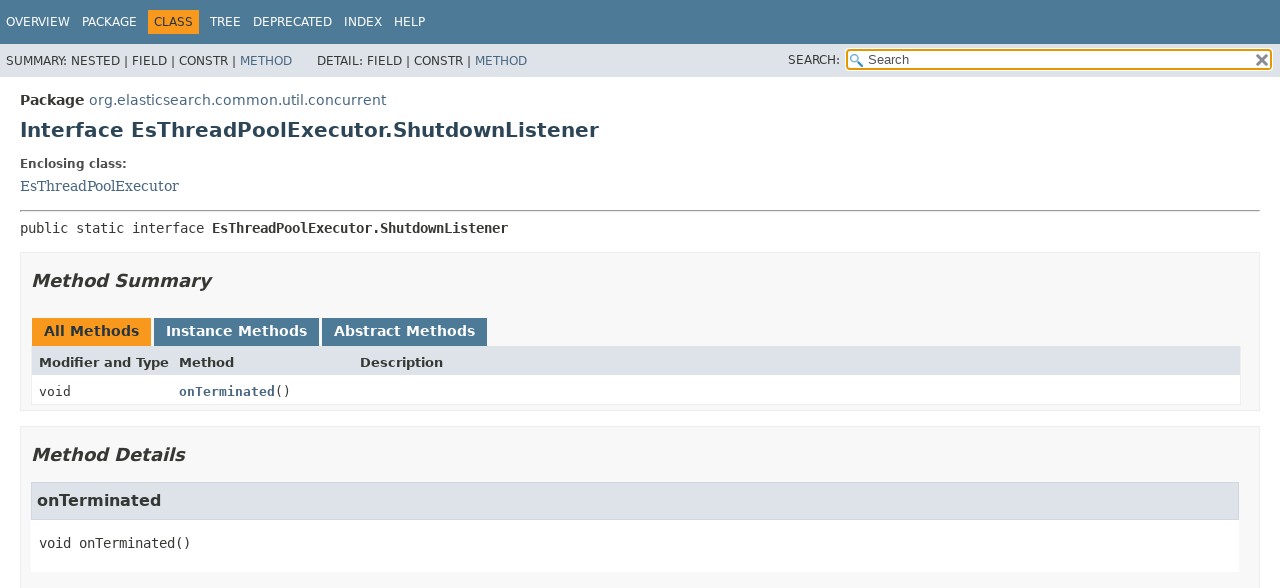

--- FILE ---
content_type: application/x-javascript
request_url: https://artifacts.elastic.co/javadoc/org/elasticsearch/elasticsearch/7.17.9/type-search-index.js
body_size: 53367
content:
typeSearchIndex = [{"p":"org.elasticsearch.snapshots","l":"AbortedSnapshotException"},{"p":"org.elasticsearch.search.aggregations","l":"AbstractAggregationBuilder"},{"p":"org.elasticsearch.cluster.routing.allocation.command","l":"AbstractAllocateAllocationCommand"},{"p":"org.elasticsearch.cluster.routing.allocation","l":"AbstractAllocationDecision"},{"p":"org.elasticsearch.common.util.concurrent","l":"AbstractAsyncTask"},{"p":"org.elasticsearch.index.fielddata","l":"AbstractBinaryDocValues"},{"p":"org.elasticsearch.common.inject.internal","l":"AbstractBindingBuilder"},{"p":"org.elasticsearch.common.blobstore.support","l":"AbstractBlobContainer"},{"p":"org.elasticsearch.index.reindex","l":"AbstractBulkByScrollRequest"},{"p":"org.elasticsearch.index.reindex","l":"AbstractBulkByScrollRequestBuilder"},{"p":"org.elasticsearch.index.reindex","l":"AbstractBulkIndexByScrollRequest"},{"p":"org.elasticsearch.index.reindex","l":"AbstractBulkIndexByScrollRequestBuilder"},{"p":"org.elasticsearch.common.bytes","l":"AbstractBytesReference"},{"p":"org.elasticsearch.rest.action.cat","l":"AbstractCatAction"},{"p":"org.elasticsearch.index.analysis","l":"AbstractCharFilterFactory"},{"p":"org.elasticsearch.client.support","l":"AbstractClient"},{"p":"org.elasticsearch.cluster","l":"AbstractDiffable"},{"p":"org.elasticsearch.index.query.functionscore","l":"DecayFunctionBuilder.AbstractDistanceScoreFunction"},{"p":"org.elasticsearch.script","l":"AbstractFieldScript"},{"p":"org.elasticsearch.index.mapper","l":"AbstractGeometryFieldMapper"},{"p":"org.elasticsearch.index.mapper","l":"AbstractGeometryFieldMapper.AbstractGeometryFieldType"},{"p":"org.elasticsearch.index.query","l":"AbstractGeometryQueryBuilder"},{"p":"org.elasticsearch.search.fetch.subphase.highlight","l":"AbstractHighlighterBuilder"},{"p":"org.elasticsearch.search.aggregations.bucket.histogram","l":"AbstractHistogramAggregator"},{"p":"org.elasticsearch.http","l":"AbstractHttpServerTransport"},{"p":"org.elasticsearch.search.aggregations.metrics","l":"AbstractHyperLogLog"},{"p":"org.elasticsearch.search.aggregations.metrics","l":"AbstractHyperLogLogPlusPlus"},{"p":"org.elasticsearch.index.analysis","l":"AbstractIndexAnalyzerProvider"},{"p":"org.elasticsearch.index","l":"AbstractIndexComponent"},{"p":"org.elasticsearch.index.fielddata.plain","l":"AbstractIndexOrdinalsFieldData"},{"p":"org.elasticsearch.index.shard","l":"AbstractIndexShardComponent"},{"p":"org.elasticsearch.search.profile","l":"AbstractInternalProfileTree"},{"p":"org.elasticsearch.search.aggregations.bucket.terms","l":"AbstractInternalTerms"},{"p":"org.elasticsearch.index.fielddata.plain","l":"AbstractLatLonPointIndexFieldData"},{"p":"org.elasticsearch.index.fielddata.plain","l":"AbstractLeafGeoPointFieldData"},{"p":"org.elasticsearch.index.fielddata.plain","l":"AbstractLeafOrdinalsFieldData"},{"p":"org.elasticsearch.common.component","l":"AbstractLifecycleComponent"},{"p":"org.elasticsearch.common.util.concurrent","l":"AbstractLifecycleRunnable"},{"p":"org.elasticsearch.search.aggregations.metrics","l":"AbstractLinearCounting"},{"p":"org.elasticsearch.script","l":"AbstractLongFieldScript"},{"p":"org.elasticsearch.common.inject.matcher","l":"AbstractMatcher"},{"p":"org.elasticsearch.search.aggregations.pipeline","l":"MovAvgModel.AbstractModelParser"},{"p":"org.elasticsearch.common.inject","l":"AbstractModule"},{"p":"org.elasticsearch.cluster","l":"AbstractNamedDiffable"},{"p":"org.elasticsearch.index.fielddata","l":"AbstractNumericDocValues"},{"p":"org.elasticsearch.search.aggregations.metrics","l":"AbstractPercentilesAggregationBuilder"},{"p":"org.elasticsearch.search.aggregations.pipeline","l":"AbstractPipelineAggregationBuilder"},{"p":"org.elasticsearch.index.mapper","l":"AbstractPointGeometryFieldMapper"},{"p":"org.elasticsearch.ingest","l":"AbstractProcessor"},{"p":"org.elasticsearch.search.profile","l":"AbstractProfileBreakdown"},{"p":"org.elasticsearch.search.profile","l":"AbstractProfiler"},{"p":"org.elasticsearch.index.query","l":"AbstractQueryBuilder"},{"p":"org.elasticsearch.search.aggregations.bucket.range","l":"AbstractRangeAggregatorFactory"},{"p":"org.elasticsearch.search.aggregations.bucket.range","l":"AbstractRangeBuilder"},{"p":"org.elasticsearch.search.aggregations.bucket.terms","l":"AbstractRareTermsAggregator"},{"p":"org.elasticsearch.common.recycler","l":"AbstractRecyclerC"},{"p":"org.elasticsearch.watcher","l":"AbstractResourceWatcher"},{"p":"org.elasticsearch.rest","l":"AbstractRestChannel"},{"p":"org.elasticsearch.cluster.routing","l":"RoutingChangesObserver.AbstractRoutingChangesObserver"},{"p":"org.elasticsearch.common.util.concurrent","l":"AbstractRunnable"},{"p":"org.elasticsearch.common.settings","l":"AbstractScopedSettings"},{"p":"org.elasticsearch.search.runtime","l":"AbstractScriptFieldQuery"},{"p":"org.elasticsearch.index.mapper","l":"AbstractShapeGeometryFieldMapper"},{"p":"org.elasticsearch.index.mapper","l":"AbstractShapeGeometryFieldMapper.AbstractShapeGeometryFieldType"},{"p":"org.elasticsearch.index.fielddata","l":"AbstractSortedDocValues"},{"p":"org.elasticsearch.index.fielddata","l":"AbstractSortedNumericDocValues"},{"p":"org.elasticsearch.index.fielddata","l":"AbstractSortedSetDocValues"},{"p":"org.elasticsearch.index.fielddata","l":"AbstractSortingNumericDocValues"},{"p":"org.elasticsearch.search.runtime","l":"AbstractStringScriptFieldAutomatonQuery"},{"p":"org.elasticsearch.search.aggregations.bucket.terms","l":"AbstractInternalTerms.AbstractTermsBucket"},{"p":"org.elasticsearch.index.analysis","l":"AbstractTokenFilterFactory"},{"p":"org.elasticsearch.index.analysis","l":"AbstractTokenizerFactory"},{"p":"org.elasticsearch.discovery","l":"AckClusterStatePublishResponseHandler"},{"p":"org.elasticsearch.cluster","l":"AckedClusterStateTaskListener"},{"p":"org.elasticsearch.cluster","l":"AckedClusterStateUpdateTask"},{"p":"org.elasticsearch.cluster.ack","l":"AckedRequest"},{"p":"org.elasticsearch.cluster.coordination","l":"ClusterStatePublisher.AckListener"},{"p":"org.elasticsearch.action.support.master","l":"AcknowledgedRequest"},{"p":"org.elasticsearch.action.support.master","l":"AcknowledgedRequestBuilder"},{"p":"org.elasticsearch.action.support.master","l":"AcknowledgedResponse"},{"p":"org.elasticsearch.action.support.master","l":"AcknowledgedTransportMasterNodeAction"},{"p":"org.elasticsearch.action.support","l":"ActionFilter"},{"p":"org.elasticsearch.action.support","l":"ActionFilterChain"},{"p":"org.elasticsearch.action.support","l":"ActionFilters"},{"p":"org.elasticsearch.action","l":"ActionFuture"},{"p":"org.elasticsearch.plugins","l":"ActionPlugin.ActionHandler"},{"p":"org.elasticsearch.action","l":"ActionListener"},{"p":"org.elasticsearch.action","l":"ActionListenerResponseHandler"},{"p":"org.elasticsearch.action","l":"ActionModule"},{"p":"org.elasticsearch.transport","l":"ActionNotFoundTransportException"},{"p":"org.elasticsearch.plugins","l":"ActionPlugin"},{"p":"org.elasticsearch.action","l":"ActionRequest"},{"p":"org.elasticsearch.action","l":"ActionRequestBuilder"},{"p":"org.elasticsearch.action","l":"ActionRequestValidationException"},{"p":"org.elasticsearch.action","l":"ActionResponse"},{"p":"org.elasticsearch.action","l":"ActionRunnable"},{"p":"org.elasticsearch.indices.recovery","l":"PeerRecoverySourceService.Actions"},{"p":"org.elasticsearch.indices.recovery","l":"PeerRecoveryTargetService.Actions"},{"p":"org.elasticsearch.transport","l":"ActionTransportException"},{"p":"org.elasticsearch.action","l":"ActionType"},{"p":"org.elasticsearch.action.support","l":"ActiveShardCount"},{"p":"org.elasticsearch.action.support","l":"ActiveShardsObserver"},{"p":"org.elasticsearch.action.support","l":"AdapterActionFuture"},{"p":"org.elasticsearch.search.aggregations.bucket.filter","l":"FilterByFilterAggregator.AdapterBuilder"},{"p":"org.elasticsearch.search.aggregations","l":"AdaptingAggregator"},{"p":"org.elasticsearch.node","l":"AdaptiveSelectionStats"},{"p":"org.elasticsearch.cluster.metadata","l":"AliasAction.Add"},{"p":"org.elasticsearch.index.seqno","l":"RetentionLeaseActions.Add"},{"p":"org.elasticsearch.action.admin.indices.readonly","l":"AddIndexBlockResponse.AddBlockResult"},{"p":"org.elasticsearch.action.admin.indices.readonly","l":"AddIndexBlockResponse.AddBlockShardResult"},{"p":"org.elasticsearch.cluster.metadata","l":"AliasAction.AddDataStreamAlias"},{"p":"org.elasticsearch.action.admin.indices.readonly","l":"AddIndexBlockAction"},{"p":"org.elasticsearch.action.admin.indices.readonly","l":"AddIndexBlockClusterStateUpdateRequest"},{"p":"org.elasticsearch.action.admin.indices.readonly","l":"AddIndexBlockRequest"},{"p":"org.elasticsearch.action.admin.indices.readonly","l":"AddIndexBlockRequestBuilder"},{"p":"org.elasticsearch.action.admin.indices.readonly","l":"AddIndexBlockResponse"},{"p":"org.elasticsearch.index.seqno","l":"RetentionLeaseActions.AddRequest"},{"p":"org.elasticsearch.action.admin.cluster.configuration","l":"AddVotingConfigExclusionsAction"},{"p":"org.elasticsearch.action.admin.cluster.configuration","l":"AddVotingConfigExclusionsRequest"},{"p":"org.elasticsearch.search.aggregations.bucket.adjacency","l":"AdjacencyMatrix"},{"p":"org.elasticsearch.search.aggregations.bucket.adjacency","l":"AdjacencyMatrixAggregationBuilder"},{"p":"org.elasticsearch.search.aggregations.bucket.adjacency","l":"AdjacencyMatrixAggregator"},{"p":"org.elasticsearch.search.aggregations.bucket.adjacency","l":"AdjacencyMatrixAggregatorFactory"},{"p":"org.elasticsearch.common.util.concurrent","l":"AdjustableSemaphore"},{"p":"org.elasticsearch.client","l":"AdminClient"},{"p":"org.elasticsearch.common.settings","l":"Setting.AffixKey"},{"p":"org.elasticsearch.common.settings","l":"Setting.AffixSetting"},{"p":"org.elasticsearch.common.settings","l":"Setting.AffixSettingDependency"},{"p":"org.elasticsearch.action.admin.cluster.snapshots.get","l":"GetSnapshotsRequest.After"},{"p":"org.elasticsearch.search.dfs","l":"AggregatedDfs"},{"p":"org.elasticsearch.search.aggregations","l":"Aggregation"},{"p":"org.elasticsearch.search.aggregations","l":"InternalOrder.Aggregation"},{"p":"org.elasticsearch.search.aggregations","l":"AggregationBuilder"},{"p":"org.elasticsearch.search.aggregations","l":"AggregationBuilders"},{"p":"org.elasticsearch.search.aggregations.support","l":"AggregationContext"},{"p":"org.elasticsearch.search.aggregations","l":"AggregationExecutionException"},{"p":"org.elasticsearch.search.aggregations.support","l":"AggregationInfo"},{"p":"org.elasticsearch.search.aggregations","l":"AggregationInitializationException"},{"p":"org.elasticsearch.search.aggregations.support","l":"AggregationInspectionHelper"},{"p":"org.elasticsearch.search.aggregations.support","l":"AggregationPath"},{"p":"org.elasticsearch.search.aggregations","l":"AggregationPhase"},{"p":"org.elasticsearch.search.profile.aggregation","l":"AggregationProfileBreakdown"},{"p":"org.elasticsearch.search.profile.aggregation","l":"AggregationProfiler"},{"p":"org.elasticsearch.search.profile.aggregation","l":"AggregationProfileShardResult"},{"p":"org.elasticsearch.search.aggregations","l":"Aggregations"},{"p":"org.elasticsearch.script","l":"AggregationScript"},{"p":"org.elasticsearch.plugins","l":"SearchPlugin.AggregationSpec"},{"p":"org.elasticsearch.search.profile.aggregation","l":"AggregationTimingType"},{"p":"org.elasticsearch.search.aggregations.support","l":"AggregationUsageService"},{"p":"org.elasticsearch.search.aggregations","l":"Aggregator"},{"p":"org.elasticsearch.search.aggregations","l":"AggregatorBase"},{"p":"org.elasticsearch.search.aggregations","l":"AggregatorFactories"},{"p":"org.elasticsearch.search.aggregations","l":"AggregatorFactory"},{"p":"org.elasticsearch.action.admin.indices.alias","l":"Alias"},{"p":"org.elasticsearch.cluster.metadata","l":"IndexAbstraction.Alias"},{"p":"org.elasticsearch.cluster.metadata","l":"AliasAction"},{"p":"org.elasticsearch.action.admin.indices.alias","l":"IndicesAliasesRequest.AliasActions"},{"p":"org.elasticsearch.action.admin.indices.alias.exists","l":"AliasesExistAction"},{"p":"org.elasticsearch.action.admin.indices.alias.exists","l":"AliasesExistRequestBuilder"},{"p":"org.elasticsearch.action.admin.indices.alias.exists","l":"AliasesExistResponse"},{"p":"org.elasticsearch.rest.action.admin.indices","l":"AliasesNotFoundException"},{"p":"org.elasticsearch.action","l":"AliasesRequest"},{"p":"org.elasticsearch.search.internal","l":"AliasFilter"},{"p":"org.elasticsearch.indices","l":"AliasFilterParsingException"},{"p":"org.elasticsearch.cluster.metadata","l":"AliasMetadata"},{"p":"org.elasticsearch.cluster.metadata","l":"AliasValidator"},{"p":"org.elasticsearch.indices.breaker","l":"AllCircuitBreakerStats"},{"l":"All Classes and Interfaces","u":"allclasses-index.html"},{"p":"org.elasticsearch.index.mapper","l":"AllFieldMapper"},{"p":"org.elasticsearch.gateway","l":"LocalAllocateDangledIndices.AllocateDangledRequest"},{"p":"org.elasticsearch.gateway","l":"LocalAllocateDangledIndices.AllocateDangledResponse"},{"p":"org.elasticsearch.indices.cluster","l":"IndicesClusterStateService.AllocatedIndex"},{"p":"org.elasticsearch.indices.cluster","l":"IndicesClusterStateService.AllocatedIndices"},{"p":"org.elasticsearch.persistent","l":"AllocatedPersistentTask"},{"p":"org.elasticsearch.cluster.routing.allocation.command","l":"AllocateEmptyPrimaryAllocationCommand"},{"p":"org.elasticsearch.cluster.routing.allocation.command","l":"AllocateReplicaAllocationCommand"},{"p":"org.elasticsearch.cluster.routing.allocation.command","l":"AllocateStalePrimaryAllocationCommand"},{"p":"org.elasticsearch.cluster.routing.allocation","l":"AllocateUnassignedDecision"},{"p":"org.elasticsearch.cluster.routing.allocation.decider","l":"EnableAllocationDecider.Allocation"},{"p":"org.elasticsearch.persistent.decider","l":"EnableAssignmentDecider.Allocation"},{"p":"org.elasticsearch.cluster.routing.allocation.command","l":"AllocationCommand"},{"p":"org.elasticsearch.cluster.routing.allocation.command","l":"AllocationCommands"},{"p":"org.elasticsearch.cluster.routing.allocation.decider","l":"AllocationDecider"},{"p":"org.elasticsearch.cluster.routing.allocation.decider","l":"AllocationDeciders"},{"p":"org.elasticsearch.cluster.routing.allocation","l":"AllocationDecision"},{"p":"org.elasticsearch.cluster.routing","l":"AllocationId"},{"p":"org.elasticsearch.cluster.routing.allocation","l":"AllocationService"},{"p":"org.elasticsearch.action.admin.indices.shards","l":"IndicesShardStoresResponse.StoreStatus.AllocationStatus"},{"p":"org.elasticsearch.cluster.routing","l":"UnassignedInfo.AllocationStatus"},{"p":"org.elasticsearch.index.analysis","l":"Analysis"},{"p":"org.elasticsearch.index.analysis","l":"AnalysisMode"},{"p":"org.elasticsearch.indices.analysis","l":"AnalysisModule"},{"p":"org.elasticsearch.plugins","l":"AnalysisPlugin"},{"p":"org.elasticsearch.indices.analysis","l":"AnalysisModule.AnalysisProvider"},{"p":"org.elasticsearch.index.analysis","l":"AnalysisRegistry"},{"p":"org.elasticsearch.action.admin.cluster.stats","l":"AnalysisStats"},{"p":"org.elasticsearch.action.admin.indices.analyze","l":"AnalyzeAction"},{"p":"org.elasticsearch.action.admin.indices.diskusage","l":"AnalyzeIndexDiskUsageAction"},{"p":"org.elasticsearch.action.admin.indices.diskusage","l":"AnalyzeIndexDiskUsageRequest"},{"p":"org.elasticsearch.action.admin.indices.diskusage","l":"AnalyzeIndexDiskUsageResponse"},{"p":"org.elasticsearch.index.analysis","l":"AnalyzerComponents"},{"p":"org.elasticsearch.index.analysis","l":"AnalyzerComponentsProvider"},{"p":"org.elasticsearch.action.admin.indices.analyze","l":"AnalyzeRequestBuilder"},{"p":"org.elasticsearch.index.analysis","l":"AnalyzerProvider"},{"p":"org.elasticsearch.index.mapper","l":"TextParams.Analyzers"},{"p":"org.elasticsearch.index.analysis","l":"AnalyzerScope"},{"p":"org.elasticsearch.action.admin.indices.analyze","l":"AnalyzeAction.AnalyzeToken"},{"p":"org.elasticsearch.action.admin.indices.analyze","l":"AnalyzeAction.AnalyzeTokenList"},{"p":"org.elasticsearch.common.inject.binder","l":"AnnotatedBindingBuilder"},{"p":"org.elasticsearch.common.inject.binder","l":"AnnotatedConstantBindingBuilder"},{"p":"org.elasticsearch.common.inject.binder","l":"AnnotatedElementBuilder"},{"p":"org.elasticsearch.common.inject.internal","l":"Annotations"},{"p":"org.elasticsearch.cluster.metadata","l":"IndexMetadata.APIBlock"},{"p":"org.elasticsearch.cluster.coordination","l":"ApplyCommitRequest"},{"p":"org.elasticsearch.index.mapper","l":"ArraySourceValueFetcher"},{"p":"org.elasticsearch.common.util","l":"ArrayUtils"},{"p":"org.elasticsearch","l":"Assertions"},{"p":"org.elasticsearch.persistent","l":"PersistentTasksCustomMetadata.Assignment"},{"p":"org.elasticsearch.persistent.decider","l":"AssignmentDecision"},{"p":"org.elasticsearch.common.inject.assistedinject","l":"Assisted"},{"p":"org.elasticsearch.common.inject.assistedinject","l":"AssistedInject"},{"p":"org.elasticsearch.indices","l":"AssociatedIndexDescriptor"},{"p":"org.elasticsearch.action.support.broadcast.node","l":"TransportBroadcastByNodeAction.AsyncAction"},{"p":"org.elasticsearch.common","l":"AsyncBiFunction"},{"p":"org.elasticsearch.action.support.broadcast","l":"TransportBroadcastAction.AsyncBroadcastAction"},{"p":"org.elasticsearch.common.util.concurrent","l":"AsyncIOProcessor"},{"p":"org.elasticsearch.index.reindex","l":"ScrollableHitSource.AsyncResponse"},{"p":"org.elasticsearch.transport","l":"TransportInterceptor.AsyncSender"},{"p":"org.elasticsearch.gateway","l":"AsyncShardFetch"},{"p":"org.elasticsearch.common.util.concurrent","l":"AtomicArray"},{"p":"org.elasticsearch.action.admin.indices.create","l":"AutoCreateAction"},{"p":"org.elasticsearch.action.support","l":"AutoCreateIndex"},{"p":"org.elasticsearch.search.aggregations.bucket.histogram","l":"AutoDateHistogramAggregationBuilder"},{"p":"org.elasticsearch.search.aggregations.bucket.histogram","l":"AutoDateHistogramAggregatorFactory"},{"p":"org.elasticsearch.search.aggregations.bucket.histogram","l":"AutoDateHistogramAggregatorSupplier"},{"p":"org.elasticsearch.cluster.metadata","l":"AutoExpandReplicas"},{"p":"org.elasticsearch.rest.action.document","l":"RestIndexAction.AutoIdHandler"},{"p":"org.elasticsearch.common.lucene.search","l":"AutomatonQueries"},{"p":"org.elasticsearch.action.admin.indices.mapping.put","l":"AutoPutMappingAction"},{"p":"org.elasticsearch.threadpool","l":"AutoQueueAdjustingExecutorBuilder"},{"p":"org.elasticsearch.search.aggregations.metrics","l":"Avg"},{"p":"org.elasticsearch.search.aggregations.metrics","l":"AvgAggregationBuilder"},{"p":"org.elasticsearch.search.aggregations.pipeline","l":"AvgBucketPipelineAggregationBuilder"},{"p":"org.elasticsearch.search.aggregations.pipeline","l":"AvgBucketPipelineAggregator"},{"p":"org.elasticsearch.cluster.routing.allocation.decider","l":"AwarenessAllocationDecider"},{"p":"org.elasticsearch.index.seqno","l":"RetentionLeaseSyncer.BackgroundSyncAction"},{"p":"org.elasticsearch.action.bulk","l":"BackoffPolicy"},{"p":"org.elasticsearch.rest","l":"RestRequest.BadParameterException"},{"p":"org.elasticsearch.cluster.routing.allocation.allocator","l":"BalancedShardsAllocator"},{"p":"org.elasticsearch.cluster.routing.allocation.allocator","l":"BalancedShardsAllocator.Balancer"},{"p":"org.elasticsearch.search.aggregations","l":"BaseAggregationBuilder"},{"p":"org.elasticsearch.action.admin.indices.alias.get","l":"BaseAliasesRequestBuilder"},{"p":"org.elasticsearch.common.util.concurrent","l":"BaseFuture"},{"p":"org.elasticsearch.gateway","l":"BaseGatewayShardAllocator"},{"p":"org.elasticsearch.common.settings","l":"BaseKeyStoreCommand"},{"p":"org.elasticsearch.action.support.nodes","l":"BaseNodeRequest"},{"p":"org.elasticsearch.action.support.nodes","l":"BaseNodeResponse"},{"p":"org.elasticsearch.action.support.nodes","l":"BaseNodesRequest"},{"p":"org.elasticsearch.action.support.nodes","l":"BaseNodesResponse"},{"p":"org.elasticsearch.cluster.routing.allocation.command","l":"BasePrimaryAllocationCommand"},{"p":"org.elasticsearch.rest","l":"BaseRestHandler"},{"p":"org.elasticsearch.action.support.tasks","l":"BaseTasksRequest"},{"p":"org.elasticsearch.action.support.tasks","l":"BaseTasksResponse"},{"p":"org.elasticsearch.index.query","l":"BaseTermQueryBuilder"},{"p":"org.elasticsearch.index.translog","l":"BaseTranslogReader"},{"p":"org.elasticsearch.cluster","l":"ClusterStateTaskConfig.Basic"},{"p":"org.elasticsearch.index.reindex","l":"ScrollableHitSource.BasicHit"},{"p":"org.elasticsearch.action.support.replication","l":"BasicReplicationRequest"},{"p":"org.elasticsearch.cluster.routing","l":"BatchedRerouteService"},{"p":"org.elasticsearch.cluster.service","l":"TaskBatcher.BatchedTask"},{"p":"org.elasticsearch.search.aggregations.bucket","l":"BestBucketsDeferringCollector"},{"p":"org.elasticsearch.search.aggregations.bucket.sampler","l":"BestDocsDeferringCollector"},{"p":"org.elasticsearch.common.util","l":"BigArray"},{"p":"org.elasticsearch.common.util","l":"BigArrays"},{"p":"org.elasticsearch.search","l":"DocValueFormat.BinaryDocValueFormat"},{"p":"org.apache.lucene.queries","l":"BinaryDocValuesRangeQuery"},{"p":"org.elasticsearch.index.fielddata.plain","l":"BinaryDVLeafFieldData"},{"p":"org.elasticsearch.index.mapper","l":"BinaryFieldMapper"},{"p":"org.elasticsearch.index.mapper","l":"BinaryFieldMapper.BinaryFieldType"},{"p":"org.elasticsearch.index.fielddata.plain","l":"BinaryIndexFieldData"},{"p":"org.apache.lucene.document","l":"BinaryRange"},{"p":"org.elasticsearch.search.aggregations.bucket.range","l":"BinaryRangeAggregator"},{"p":"org.elasticsearch.search.aggregations.bucket.range","l":"BinaryRangeAggregatorFactory"},{"p":"org.elasticsearch.index.fielddata","l":"BinaryScriptFieldData"},{"p":"org.elasticsearch.index.fielddata","l":"BinaryScriptFieldData.BinaryScriptLeafFieldData"},{"p":"org.elasticsearch.common.util","l":"BinarySearcher"},{"p":"org.elasticsearch.common.inject","l":"Binder"},{"p":"org.elasticsearch.http","l":"BindHttpException"},{"p":"org.elasticsearch.common.inject","l":"Binding"},{"p":"org.elasticsearch.common.inject","l":"BindingAnnotation"},{"p":"org.elasticsearch.common.inject.internal","l":"BindingBuilder"},{"p":"org.elasticsearch.common.inject.internal","l":"BindingImpl"},{"p":"org.elasticsearch.common.inject.spi","l":"BindingScopingVisitor"},{"p":"org.elasticsearch.common.inject.spi","l":"BindingTargetVisitor"},{"p":"org.elasticsearch.transport","l":"BindTransportException"},{"p":"org.elasticsearch.common.util","l":"BitArray"},{"p":"org.elasticsearch.index.cache.bitset","l":"BitsetFilterCache"},{"p":"org.apache.lucene.queries","l":"BlendedTermQuery"},{"p":"org.elasticsearch.common.blobstore","l":"BlobContainer"},{"p":"org.elasticsearch.common.blobstore","l":"BlobMetadata"},{"p":"org.elasticsearch.common.blobstore","l":"BlobPath"},{"p":"org.elasticsearch.common.blobstore","l":"BlobStore"},{"p":"org.elasticsearch.common.blobstore","l":"BlobStoreException"},{"p":"org.elasticsearch.index.snapshots.blobstore","l":"BlobStoreIndexShardSnapshot"},{"p":"org.elasticsearch.index.snapshots.blobstore","l":"BlobStoreIndexShardSnapshots"},{"p":"org.elasticsearch.repositories.blobstore","l":"BlobStoreRepository"},{"p":"org.elasticsearch.discovery","l":"BlockingClusterStatePublishResponseHandler"},{"p":"org.elasticsearch.search","l":"DocValueFormat.BooleanDocValueFormat"},{"p":"org.elasticsearch.index.mapper","l":"BooleanFieldMapper"},{"p":"org.elasticsearch.script","l":"BooleanFieldScript"},{"p":"org.elasticsearch.index.mapper","l":"BooleanFieldMapper.BooleanFieldType"},{"p":"org.elasticsearch.index.fielddata","l":"ScriptDocValues.Booleans"},{"p":"org.elasticsearch.index.fielddata","l":"BooleanScriptDocValues"},{"p":"org.elasticsearch.index.fielddata","l":"BooleanScriptFieldData"},{"p":"org.elasticsearch.search.runtime","l":"BooleanScriptFieldExistsQuery"},{"p":"org.elasticsearch.search.runtime","l":"BooleanScriptFieldTermQuery"},{"p":"org.elasticsearch.index.mapper","l":"BooleanScriptFieldType"},{"p":"org.elasticsearch.index.fielddata","l":"BooleanScriptFieldData.BooleanScriptLeafFieldData"},{"p":"org.elasticsearch.index.query","l":"BoolQueryBuilder"},{"p":"org.elasticsearch.index.query","l":"BoostingQueryBuilder"},{"p":"org.elasticsearch.bootstrap","l":"BootstrapCheck"},{"p":"org.elasticsearch.bootstrap","l":"BootstrapCheck.BootstrapCheckResult"},{"p":"org.elasticsearch.bootstrap","l":"BootstrapContext"},{"p":"org.elasticsearch.bootstrap","l":"BootstrapInfo"},{"p":"org.elasticsearch.bootstrap","l":"BootstrapSettings"},{"p":"org.elasticsearch.search.fetch.subphase.highlight","l":"HighlightBuilder.BoundaryScannerType"},{"p":"org.apache.lucene.search.uhighlight","l":"BoundedBreakIteratorScanner"},{"p":"org.elasticsearch.search.aggregations.metrics","l":"ExtendedStats.Bounds"},{"p":"org.elasticsearch.common.transport","l":"BoundTransportAddress"},{"p":"org.elasticsearch.indices.breaker","l":"BreakerSettings"},{"p":"org.elasticsearch.action.support.broadcast","l":"BroadcastOperationRequestBuilder"},{"p":"org.elasticsearch.action.support.broadcast","l":"BroadcastRequest"},{"p":"org.elasticsearch.action.support.broadcast","l":"BroadcastResponse"},{"p":"org.elasticsearch.action.support.broadcast","l":"BroadcastShardOperationFailedException"},{"p":"org.elasticsearch.action.support.broadcast","l":"BroadcastShardRequest"},{"p":"org.elasticsearch.action.support.broadcast","l":"BroadcastShardResponse"},{"p":"org.elasticsearch.search.aggregations.bucket.adjacency","l":"AdjacencyMatrix.Bucket"},{"p":"org.elasticsearch.search.aggregations.bucket.composite","l":"CompositeAggregation.Bucket"},{"p":"org.elasticsearch.search.aggregations.bucket.filter","l":"Filters.Bucket"},{"p":"org.elasticsearch.search.aggregations.bucket.geogrid","l":"GeoGrid.Bucket"},{"p":"org.elasticsearch.search.aggregations.bucket.histogram","l":"Histogram.Bucket"},{"p":"org.elasticsearch.search.aggregations.bucket.histogram","l":"InternalAutoDateHistogram.Bucket"},{"p":"org.elasticsearch.search.aggregations.bucket.range","l":"InternalBinaryRange.Bucket"},{"p":"org.elasticsearch.search.aggregations.bucket.histogram","l":"InternalDateHistogram.Bucket"},{"p":"org.elasticsearch.search.aggregations.bucket.range","l":"InternalDateRange.Bucket"},{"p":"org.elasticsearch.search.aggregations.bucket.histogram","l":"InternalHistogram.Bucket"},{"p":"org.elasticsearch.search.aggregations.bucket.range","l":"InternalRange.Bucket"},{"p":"org.elasticsearch.search.aggregations.bucket.terms","l":"InternalRareTerms.Bucket"},{"p":"org.elasticsearch.search.aggregations.bucket.terms","l":"InternalSignificantTerms.Bucket"},{"p":"org.elasticsearch.search.aggregations.bucket.terms","l":"InternalTerms.Bucket"},{"p":"org.elasticsearch.search.aggregations.bucket.histogram","l":"InternalVariableWidthHistogram.Bucket"},{"p":"org.elasticsearch.search.aggregations.bucket.terms","l":"LongRareTerms.Bucket"},{"p":"org.elasticsearch.search.aggregations.bucket.terms","l":"LongTerms.Bucket"},{"p":"org.elasticsearch.search.aggregations.bucket","l":"MultiBucketsAggregation.Bucket"},{"p":"org.elasticsearch.search.aggregations.bucket.range","l":"Range.Bucket"},{"p":"org.elasticsearch.search.aggregations.bucket.terms","l":"RareTerms.Bucket"},{"p":"org.elasticsearch.search.aggregations.bucket.terms","l":"SignificantLongTerms.Bucket"},{"p":"org.elasticsearch.search.aggregations.bucket.terms","l":"SignificantStringTerms.Bucket"},{"p":"org.elasticsearch.search.aggregations.bucket.terms","l":"SignificantTerms.Bucket"},{"p":"org.elasticsearch.search.aggregations.bucket.terms","l":"StringRareTerms.Bucket"},{"p":"org.elasticsearch.search.aggregations.bucket.terms","l":"StringTerms.Bucket"},{"p":"org.elasticsearch.search.aggregations.bucket.terms","l":"Terms.Bucket"},{"p":"org.elasticsearch.search.aggregations.bucket.terms","l":"UnmappedRareTerms.Bucket"},{"p":"org.elasticsearch.search.aggregations.bucket.terms","l":"UnmappedSignificantTerms.Bucket"},{"p":"org.elasticsearch.search.aggregations.bucket.terms","l":"UnmappedTerms.Bucket"},{"p":"org.elasticsearch.script","l":"BucketAggregationScript"},{"p":"org.elasticsearch.script","l":"BucketAggregationSelectorScript"},{"p":"org.elasticsearch.search.aggregations.bucket.histogram","l":"InternalVariableWidthHistogram.Bucket.BucketBounds"},{"p":"org.elasticsearch.search.aggregations.bucket","l":"BucketsAggregator.BucketBuilderForFixedCount"},{"p":"org.elasticsearch.search.aggregations.bucket","l":"BucketsAggregator.BucketBuilderForVariable"},{"p":"org.elasticsearch.search.aggregations","l":"AggregationBuilder.BucketCardinality"},{"p":"org.elasticsearch.search.aggregations","l":"BucketCollector"},{"p":"org.elasticsearch.search.aggregations","l":"Aggregator.BucketComparator"},{"p":"org.elasticsearch.search.aggregations.bucket.terms","l":"TermsAggregator.BucketCountThresholds"},{"p":"org.elasticsearch.search.sort","l":"BucketedSort"},{"p":"org.elasticsearch.search.aggregations.pipeline","l":"BucketHelpers"},{"p":"org.elasticsearch.search.aggregations.pipeline","l":"BucketMetricsParser"},{"p":"org.elasticsearch.search.aggregations.pipeline","l":"BucketMetricsPipelineAggregationBuilder"},{"p":"org.elasticsearch.search.aggregations.pipeline","l":"BucketMetricsPipelineAggregator"},{"p":"org.elasticsearch.search.aggregations.pipeline","l":"BucketMetricValue"},{"p":"org.elasticsearch.search.aggregations","l":"BucketOrder"},{"p":"org.elasticsearch.search.aggregations.bucket.terms","l":"BytesKeyedBucketOrds.BucketOrdsEnum"},{"p":"org.elasticsearch.search.aggregations.bucket.terms","l":"LongKeyedBucketOrds.BucketOrdsEnum"},{"p":"org.elasticsearch.search.aggregations.bucket.terms","l":"BucketPriorityQueue"},{"p":"org.elasticsearch.search.aggregations.bucket","l":"BucketsAggregator"},{"p":"org.elasticsearch.search.aggregations.pipeline","l":"BucketScriptPipelineAggregationBuilder"},{"p":"org.elasticsearch.search.aggregations.pipeline","l":"BucketScriptPipelineAggregator"},{"p":"org.elasticsearch.search.aggregations.pipeline","l":"BucketSelectorPipelineAggregationBuilder"},{"p":"org.elasticsearch.search.aggregations.pipeline","l":"BucketSelectorPipelineAggregator"},{"p":"org.elasticsearch.search.aggregations.bucket.terms","l":"BucketSignificancePriorityQueue"},{"p":"org.elasticsearch.search.aggregations.pipeline","l":"BucketSortPipelineAggregationBuilder"},{"p":"org.elasticsearch.search.aggregations.pipeline","l":"BucketSortPipelineAggregator"},{"p":"org.elasticsearch.search.aggregations.bucket","l":"BucketUtils"},{"p":"org.elasticsearch.index.translog","l":"BufferedChecksumStreamInput"},{"p":"org.elasticsearch.index.translog","l":"BufferedChecksumStreamOutput"},{"p":"org.elasticsearch.monitor.jvm","l":"JvmStats.BufferPool"},{"p":"org.elasticsearch","l":"Build"},{"p":"org.elasticsearch.cluster.routing.allocation.command","l":"AbstractAllocateAllocationCommand.Builder"},{"p":"org.elasticsearch.index.fielddata.plain","l":"AbstractLatLonPointIndexFieldData.Builder"},{"p":"org.elasticsearch.search.aggregations.support","l":"AggregationUsageService.Builder"},{"p":"org.elasticsearch.search.aggregations","l":"AggregatorFactories.Builder"},{"p":"org.elasticsearch.cluster.metadata","l":"AliasMetadata.Builder"},{"p":"org.elasticsearch.index.mapper","l":"AllFieldMapper.Builder"},{"p":"org.elasticsearch.cluster.routing.allocation.command","l":"AllocateEmptyPrimaryAllocationCommand.Builder"},{"p":"org.elasticsearch.cluster.routing.allocation.command","l":"AllocateReplicaAllocationCommand.Builder"},{"p":"org.elasticsearch.cluster.routing.allocation.command","l":"AllocateStalePrimaryAllocationCommand.Builder"},{"p":"org.elasticsearch.cluster.routing.allocation.command","l":"BasePrimaryAllocationCommand.Builder"},{"p":"org.elasticsearch.index.mapper","l":"BinaryFieldMapper.Builder"},{"p":"org.elasticsearch.index.fielddata.plain","l":"BinaryIndexFieldData.Builder"},{"p":"org.elasticsearch.index.mapper","l":"BooleanFieldMapper.Builder"},{"p":"org.elasticsearch.index.fielddata","l":"BooleanScriptFieldData.Builder"},{"p":"org.elasticsearch.action.bulk","l":"BulkProcessor.Builder"},{"p":"org.elasticsearch.index.fielddata.plain","l":"BytesBinaryIndexFieldData.Builder"},{"p":"org.elasticsearch.search.suggest.completion.context","l":"CategoryContextMapping.Builder"},{"p":"org.elasticsearch.search.suggest.completion.context","l":"CategoryQueryContext.Builder"},{"p":"org.elasticsearch.cluster.block","l":"ClusterBlocks.Builder"},{"p":"org.elasticsearch.cluster","l":"ClusterInfo.ReservedSpace.Builder"},{"p":"org.elasticsearch.cluster","l":"ClusterState.Builder"},{"p":"org.elasticsearch.cluster","l":"ClusterStateTaskExecutor.ClusterTasksResult.Builder"},{"p":"org.elasticsearch.index.mapper","l":"CompletionFieldMapper.Builder"},{"p":"org.elasticsearch.cluster.metadata","l":"ComposableIndexTemplate.Builder"},{"p":"org.elasticsearch.transport","l":"ConnectionProfile.Builder"},{"p":"org.elasticsearch.index.fielddata.plain","l":"ConstantIndexFieldData.Builder"},{"p":"org.elasticsearch.cluster.coordination","l":"CoordinationMetadata.Builder"},{"p":"org.elasticsearch.index.mapper","l":"DataStreamTimestampFieldMapper.Builder"},{"p":"org.elasticsearch.index.mapper","l":"DateFieldMapper.Builder"},{"p":"org.elasticsearch.index.fielddata","l":"DateScriptFieldData.Builder"},{"p":"org.elasticsearch.action.delete","l":"DeleteResponse.Builder"},{"p":"org.elasticsearch.cluster.node","l":"DiscoveryNodes.Builder"},{"p":"org.elasticsearch.action","l":"DocWriteResponse.Builder"},{"p":"org.elasticsearch.index.fielddata","l":"DoubleScriptFieldData.Builder"},{"p":"org.elasticsearch.common.logging","l":"ESJsonLayout.Builder"},{"p":"org.elasticsearch.index.mapper","l":"FieldAliasMapper.Builder"},{"p":"org.elasticsearch.index.mapper","l":"FieldMapper.Builder"},{"p":"org.elasticsearch.index.mapper","l":"FieldMapper.CopyTo.Builder"},{"p":"org.elasticsearch.index.mapper","l":"FieldMapper.MultiFields.Builder"},{"p":"org.elasticsearch.index.mapper.flattened","l":"FlattenedFieldMapper.Builder"},{"p":"org.elasticsearch.index.mapper.flattened","l":"FlattenedFieldMapper.KeyedFlattenedFieldData.Builder"},{"p":"org.elasticsearch.search.suggest.completion","l":"FuzzyOptions.Builder"},{"p":"org.elasticsearch.search.suggest.completion.context","l":"GeoContextMapping.Builder"},{"p":"org.elasticsearch.index.mapper","l":"GeoPointFieldMapper.Builder"},{"p":"org.elasticsearch.index.fielddata","l":"GeoPointScriptFieldData.Builder"},{"p":"org.elasticsearch.search.suggest.completion.context","l":"GeoQueryContext.Builder"},{"p":"org.elasticsearch.index.mapper","l":"GeoShapeFieldMapper.Builder"},{"p":"org.elasticsearch.common.collect","l":"ImmutableOpenIntMap.Builder"},{"p":"org.elasticsearch.common.collect","l":"ImmutableOpenMap.Builder"},{"p":"org.elasticsearch.index.fielddata","l":"IndexFieldData.Builder"},{"p":"org.elasticsearch.cluster.metadata","l":"IndexGraveyard.Builder"},{"p":"org.elasticsearch.cluster.metadata","l":"IndexMetadata.Builder"},{"p":"org.elasticsearch.action.index","l":"IndexResponse.Builder"},{"p":"org.elasticsearch.cluster.routing","l":"IndexRoutingTable.Builder"},{"p":"org.elasticsearch.cluster.routing","l":"IndexShardRoutingTable.Builder"},{"p":"org.elasticsearch.cluster.metadata","l":"IndexTemplateMetadata.Builder"},{"p":"org.elasticsearch.index.mapper","l":"IpFieldMapper.Builder"},{"p":"org.elasticsearch.index.fielddata","l":"IpScriptFieldData.Builder"},{"p":"org.elasticsearch.index.mapper","l":"KeywordFieldMapper.Builder"},{"p":"org.elasticsearch.index.fielddata","l":"LongScriptFieldData.Builder"},{"p":"org.elasticsearch.index.mapper","l":"Mapper.Builder"},{"p":"org.elasticsearch.cluster.metadata","l":"Metadata.Builder"},{"p":"org.elasticsearch.index.mapper","l":"MetadataFieldMapper.Builder"},{"p":"org.elasticsearch.search.aggregations.support","l":"MultiValuesSourceFieldConfig.Builder"},{"p":"org.elasticsearch.index.mapper","l":"NestedObjectMapper.Builder"},{"p":"org.elasticsearch.index.mapper","l":"NumberFieldMapper.Builder"},{"p":"org.elasticsearch.index.mapper","l":"ObjectMapper.Builder"},{"p":"org.elasticsearch.index.fielddata.plain","l":"PagedBytesIndexFieldData.Builder"},{"p":"org.elasticsearch.persistent","l":"PersistentTasksCustomMetadata.Builder"},{"p":"org.elasticsearch.index.mapper","l":"RangeFieldMapper.Builder"},{"p":"org.elasticsearch.search.suggest.completion","l":"RegexOptions.Builder"},{"p":"org.elasticsearch.cluster","l":"RestoreInProgress.Builder"},{"p":"org.elasticsearch.index.mapper","l":"RootObjectMapper.Builder"},{"p":"org.elasticsearch.common","l":"Rounding.Builder"},{"p":"org.elasticsearch.common.rounding","l":"Rounding.Builder"},{"p":"org.elasticsearch.index.mapper","l":"RoutingFieldMapper.Builder"},{"p":"org.elasticsearch.cluster.routing","l":"RoutingTable.Builder"},{"p":"org.elasticsearch.index.mapper","l":"RuntimeField.Builder"},{"p":"org.elasticsearch.script","l":"ScriptMetadata.Builder"},{"p":"org.elasticsearch.common.settings","l":"Settings.Builder"},{"p":"org.elasticsearch.repositories","l":"ShardGenerations.Builder"},{"p":"org.elasticsearch.cluster.metadata","l":"SingleNodeShutdownMetadata.Builder"},{"p":"org.elasticsearch.index.fielddata.plain","l":"SortedNumericIndexFieldData.Builder"},{"p":"org.elasticsearch.index.fielddata.plain","l":"SortedSetOrdinalsIndexFieldData.Builder"},{"p":"org.elasticsearch.index.mapper","l":"SourceFieldMapper.Builder"},{"p":"org.elasticsearch.index.fielddata","l":"StringScriptFieldData.Builder"},{"p":"org.elasticsearch.indices","l":"SystemIndexDescriptor.Builder"},{"p":"org.elasticsearch.action.admin.cluster.node.tasks.list","l":"TaskGroup.Builder"},{"p":"org.elasticsearch.index.mapper","l":"TextFieldMapper.Builder"},{"p":"org.elasticsearch.action.update","l":"UpdateResponse.Builder"},{"p":"org.elasticsearch.search.aggregations.support","l":"ValuesSourceRegistry.Builder"},{"p":"org.elasticsearch.action.bulk","l":"BulkAction"},{"p":"org.elasticsearch.index.reindex","l":"BulkByScrollResponse"},{"p":"org.elasticsearch.index.reindex","l":"BulkByScrollTask"},{"p":"org.elasticsearch.action.bulk","l":"BulkItemRequest"},{"p":"org.elasticsearch.action.bulk","l":"BulkItemResponse"},{"p":"org.elasticsearch.action.bulk","l":"BulkProcessor"},{"p":"org.elasticsearch.action.bulk","l":"BulkRequest"},{"p":"org.elasticsearch.action.bulk","l":"BulkRequestBuilder"},{"p":"org.elasticsearch.action.bulk","l":"BulkRequestHandler"},{"p":"org.elasticsearch.action.bulk","l":"BulkRequestParser"},{"p":"org.elasticsearch.action.bulk","l":"BulkResponse"},{"p":"org.elasticsearch.action.bulk","l":"BulkShardRequest"},{"p":"org.elasticsearch.action.bulk","l":"BulkShardResponse"},{"p":"org.elasticsearch.plugins","l":"PluginsService.Bundle"},{"p":"org.elasticsearch.common.util","l":"ByteArray"},{"p":"org.elasticsearch.common.lucene.store","l":"ByteArrayIndexInput"},{"p":"org.elasticsearch.common.io.stream","l":"ByteArrayStreamInput"},{"p":"org.elasticsearch.common.io.stream","l":"ByteBufferStreamInput"},{"p":"org.elasticsearch.search.aggregations.support","l":"ValuesSource.Bytes"},{"p":"org.elasticsearch.common.bytes","l":"BytesArray"},{"p":"org.elasticsearch.index.fielddata.plain","l":"BytesBinaryIndexFieldData"},{"p":"org.elasticsearch.common.unit","l":"ByteSizeUnit"},{"p":"org.elasticsearch.common.unit","l":"ByteSizeValue"},{"p":"org.elasticsearch.search.aggregations.bucket.terms","l":"BytesKeyedBucketOrds"},{"p":"org.elasticsearch.common.bytes","l":"BytesReference"},{"p":"org.elasticsearch.index.fielddata.fieldcomparator","l":"BytesRefFieldComparatorSource"},{"p":"org.elasticsearch.common.util","l":"BytesRefHash"},{"p":"org.elasticsearch.common.lucene","l":"BytesRefs"},{"p":"org.elasticsearch.index.fielddata","l":"ScriptDocValues.BytesRefs"},{"p":"org.elasticsearch.rest","l":"BytesRestResponse"},{"p":"org.elasticsearch.common.io.stream","l":"BytesStream"},{"p":"org.elasticsearch.common.io.stream","l":"BytesStreamOutput"},{"p":"org.elasticsearch.transport","l":"BytesTransportRequest"},{"p":"org.elasticsearch.common.util","l":"ByteUtils"},{"p":"org.elasticsearch.ingest","l":"ValueSource.ByteValue"},{"p":"org.elasticsearch.common.recycler","l":"Recycler.C"},{"p":"org.elasticsearch.common.cache","l":"Cache"},{"p":"org.elasticsearch.common.cache","l":"CacheBuilder"},{"p":"org.elasticsearch.common.util","l":"CachedSupplier"},{"p":"org.elasticsearch.index.mapper","l":"MappingLookup.CacheKey"},{"p":"org.elasticsearch.common.cache","l":"CacheLoader"},{"p":"org.elasticsearch.common.cache","l":"Cache.CacheStats"},{"p":"org.elasticsearch.indices.analysis","l":"PreBuiltCacheFactory.CachingStrategy"},{"p":"org.elasticsearch.cluster.routing.allocation.command","l":"CancelAllocationCommand"},{"p":"org.elasticsearch.threadpool","l":"Scheduler.Cancellable"},{"p":"org.elasticsearch.common.util","l":"CancellableSingleObjectCache"},{"p":"org.elasticsearch.tasks","l":"CancellableTask"},{"p":"org.elasticsearch.tasks","l":"CancellableTasksTracker"},{"p":"org.elasticsearch.common.util","l":"CancellableThreads"},{"p":"org.elasticsearch.tasks","l":"CancellableTask.CancellationListener"},{"p":"org.elasticsearch.action.admin.cluster.node.tasks.cancel","l":"CancelTasksAction"},{"p":"org.elasticsearch.action.admin.cluster.node.tasks.cancel","l":"CancelTasksRequest"},{"p":"org.elasticsearch.action.admin.cluster.node.tasks.cancel","l":"CancelTasksRequestBuilder"},{"p":"org.elasticsearch.action.admin.cluster.node.tasks.cancel","l":"CancelTasksResponse"},{"p":"org.elasticsearch.search.suggest.phrase","l":"DirectCandidateGenerator.Candidate"},{"p":"org.elasticsearch.search.suggest.phrase","l":"CandidateGenerator"},{"p":"org.elasticsearch.search.suggest.phrase","l":"PhraseSuggestionBuilder.CandidateGenerator"},{"p":"org.elasticsearch.search.suggest.phrase","l":"DirectCandidateGenerator.CandidateSet"},{"p":"org.elasticsearch.action.search","l":"CanMatchNodeRequest"},{"p":"org.elasticsearch.action.search","l":"CanMatchNodeResponse"},{"p":"org.elasticsearch.search","l":"CanMatchShardResponse"},{"p":"org.elasticsearch.search.aggregations.metrics","l":"Cardinality"},{"p":"org.elasticsearch.search.aggregations.metrics","l":"CardinalityAggregationBuilder"},{"p":"org.elasticsearch.search.aggregations.metrics","l":"CardinalityAggregator"},{"p":"org.elasticsearch.search.aggregations.metrics","l":"CardinalityAggregatorSupplier"},{"p":"org.elasticsearch.search.aggregations","l":"CardinalityUpperBound"},{"p":"org.elasticsearch.search.suggest.completion.context","l":"CategoryContextMapping"},{"p":"org.elasticsearch.search.suggest.completion.context","l":"CategoryQueryContext"},{"p":"org.elasticsearch.common","l":"Table.Cell"},{"p":"org.elasticsearch.monitor.os","l":"OsStats.Cgroup"},{"p":"org.elasticsearch.action.support","l":"ChannelActionListener"},{"p":"org.elasticsearch.index.translog","l":"ChannelFactory"},{"p":"org.elasticsearch.common.io","l":"Channels"},{"p":"org.elasticsearch.transport","l":"TcpChannel.ChannelStats"},{"p":"org.elasticsearch.action.admin.indices.analyze","l":"AnalyzeAction.CharFilteredText"},{"p":"org.elasticsearch.index.analysis","l":"CharFilterFactory"},{"p":"org.elasticsearch.common","l":"CheckedBiConsumer"},{"p":"org.elasticsearch.common","l":"CheckedBiFunction"},{"p":"org.elasticsearch.common","l":"CheckedIntFunction"},{"p":"org.elasticsearch.common","l":"CheckedSupplier"},{"p":"org.elasticsearch.index.seqno","l":"ReplicationTracker.CheckpointState"},{"p":"org.elasticsearch.repositories.blobstore","l":"ChecksumBlobStoreFormat"},{"p":"org.elasticsearch.common.breaker","l":"ChildMemoryCircuitBreaker"},{"p":"org.elasticsearch.search.aggregations.bucket.terms.heuristic","l":"ChiSquare"},{"p":"org.elasticsearch.search.aggregations.bucket.terms.heuristic","l":"ChiSquare.ChiSquareBuilder"},{"p":"org.elasticsearch.repositories.blobstore","l":"ChunkedBlobOutputStream"},{"p":"org.elasticsearch.indices.recovery","l":"MultiChunkTransfer.ChunkRequest"},{"p":"org.elasticsearch.common.network","l":"CIDRUtils"},{"p":"org.elasticsearch.common.breaker","l":"CircuitBreaker"},{"p":"org.elasticsearch.plugins","l":"CircuitBreakerPlugin"},{"p":"org.elasticsearch.indices.breaker","l":"CircuitBreakerService"},{"p":"org.elasticsearch.indices.breaker","l":"CircuitBreakerStats"},{"p":"org.elasticsearch.common.breaker","l":"CircuitBreakingException"},{"p":"org.elasticsearch.common","l":"Classes"},{"p":"org.elasticsearch.monitor.jvm","l":"JvmStats.Classes"},{"p":"org.elasticsearch.script","l":"ClassPermission"},{"p":"org.elasticsearch.index.shard","l":"RemoveCorruptedShardDataCommand.CleanStatus"},{"p":"org.elasticsearch.action.admin.cluster.repositories.cleanup","l":"CleanupRepositoryAction"},{"p":"org.elasticsearch.action.admin.cluster.repositories.cleanup","l":"CleanupRepositoryRequest"},{"p":"org.elasticsearch.action.admin.cluster.repositories.cleanup","l":"CleanupRepositoryRequestBuilder"},{"p":"org.elasticsearch.action.admin.cluster.repositories.cleanup","l":"CleanupRepositoryResponse"},{"p":"org.elasticsearch.action.admin.indices.cache.clear","l":"ClearIndicesCacheAction"},{"p":"org.elasticsearch.action.admin.indices.cache.clear","l":"ClearIndicesCacheRequest"},{"p":"org.elasticsearch.action.admin.indices.cache.clear","l":"ClearIndicesCacheRequestBuilder"},{"p":"org.elasticsearch.action.admin.indices.cache.clear","l":"ClearIndicesCacheResponse"},{"p":"org.elasticsearch.action.search","l":"ClearScrollAction"},{"p":"org.elasticsearch.action.search","l":"ClearScrollController"},{"p":"org.elasticsearch.action.search","l":"ClearScrollRequest"},{"p":"org.elasticsearch.action.search","l":"ClearScrollRequestBuilder"},{"p":"org.elasticsearch.action.search","l":"ClearScrollResponse"},{"p":"org.elasticsearch.action.admin.cluster.configuration","l":"ClearVotingConfigExclusionsAction"},{"p":"org.elasticsearch.action.admin.cluster.configuration","l":"ClearVotingConfigExclusionsRequest"},{"p":"org.elasticsearch.client","l":"Client"},{"p":"org.elasticsearch.index.reindex","l":"ClientScrollableHitSource"},{"p":"org.elasticsearch.http","l":"HttpStats.ClientStats"},{"p":"org.elasticsearch.action.admin.cluster.snapshots.clone","l":"CloneSnapshotAction"},{"p":"org.elasticsearch.action.admin.cluster.snapshots.clone","l":"CloneSnapshotRequest"},{"p":"org.elasticsearch.action.admin.cluster.snapshots.clone","l":"CloneSnapshotRequestBuilder"},{"p":"org.elasticsearch.common.network","l":"CloseableChannel"},{"p":"org.elasticsearch.transport","l":"CloseableConnection"},{"p":"org.elasticsearch.indices","l":"ESCacheHelper.ClosedListener"},{"p":"org.elasticsearch.action.admin.indices.close","l":"CloseIndexAction"},{"p":"org.elasticsearch.action.admin.indices.close","l":"CloseIndexClusterStateUpdateRequest"},{"p":"org.elasticsearch.action.admin.indices.close","l":"CloseIndexRequest"},{"p":"org.elasticsearch.action.admin.indices.close","l":"CloseIndexRequestBuilder"},{"p":"org.elasticsearch.action.admin.indices.close","l":"CloseIndexResponse"},{"p":"org.elasticsearch.action.search","l":"ClosePointInTimeAction"},{"p":"org.elasticsearch.action.search","l":"ClosePointInTimeRequest"},{"p":"org.elasticsearch.action.search","l":"ClosePointInTimeResponse"},{"p":"org.elasticsearch.client","l":"ClusterAdminClient"},{"p":"org.elasticsearch.action.admin.cluster.allocation","l":"ClusterAllocationExplainAction"},{"p":"org.elasticsearch.action.admin.cluster.allocation","l":"ClusterAllocationExplainRequest"},{"p":"org.elasticsearch.action.admin.cluster.allocation","l":"ClusterAllocationExplainRequestBuilder"},{"p":"org.elasticsearch.action.admin.cluster.allocation","l":"ClusterAllocationExplainResponse"},{"p":"org.elasticsearch.action.admin.cluster.allocation","l":"ClusterAllocationExplanation"},{"p":"org.elasticsearch.cluster.service","l":"ClusterApplier"},{"p":"org.elasticsearch.cluster.service","l":"ClusterApplierRecordingService"},{"p":"org.elasticsearch.cluster.service","l":"ClusterApplierService"},{"p":"org.elasticsearch.cluster.block","l":"ClusterBlock"},{"p":"org.elasticsearch.cluster.block","l":"ClusterBlockException"},{"p":"org.elasticsearch.cluster.block","l":"ClusterBlockLevel"},{"p":"org.elasticsearch.cluster.block","l":"ClusterBlocks"},{"p":"org.elasticsearch.cluster.coordination","l":"ClusterBootstrapService"},{"p":"org.elasticsearch.cluster","l":"ClusterChangedEvent"},{"p":"org.elasticsearch.transport","l":"ClusterConnectionManager"},{"p":"org.elasticsearch.cluster.coordination","l":"ClusterFormationFailureHelper"},{"p":"org.elasticsearch.action.admin.cluster.settings","l":"ClusterGetSettingsRequest"},{"p":"org.elasticsearch.action.admin.cluster.settings","l":"ClusterGetSettingsResponse"},{"p":"org.elasticsearch.action.admin.cluster.health","l":"ClusterHealthAction"},{"p":"org.elasticsearch.action.admin.cluster.health","l":"ClusterHealthRequest"},{"p":"org.elasticsearch.action.admin.cluster.health","l":"ClusterHealthRequestBuilder"},{"p":"org.elasticsearch.action.admin.cluster.health","l":"ClusterHealthResponse"},{"p":"org.elasticsearch.cluster.health","l":"ClusterHealthStatus"},{"p":"org.elasticsearch.common.logging","l":"ClusterIdConverter"},{"p":"org.elasticsearch.cluster.health","l":"ClusterIndexHealth"},{"p":"org.elasticsearch.cluster","l":"ClusterInfo"},{"p":"org.elasticsearch.action.support.master.info","l":"ClusterInfoRequest"},{"p":"org.elasticsearch.action.support.master.info","l":"ClusterInfoRequestBuilder"},{"p":"org.elasticsearch.cluster","l":"ClusterInfoService"},{"p":"org.elasticsearch.cluster","l":"ClusterModule"},{"p":"org.elasticsearch.cluster","l":"ClusterName"},{"p":"org.elasticsearch.cluster.metadata","l":"ClusterNameExpressionResolver"},{"p":"org.elasticsearch.plugins","l":"ClusterPlugin"},{"p":"org.elasticsearch.cluster.routing.allocation.decider","l":"ClusterRebalanceAllocationDecider"},{"p":"org.elasticsearch.cluster.routing.allocation.decider","l":"ClusterRebalanceAllocationDecider.ClusterRebalanceType"},{"p":"org.elasticsearch.action.admin.cluster.reroute","l":"ClusterRerouteAction"},{"p":"org.elasticsearch.action.admin.cluster.reroute","l":"ClusterRerouteRequest"},{"p":"org.elasticsearch.action.admin.cluster.reroute","l":"ClusterRerouteRequestBuilder"},{"p":"org.elasticsearch.action.admin.cluster.reroute","l":"ClusterRerouteResponse"},{"p":"org.elasticsearch.action.search","l":"SearchResponse.Clusters"},{"p":"org.elasticsearch.action.admin.cluster.shards","l":"ClusterSearchShardsAction"},{"p":"org.elasticsearch.action.admin.cluster.shards","l":"ClusterSearchShardsGroup"},{"p":"org.elasticsearch.action.admin.cluster.shards","l":"ClusterSearchShardsRequest"},{"p":"org.elasticsearch.action.admin.cluster.shards","l":"ClusterSearchShardsRequestBuilder"},{"p":"org.elasticsearch.action.admin.cluster.shards","l":"ClusterSearchShardsResponse"},{"p":"org.elasticsearch.cluster.service","l":"ClusterService"},{"p":"org.elasticsearch.common.settings","l":"ClusterSettings"},{"p":"org.elasticsearch.cluster.health","l":"ClusterShardHealth"},{"p":"org.elasticsearch.cluster","l":"ClusterState"},{"p":"org.elasticsearch.action.admin.cluster.state","l":"ClusterStateAction"},{"p":"org.elasticsearch.cluster","l":"ClusterStateApplier"},{"p":"org.elasticsearch.cluster.health","l":"ClusterStateHealth"},{"p":"org.elasticsearch.cluster","l":"ClusterStateListener"},{"p":"org.elasticsearch.cluster","l":"ClusterStateObserver"},{"p":"org.elasticsearch.cluster","l":"ClusterStatePublicationEvent"},{"p":"org.elasticsearch.cluster.coordination","l":"ClusterStatePublisher"},{"p":"org.elasticsearch.action.admin.cluster.state","l":"ClusterStateRequest"},{"p":"org.elasticsearch.action.admin.cluster.state","l":"ClusterStateRequestBuilder"},{"p":"org.elasticsearch.action.admin.cluster.state","l":"ClusterStateResponse"},{"p":"org.elasticsearch.cluster.coordination","l":"ClusterStateSerializationStats"},{"p":"org.elasticsearch.cluster","l":"ClusterStateTaskConfig"},{"p":"org.elasticsearch.cluster","l":"ClusterStateTaskExecutor"},{"p":"org.elasticsearch.cluster","l":"ClusterStateTaskListener"},{"p":"org.elasticsearch.cluster.ack","l":"ClusterStateUpdateRequest"},{"p":"org.elasticsearch.gateway","l":"ClusterStateUpdaters"},{"p":"org.elasticsearch.cluster.service","l":"ClusterStateUpdateStats"},{"p":"org.elasticsearch.cluster","l":"ClusterStateUpdateTask"},{"p":"org.elasticsearch.action.admin.cluster.stats","l":"ClusterStatsAction"},{"p":"org.elasticsearch.action.admin.cluster.stats","l":"ClusterStatsIndices"},{"p":"org.elasticsearch.action.admin.cluster.stats","l":"TransportClusterStatsAction.ClusterStatsNodeRequest"},{"p":"org.elasticsearch.action.admin.cluster.stats","l":"ClusterStatsNodeResponse"},{"p":"org.elasticsearch.action.admin.cluster.stats","l":"ClusterStatsNodes"},{"p":"org.elasticsearch.action.admin.cluster.stats","l":"ClusterStatsRequest"},{"p":"org.elasticsearch.action.admin.cluster.stats","l":"ClusterStatsRequestBuilder"},{"p":"org.elasticsearch.action.admin.cluster.stats","l":"ClusterStatsResponse"},{"p":"org.elasticsearch.cluster","l":"ClusterStateTaskExecutor.ClusterTasksResult"},{"p":"org.elasticsearch.action.admin.cluster.settings","l":"ClusterUpdateSettingsAction"},{"p":"org.elasticsearch.action.admin.cluster.settings","l":"ClusterUpdateSettingsRequest"},{"p":"org.elasticsearch.action.admin.cluster.settings","l":"ClusterUpdateSettingsRequestBuilder"},{"p":"org.elasticsearch.action.admin.cluster.settings","l":"ClusterUpdateSettingsResponse"},{"p":"org.elasticsearch.index.codec","l":"CodecService"},{"p":"org.elasticsearch.search.collapse","l":"CollapseBuilder"},{"p":"org.elasticsearch.search.collapse","l":"CollapseContext"},{"p":"org.apache.lucene.search.grouping","l":"CollapseTopFieldDocs"},{"p":"org.elasticsearch.index.mapper","l":"MappedFieldType.CollapseType"},{"p":"org.apache.lucene.search.grouping","l":"CollapsingTopDocsCollector"},{"p":"org.elasticsearch.search.aggregations.bucket.terms","l":"MapStringTermsAggregator.CollectConsumer"},{"p":"org.elasticsearch.common.util","l":"CollectionUtils"},{"p":"org.elasticsearch.search.profile.query","l":"CollectorResult"},{"p":"org.elasticsearch.search.aggregations.bucket.terms","l":"MapStringTermsAggregator.CollectorSource"},{"p":"org.elasticsearch.index.query","l":"IntervalsSourceProvider.Combine"},{"p":"org.apache.lucene.util","l":"CombinedBitSet"},{"p":"org.elasticsearch.index.engine","l":"CombinedDeletionPolicy"},{"p":"org.elasticsearch.index.query","l":"CombinedFieldsQueryBuilder"},{"p":"org.elasticsearch.common.util","l":"CombinedRateLimiter"},{"p":"org.elasticsearch.common.lucene.search.function","l":"CombineFunction"},{"p":"org.elasticsearch.script","l":"ScriptedMetricAggContexts.CombineScript"},{"p":"org.elasticsearch.cli","l":"CommandLoggingConfigurator"},{"p":"org.elasticsearch.cluster.routing.allocation","l":"AllocationService.CommandsResult"},{"p":"org.elasticsearch.discovery.zen","l":"PublishClusterStateAction.CommitClusterStateRequest"},{"p":"org.elasticsearch.index.engine","l":"Engine.CommitId"},{"p":"org.elasticsearch.index.seqno","l":"SequenceNumbers.CommitInfo"},{"p":"org.elasticsearch.index.engine","l":"CommitStats"},{"p":"org.elasticsearch.search.aggregations","l":"Aggregation.CommonFields"},{"p":"org.elasticsearch.search.aggregations","l":"AggregationBuilder.CommonFields"},{"p":"org.elasticsearch.action.admin.indices.stats","l":"CommonStats"},{"p":"org.elasticsearch.action.admin.indices.stats","l":"CommonStatsFlags"},{"p":"org.elasticsearch.index.query","l":"CommonTermsQueryBuilder"},{"p":"org.elasticsearch.common.util","l":"Comparators"},{"p":"org.elasticsearch.search.aggregations.metrics","l":"CompensatedSum"},{"p":"org.elasticsearch.script","l":"ScriptCache.CompilationRate"},{"p":"org.elasticsearch.index.mapper","l":"CompletionFieldMapper"},{"p":"org.elasticsearch.index.mapper","l":"CompletionFieldMapper.CompletionFieldType"},{"p":"org.elasticsearch.persistent","l":"CompletionPersistentTaskAction"},{"p":"org.elasticsearch.search.suggest.completion","l":"CompletionStats"},{"p":"org.elasticsearch.search.suggest.completion","l":"CompletionSuggester"},{"p":"org.elasticsearch.search.suggest.completion","l":"CompletionSuggestion"},{"p":"org.elasticsearch.search.suggest.completion","l":"CompletionSuggestionBuilder"},{"p":"org.elasticsearch.search.suggest.completion","l":"CompletionSuggestionContext"},{"p":"org.elasticsearch.cluster.metadata","l":"ComponentTemplate"},{"p":"org.elasticsearch.cluster.metadata","l":"ComponentTemplateMetadata"},{"p":"org.elasticsearch.cluster.metadata","l":"ComposableIndexTemplate"},{"p":"org.elasticsearch.cluster.metadata","l":"ComposableIndexTemplateMetadata"},{"p":"org.elasticsearch.search.aggregations.bucket.composite","l":"CompositeAggregation"},{"p":"org.elasticsearch.search.aggregations.bucket.composite","l":"CompositeAggregationBuilder"},{"p":"org.elasticsearch.search.aggregations.bucket.composite","l":"CompositeAggregator"},{"p":"org.elasticsearch.common.bytes","l":"CompositeBytesReference"},{"p":"org.elasticsearch.script","l":"CompositeFieldScript"},{"p":"org.elasticsearch.indices.store","l":"CompositeIndexFoldersDeletionListener"},{"p":"org.elasticsearch.action","l":"CompositeIndicesRequest"},{"p":"org.elasticsearch.index.shard","l":"IndexingOperationListener.CompositeListener"},{"p":"org.elasticsearch.index.shard","l":"SearchOperationListener.CompositeListener"},{"p":"org.elasticsearch.index.mapper","l":"CompositeRuntimeField"},{"p":"org.elasticsearch.search.aggregations.bucket.composite","l":"CompositeValuesSourceBuilder"},{"p":"org.elasticsearch.search.aggregations.bucket.composite","l":"CompositeValuesSourceConfig"},{"p":"org.elasticsearch.search.aggregations.bucket.composite","l":"CompositeValuesSourceParserHelper"},{"p":"org.elasticsearch.search.aggregations","l":"InternalOrder.CompoundOrder"},{"p":"org.elasticsearch.ingest","l":"CompoundProcessor"},{"p":"org.elasticsearch.common.compress","l":"CompressedXContent"},{"p":"org.elasticsearch.transport","l":"Compression"},{"p":"org.elasticsearch.common.compress","l":"Compressor"},{"p":"org.elasticsearch.common.compress","l":"CompressorFactory"},{"p":"org.elasticsearch.node","l":"ResponseCollectorService.ComputedNodeStats"},{"p":"org.elasticsearch.cluster.metadata","l":"IndexAbstraction.ConcreteIndex"},{"p":"org.elasticsearch.action.support.replication","l":"TransportReplicationAction.ConcreteReplicaRequest"},{"p":"org.elasticsearch.action.support.replication","l":"TransportReplicationAction.ConcreteShardRequest"},{"p":"org.elasticsearch.common.util.concurrent","l":"ConcurrentCollections"},{"p":"org.elasticsearch.common.recycler","l":"ConcurrentDequeRecycler"},{"p":"org.elasticsearch.common.util.concurrent","l":"ConcurrentMapLong"},{"p":"org.elasticsearch.cluster.routing.allocation.decider","l":"ConcurrentRebalanceAllocationDecider"},{"p":"org.elasticsearch.snapshots","l":"ConcurrentSnapshotExecutionException"},{"p":"org.elasticsearch.action.admin.indices.rollover","l":"Condition"},{"p":"org.elasticsearch.ingest","l":"ConditionalProcessor"},{"p":"org.elasticsearch.http","l":"CorsHandler.Config"},{"p":"org.elasticsearch.index.mapper","l":"MetadataFieldMapper.ConfigurableTypeParser"},{"p":"org.elasticsearch.common.inject","l":"ConfigurationException"},{"p":"org.elasticsearch.ingest","l":"ConfigurationUtils"},{"p":"org.elasticsearch.discovery","l":"ConfiguredHostsResolver"},{"p":"org.elasticsearch.index.mapper","l":"FieldMapper.Conflicts"},{"p":"org.elasticsearch.transport","l":"Transport.Connection"},{"p":"org.elasticsearch.transport","l":"ConnectionManager"},{"p":"org.elasticsearch.transport","l":"ConnectionProfile"},{"p":"org.elasticsearch.transport","l":"ConnectionManager.ConnectionValidator"},{"p":"org.elasticsearch.transport","l":"ConnectTransportException"},{"p":"org.elasticsearch.common.settings","l":"ConsistentSettingsService"},{"p":"org.elasticsearch.bootstrap","l":"ConsoleCtrlHandler"},{"p":"org.elasticsearch.common.inject.binder","l":"ConstantBindingBuilder"},{"p":"org.elasticsearch.common.inject.internal","l":"ConstantBindingBuilderImpl"},{"p":"org.elasticsearch.index.mapper","l":"ConstantFieldType"},{"p":"org.elasticsearch.index.fielddata.plain","l":"ConstantIndexFieldData"},{"p":"org.elasticsearch.index.query","l":"ConstantScoreQueryBuilder"},{"p":"org.elasticsearch.common.inject.internal","l":"ConstructionContext"},{"p":"org.elasticsearch.common.inject.spi","l":"ConstructorBinding"},{"p":"org.elasticsearch.index.fielddata.ordinals","l":"GlobalOrdinalsIndexFieldData.Consumer"},{"p":"org.elasticsearch.index.mapper","l":"ContentPath"},{"p":"org.elasticsearch.rest","l":"RestRequest.ContentTypeHeaderException"},{"p":"org.elasticsearch.cluster.metadata","l":"IndexNameExpressionResolver.Context"},{"p":"org.elasticsearch.search.suggest.completion.context","l":"ContextBuilder"},{"p":"org.elasticsearch.action.update","l":"UpdateHelper.ContextFields"},{"p":"org.elasticsearch.search.internal","l":"ContextIndexSearcher"},{"p":"org.elasticsearch.search.suggest.completion.context","l":"ContextMapping"},{"p":"org.elasticsearch.search.suggest.completion.context","l":"ContextMappings"},{"p":"org.elasticsearch.action.support","l":"ContextPreservingActionListener"},{"p":"org.elasticsearch.transport","l":"TransportService.ContextRestoreResponseHandler"},{"p":"org.elasticsearch.script","l":"ScriptService.ContextSettings"},{"p":"org.elasticsearch.common.inject.spi","l":"ConvertedConstantBinding"},{"p":"org.elasticsearch.cluster.coordination","l":"CoordinationMetadata"},{"p":"org.elasticsearch.cluster.coordination","l":"CoordinationState"},{"p":"org.elasticsearch.cluster.coordination","l":"CoordinationStateRejectedException"},{"p":"org.elasticsearch.cluster.coordination","l":"Coordinator"},{"p":"org.elasticsearch.index.query","l":"CoordinatorRewriteContext"},{"p":"org.elasticsearch.index.query","l":"CoordinatorRewriteContextProvider"},{"p":"org.elasticsearch.index.snapshots","l":"IndexShardSnapshotStatus.Copy"},{"p":"org.elasticsearch.common.collect","l":"CopyOnWriteHashMap"},{"p":"org.elasticsearch.index.mapper","l":"FieldMapper.CopyTo"},{"p":"org.elasticsearch.search.aggregations.support","l":"CoreValuesSourceType"},{"p":"org.elasticsearch.search.suggest.phrase","l":"Correction"},{"p":"org.elasticsearch.gateway","l":"CorruptStateException"},{"p":"org.elasticsearch.http","l":"CorsHandler"},{"p":"org.elasticsearch.common.util","l":"Countable"},{"p":"org.elasticsearch.common.util.concurrent","l":"CountDown"},{"p":"org.elasticsearch.index.seqno","l":"CountedBitSet"},{"p":"org.elasticsearch.common.metrics","l":"CounterMetric"},{"p":"org.elasticsearch.action.admin.cluster.stats","l":"ClusterStatsNodes.Counts"},{"p":"org.elasticsearch.monitor.os","l":"OsStats.Cpu"},{"p":"org.elasticsearch.monitor.process","l":"ProcessStats.Cpu"},{"p":"org.elasticsearch.monitor.os","l":"OsStats.Cgroup.CpuStat"},{"p":"org.elasticsearch.cluster.metadata","l":"MetadataCreateDataStreamService.CreateDataStreamClusterStateUpdateRequest"},{"p":"org.elasticsearch.rest.action.document","l":"RestIndexAction.CreateHandler"},{"p":"org.elasticsearch.action.admin.indices.create","l":"CreateIndexAction"},{"p":"org.elasticsearch.action.admin.indices.create","l":"CreateIndexClusterStateUpdateRequest"},{"p":"org.elasticsearch.action.admin.indices.create","l":"CreateIndexRequest"},{"p":"org.elasticsearch.action.admin.indices.create","l":"CreateIndexRequestBuilder"},{"p":"org.elasticsearch.action.admin.indices.create","l":"CreateIndexResponse"},{"p":"org.elasticsearch.action.admin.cluster.snapshots.create","l":"CreateSnapshotAction"},{"p":"org.elasticsearch.action.admin.cluster.snapshots.create","l":"CreateSnapshotRequest"},{"p":"org.elasticsearch.action.admin.cluster.snapshots.create","l":"CreateSnapshotRequestBuilder"},{"p":"org.elasticsearch.action.admin.cluster.snapshots.create","l":"CreateSnapshotResponse"},{"p":"org.elasticsearch.common.inject","l":"CreationException"},{"p":"org.elasticsearch.common.util","l":"CuckooFilter"},{"p":"org.elasticsearch.search.aggregations.pipeline","l":"CumulativeSumPipelineAggregationBuilder"},{"p":"org.elasticsearch.search.aggregations.pipeline","l":"CumulativeSumPipelineAggregator"},{"p":"org.elasticsearch.common.util","l":"LongObjectPagedHashMap.Cursor"},{"p":"org.elasticsearch.cluster","l":"ClusterState.Custom"},{"p":"org.elasticsearch.cluster.metadata","l":"Metadata.Custom"},{"p":"org.elasticsearch.index.analysis","l":"CustomAnalyzer"},{"p":"org.elasticsearch.index.analysis","l":"CustomAnalyzerProvider"},{"p":"org.elasticsearch.index.mapper","l":"BinaryFieldMapper.CustomBinaryDocValuesField"},{"p":"org.elasticsearch.index.mapper","l":"CustomDocValuesField"},{"p":"org.apache.lucene.search.vectorhighlight","l":"CustomFieldQuery"},{"p":"org.elasticsearch.index.fieldvisitor","l":"CustomFieldsVisitor"},{"p":"org.elasticsearch.common.network","l":"NetworkService.CustomNameResolver"},{"p":"org.elasticsearch.index.analysis","l":"CustomNormalizerProvider"},{"p":"org.apache.lucene.search.uhighlight","l":"CustomPassageFormatter"},{"p":"org.elasticsearch.search.fetch.subphase.highlight","l":"CustomQueryScorer"},{"p":"org.elasticsearch.index.mapper","l":"CustomTermFreqField"},{"p":"org.apache.lucene.search.uhighlight","l":"CustomUnifiedHighlighter"},{"p":"org.elasticsearch.action.admin.indices.dangling","l":"DanglingIndexInfo"},{"p":"org.elasticsearch.gateway","l":"DanglingIndicesState"},{"p":"org.elasticsearch.common.io.stream","l":"DataOutputStreamOutput"},{"p":"org.elasticsearch.env","l":"NodeEnvironment.DataPath"},{"p":"org.elasticsearch.cluster.metadata","l":"DataStream"},{"p":"org.elasticsearch.cluster.metadata","l":"IndexAbstraction.DataStream"},{"p":"org.elasticsearch.cluster.metadata","l":"DataStreamAction"},{"p":"org.elasticsearch.cluster.metadata","l":"DataStreamAlias"},{"p":"org.elasticsearch.cluster.metadata","l":"DataStreamMetadata"},{"p":"org.elasticsearch.cluster.metadata","l":"ComposableIndexTemplate.DataStreamTemplate"},{"p":"org.elasticsearch.index.mapper","l":"DataStreamTimestampFieldMapper"},{"p":"org.elasticsearch.cluster.routing.allocation","l":"DataTier"},{"p":"org.elasticsearch.index.mapper","l":"DateFieldMapper"},{"p":"org.elasticsearch.script","l":"DateFieldScript"},{"p":"org.elasticsearch.index.mapper","l":"DateFieldMapper.DateFieldType"},{"p":"org.elasticsearch.common.time","l":"DateFormatter"},{"p":"org.elasticsearch.common.time","l":"DateFormatters"},{"p":"org.elasticsearch.search.aggregations.bucket.histogram","l":"DateHistogramAggregationBuilder"},{"p":"org.elasticsearch.search.aggregations.bucket.histogram","l":"DateHistogramAggregationSupplier"},{"p":"org.elasticsearch.search.aggregations.bucket.histogram","l":"DateHistogramAggregatorFactory"},{"p":"org.elasticsearch.search.aggregations.bucket.composite","l":"DateHistogramValuesSourceBuilder.DateHistogramCompositeSupplier"},{"p":"org.elasticsearch.search.aggregations.bucket.histogram","l":"DateHistogramInterval"},{"p":"org.elasticsearch.search.aggregations.bucket.composite","l":"DateHistogramValuesSource"},{"p":"org.elasticsearch.search.aggregations.bucket.composite","l":"DateHistogramValuesSourceBuilder"},{"p":"org.elasticsearch.search.aggregations.bucket.histogram","l":"DateIntervalConsumer"},{"p":"org.elasticsearch.search.aggregations.bucket.histogram","l":"DateIntervalWrapper"},{"p":"org.elasticsearch.cluster.metadata","l":"IndexNameExpressionResolver.DateMathExpressionResolver"},{"p":"org.elasticsearch.common.time","l":"DateMathParser"},{"p":"org.elasticsearch.search.aggregations.bucket.range","l":"DateRangeAggregationBuilder"},{"p":"org.elasticsearch.search.aggregations.bucket.range","l":"DateRangeAggregatorFactory"},{"p":"org.elasticsearch.index.query","l":"DateRangeIncludingNowQuery"},{"p":"org.elasticsearch.index.fielddata","l":"ScriptDocValues.Dates"},{"p":"org.elasticsearch.index.fielddata","l":"DateScriptFieldData"},{"p":"org.elasticsearch.index.mapper","l":"DateScriptFieldType"},{"p":"org.elasticsearch.index.fielddata","l":"DateScriptFieldData.DateScriptLeafFieldData"},{"p":"org.elasticsearch.search","l":"DocValueFormat.DateTime"},{"p":"org.elasticsearch.common.rounding","l":"DateTimeUnit"},{"p":"org.elasticsearch.common","l":"Rounding.DateTimeUnit"},{"p":"org.elasticsearch.common.time","l":"DateUtils"},{"p":"org.elasticsearch.monitor.jvm","l":"DeadlockAnalyzer.Deadlock"},{"p":"org.elasticsearch.monitor.jvm","l":"DeadlockAnalyzer"},{"p":"org.elasticsearch.cluster.routing.allocation","l":"RoutingAllocation.DebugMode"},{"p":"org.elasticsearch.script","l":"ScoreScriptUtils.DecayDateExp"},{"p":"org.elasticsearch.script","l":"ScoreScriptUtils.DecayDateGauss"},{"p":"org.elasticsearch.script","l":"ScoreScriptUtils.DecayDateLinear"},{"p":"org.elasticsearch.index.query.functionscore","l":"DecayFunction"},{"p":"org.elasticsearch.index.query.functionscore","l":"DecayFunctionBuilder"},{"p":"org.elasticsearch.index.query.functionscore","l":"DecayFunctionParser"},{"p":"org.elasticsearch.script","l":"ScoreScriptUtils.DecayGeoExp"},{"p":"org.elasticsearch.script","l":"ScoreScriptUtils.DecayGeoGauss"},{"p":"org.elasticsearch.script","l":"ScoreScriptUtils.DecayGeoLinear"},{"p":"org.elasticsearch.script","l":"ScoreScriptUtils.DecayNumericExp"},{"p":"org.elasticsearch.script","l":"ScoreScriptUtils.DecayNumericGauss"},{"p":"org.elasticsearch.script","l":"ScoreScriptUtils.DecayNumericLinear"},{"p":"org.elasticsearch.search","l":"DocValueFormat.Decimal"},{"p":"org.elasticsearch.cluster.routing.allocation.decider","l":"Decision"},{"p":"org.elasticsearch.common.path","l":"PathTrie.Decoder"},{"p":"org.apache.lucene.analysis.miscellaneous","l":"DeDuplicatingTokenFilter"},{"p":"org.elasticsearch.common.inject.spi","l":"DefaultBindingScopingVisitor"},{"p":"org.elasticsearch.common.inject.spi","l":"DefaultBindingTargetVisitor"},{"p":"org.elasticsearch.common.inject.spi","l":"DefaultElementVisitor"},{"p":"org.elasticsearch.cluster.routing.allocation","l":"DataTier.DefaultHotAllocationSettingProvider"},{"p":"org.elasticsearch.http","l":"DefaultRestChannel"},{"p":"org.elasticsearch.index.mapper","l":"AllFieldMapper.Defaults"},{"p":"org.elasticsearch.index.mapper","l":"BooleanFieldMapper.Defaults"},{"p":"org.elasticsearch.index.mapper","l":"CompletionFieldMapper.Defaults"},{"p":"org.elasticsearch.index.mapper","l":"FieldNamesFieldMapper.Defaults"},{"p":"org.elasticsearch.action.admin.indices.forcemerge","l":"ForceMergeRequest.Defaults"},{"p":"org.elasticsearch.index.mapper","l":"IdFieldMapper.Defaults"},{"p":"org.elasticsearch.index.mapper","l":"IgnoredFieldMapper.Defaults"},{"p":"org.elasticsearch.index.mapper","l":"KeywordFieldMapper.Defaults"},{"p":"org.elasticsearch.index.mapper","l":"ObjectMapper.Defaults"},{"p":"org.elasticsearch.index.mapper","l":"RangeFieldMapper.Defaults"},{"p":"org.elasticsearch.index.mapper","l":"RootObjectMapper.Defaults"},{"p":"org.elasticsearch.index.mapper","l":"RoutingFieldMapper.Defaults"},{"p":"org.elasticsearch.index.mapper","l":"SourceFieldMapper.Defaults"},{"p":"org.elasticsearch.index.mapper","l":"TextFieldMapper.Defaults"},{"p":"org.elasticsearch.index.mapper","l":"TypeFieldMapper.Defaults"},{"p":"org.elasticsearch.action.admin.indices.upgrade.post","l":"UpgradeRequest.Defaults"},{"p":"org.elasticsearch.action.support","l":"DefaultShardOperationFailedException"},{"p":"org.elasticsearch.search.aggregations.bucket","l":"DeferableBucketAggregator"},{"p":"org.elasticsearch.search.aggregations.bucket","l":"DeferringBucketCollector"},{"p":"org.elasticsearch.common.compress","l":"DeflateCompressor"},{"p":"org.elasticsearch.transport","l":"DeflateTransportDecompressor"},{"p":"org.elasticsearch.common.io.stream","l":"DelayableWriteable"},{"p":"org.elasticsearch.cluster.routing","l":"DelayedAllocationService"},{"p":"org.elasticsearch.search.aggregations","l":"DelayedBucket"},{"p":"org.elasticsearch.indices.recovery","l":"DelayRecoveryException"},{"p":"org.elasticsearch.action","l":"ActionListener.Delegating"},{"p":"org.elasticsearch.action","l":"ActionListener.DelegatingActionListener"},{"p":"org.elasticsearch.action","l":"ActionListener.DelegatingFailureActionListener"},{"p":"org.elasticsearch.transport","l":"ConnectionManager.DelegatingNodeConnectionListener"},{"p":"org.elasticsearch.cluster.routing","l":"RoutingChangesObserver.DelegatingRoutingChangesObserver"},{"p":"org.elasticsearch.index.engine","l":"Engine.Delete"},{"p":"org.elasticsearch.index.translog","l":"Translog.Delete"},{"p":"org.elasticsearch.action.delete","l":"DeleteAction"},{"p":"org.elasticsearch.index.reindex","l":"DeleteByQueryAction"},{"p":"org.elasticsearch.index.reindex","l":"DeleteByQueryRequest"},{"p":"org.elasticsearch.index.reindex","l":"DeleteByQueryRequestBuilder"},{"p":"org.elasticsearch.action.admin.indices.template.delete","l":"DeleteComponentTemplateAction"},{"p":"org.elasticsearch.action.admin.indices.template.delete","l":"DeleteComposableIndexTemplateAction"},{"p":"org.elasticsearch.action.admin.indices.dangling.delete","l":"DeleteDanglingIndexAction"},{"p":"org.elasticsearch.action.admin.indices.dangling.delete","l":"DeleteDanglingIndexRequest"},{"p":"org.elasticsearch.action.admin.indices.delete","l":"DeleteIndexAction"},{"p":"org.elasticsearch.action.admin.indices.delete","l":"DeleteIndexClusterStateUpdateRequest"},{"p":"org.elasticsearch.action.admin.indices.delete","l":"DeleteIndexRequest"},{"p":"org.elasticsearch.action.admin.indices.delete","l":"DeleteIndexRequestBuilder"},{"p":"org.elasticsearch.action.admin.indices.template.delete","l":"DeleteIndexTemplateAction"},{"p":"org.elasticsearch.action.admin.indices.template.delete","l":"DeleteIndexTemplateRequest"},{"p":"org.elasticsearch.action.admin.indices.template.delete","l":"DeleteIndexTemplateRequestBuilder"},{"p":"org.elasticsearch.action.ingest","l":"DeletePipelineAction"},{"p":"org.elasticsearch.action.ingest","l":"DeletePipelineRequest"},{"p":"org.elasticsearch.action.ingest","l":"DeletePipelineRequestBuilder"},{"p":"org.elasticsearch.action.ingest","l":"DeletePipelineTransportAction"},{"p":"org.elasticsearch.action.admin.cluster.repositories.delete","l":"DeleteRepositoryAction"},{"p":"org.elasticsearch.action.admin.cluster.repositories.delete","l":"DeleteRepositoryRequest"},{"p":"org.elasticsearch.action.admin.cluster.repositories.delete","l":"DeleteRepositoryRequestBuilder"},{"p":"org.elasticsearch.action.delete","l":"DeleteRequest"},{"p":"org.elasticsearch.action.delete","l":"DeleteRequestBuilder"},{"p":"org.elasticsearch.action.delete","l":"DeleteResponse"},{"p":"org.elasticsearch.common.blobstore","l":"DeleteResult"},{"p":"org.elasticsearch.index.engine","l":"Engine.DeleteResult"},{"p":"org.elasticsearch.action.admin.cluster.snapshots.delete","l":"DeleteSnapshotAction"},{"p":"org.elasticsearch.action.admin.cluster.snapshots.delete","l":"DeleteSnapshotRequest"},{"p":"org.elasticsearch.action.admin.cluster.snapshots.delete","l":"DeleteSnapshotRequestBuilder"},{"p":"org.elasticsearch.action.admin.cluster.storedscripts","l":"DeleteStoredScriptAction"},{"p":"org.elasticsearch.action.admin.cluster.storedscripts","l":"DeleteStoredScriptRequest"},{"p":"org.elasticsearch.action.admin.cluster.storedscripts","l":"DeleteStoredScriptRequestBuilder"},{"p":"org.elasticsearch.index.engine","l":"InternalEngine.DeletionStrategy"},{"p":"org.elasticsearch.cluster.node","l":"DiscoveryNodes.Delta"},{"p":"org.elasticsearch.common.inject.spi","l":"Dependency"},{"p":"org.elasticsearch.common.logging","l":"DeprecatedMessage"},{"p":"org.elasticsearch.common.logging","l":"DeprecationCategory"},{"p":"org.elasticsearch.common.logging","l":"DeprecationLogger"},{"p":"org.elasticsearch.rest","l":"DeprecationRestHandler"},{"p":"org.elasticsearch.common.recycler","l":"DequeRecycler"},{"p":"org.elasticsearch.search.aggregations.pipeline","l":"Derivative"},{"p":"org.elasticsearch.search.aggregations.pipeline","l":"DerivativePipelineAggregationBuilder"},{"p":"org.elasticsearch.search.aggregations.pipeline","l":"DerivativePipelineAggregator"},{"p":"org.elasticsearch.action.support","l":"DestructiveOperations"},{"p":"org.elasticsearch.cluster.coordination","l":"DetachClusterCommand"},{"p":"org.elasticsearch.action.admin.indices.analyze","l":"AnalyzeAction.DetailAnalyzeResponse"},{"p":"org.elasticsearch.monitor.fs","l":"FsInfo.DeviceStats"},{"p":"org.elasticsearch.search.dfs","l":"DfsPhase"},{"p":"org.elasticsearch.search.dfs","l":"DfsPhaseExecutionException"},{"p":"org.elasticsearch.search.dfs","l":"DfsSearchResult"},{"p":"org.elasticsearch.cluster","l":"Diff"},{"p":"org.elasticsearch.cluster","l":"Diffable"},{"p":"org.elasticsearch.cluster.metadata","l":"DiffableStringMap"},{"p":"org.elasticsearch.cluster.metadata","l":"DiffableStringMap.DiffableStringMapDiff"},{"p":"org.elasticsearch.cluster","l":"DiffableUtils"},{"p":"org.elasticsearch.cluster","l":"DiffableUtils.DiffableValueReader"},{"p":"org.elasticsearch.cluster","l":"DiffableUtils.DiffableValueSerializer"},{"p":"org.elasticsearch.search.suggest.phrase","l":"DirectCandidateGenerator"},{"p":"org.elasticsearch.search.suggest.phrase","l":"DirectCandidateGeneratorBuilder"},{"p":"org.elasticsearch.plugins","l":"IndexStorePlugin.DirectoryFactory"},{"p":"org.elasticsearch.search.suggest","l":"DirectSpellcheckerSettings"},{"p":"org.elasticsearch.index.cache.query","l":"DisabledQueryCache"},{"p":"org.apache.lucene.analysis.miscellaneous","l":"DisableGraphAttribute"},{"p":"org.apache.lucene.analysis.miscellaneous","l":"DisableGraphAttributeImpl"},{"p":"org.elasticsearch.action.support","l":"NodeResponseTracker.DiscardedResponsesException"},{"p":"org.elasticsearch.discovery","l":"Discovery"},{"p":"org.elasticsearch.discovery","l":"DiscoveryModule"},{"p":"org.elasticsearch.cluster.node","l":"DiscoveryNode"},{"p":"org.elasticsearch.cluster.node","l":"DiscoveryNodeFilters"},{"p":"org.elasticsearch.cluster.node","l":"DiscoveryNodeRole"},{"p":"org.elasticsearch.cluster.node","l":"DiscoveryNodes"},{"p":"org.elasticsearch.plugins","l":"DiscoveryPlugin"},{"p":"org.elasticsearch.discovery","l":"DiscoverySettings"},{"p":"org.elasticsearch.discovery","l":"DiscoveryStats"},{"p":"org.elasticsearch.cluster.coordination","l":"DiscoveryUpgradeService"},{"p":"org.elasticsearch.index.query","l":"IntervalsSourceProvider.Disjunction"},{"p":"org.elasticsearch.common.io","l":"DiskIoBufferPool"},{"p":"org.elasticsearch.cluster.routing.allocation.decider","l":"DiskThresholdDecider"},{"p":"org.elasticsearch.cluster.routing.allocation","l":"DiskThresholdMonitor"},{"p":"org.elasticsearch.cluster.routing.allocation","l":"DiskThresholdSettings"},{"p":"org.elasticsearch.cluster","l":"DiskUsage"},{"p":"org.elasticsearch.index.query","l":"DisMaxQueryBuilder"},{"p":"org.elasticsearch.http","l":"HttpServerTransport.Dispatcher"},{"p":"org.elasticsearch.rest.action","l":"DispatchingRestToXContentListener"},{"p":"org.elasticsearch.common.unit","l":"DistanceUnit.Distance"},{"p":"org.elasticsearch.index.query","l":"DistanceFeatureQueryBuilder"},{"p":"org.elasticsearch.common.unit","l":"DistanceUnit"},{"p":"org.elasticsearch.search.aggregations.bucket.sampler","l":"DiversifiedAggregationBuilder"},{"p":"org.elasticsearch.search.aggregations.bucket.sampler","l":"DiversifiedAggregatorFactory"},{"p":"org.elasticsearch.search.aggregations.bucket.sampler","l":"DiversifiedAggregatorSupplier"},{"p":"org.elasticsearch.search.aggregations.bucket.sampler","l":"DiversifiedBytesHashSamplerAggregator"},{"p":"org.elasticsearch.search.aggregations.bucket.sampler","l":"DiversifiedMapSamplerAggregator"},{"p":"org.elasticsearch.search.aggregations.bucket.sampler","l":"DiversifiedNumericSamplerAggregator"},{"p":"org.elasticsearch.search.aggregations.bucket.sampler","l":"DiversifiedOrdinalsSamplerAggregator"},{"p":"org.elasticsearch.index.similarity","l":"ScriptedSimilarity.Doc"},{"p":"org.elasticsearch.script","l":"DocBasedScript"},{"p":"org.elasticsearch.index.mapper","l":"DocCountFieldMapper"},{"p":"org.elasticsearch.index.mapper","l":"DocCountFieldMapper.DocCountFieldType"},{"p":"org.elasticsearch.search.aggregations.bucket","l":"DocCountProvider"},{"p":"org.elasticsearch.common.lucene.uid","l":"VersionsAndSeqNoResolver.DocIdAndSeqNo"},{"p":"org.elasticsearch.common.lucene.uid","l":"VersionsAndSeqNoResolver.DocIdAndVersion"},{"p":"org.elasticsearch.search.slice","l":"DocIdSliceQuery"},{"p":"org.elasticsearch.script","l":"DocReader"},{"p":"org.elasticsearch.index.shard","l":"DocsStats"},{"p":"org.elasticsearch.common.document","l":"DocumentField"},{"p":"org.elasticsearch.index.mapper","l":"DocumentMapper"},{"p":"org.elasticsearch.index.engine","l":"DocumentMissingException"},{"p":"org.elasticsearch.index.mapper","l":"DocumentParser"},{"p":"org.elasticsearch.index.mapper","l":"DocumentParserContext"},{"p":"org.elasticsearch.index.engine","l":"DocumentSourceMissingException"},{"p":"org.elasticsearch.index.fielddata","l":"DocValueBits"},{"p":"org.elasticsearch.index.mapper","l":"DocValueFetcher"},{"p":"org.elasticsearch.search","l":"DocValueFormat"},{"p":"org.elasticsearch.script","l":"DocValuesDocReader"},{"p":"org.elasticsearch.script.field","l":"DocValuesField"},{"p":"org.elasticsearch.search.slice","l":"DocValuesSliceQuery"},{"p":"org.elasticsearch.action","l":"DocWriteRequest"},{"p":"org.elasticsearch.action","l":"DocWriteResponse"},{"p":"org.elasticsearch.common.util","l":"DoubleArray"},{"p":"org.elasticsearch.common.util","l":"BigArrays.DoubleBinarySearcher"},{"p":"org.elasticsearch.search.aggregations.bucket.histogram","l":"DoubleBounds"},{"p":"org.elasticsearch.script","l":"DoubleFieldScript"},{"p":"org.elasticsearch.index.fielddata","l":"ScriptDocValues.Doubles"},{"p":"org.elasticsearch.index.fielddata","l":"DoubleScriptDocValues"},{"p":"org.elasticsearch.index.fielddata","l":"DoubleScriptFieldData"},{"p":"org.elasticsearch.search.runtime","l":"DoubleScriptFieldExistsQuery"},{"p":"org.elasticsearch.search.runtime","l":"DoubleScriptFieldRangeQuery"},{"p":"org.elasticsearch.search.runtime","l":"DoubleScriptFieldTermQuery"},{"p":"org.elasticsearch.search.runtime","l":"DoubleScriptFieldTermsQuery"},{"p":"org.elasticsearch.index.mapper","l":"DoubleScriptFieldType"},{"p":"org.elasticsearch.index.fielddata","l":"DoubleScriptFieldData.DoubleScriptLeafFieldData"},{"p":"org.elasticsearch.search.aggregations.bucket.terms","l":"DoubleTerms"},{"p":"org.elasticsearch.index.fielddata.fieldcomparator","l":"DoubleValuesComparatorSource"},{"p":"org.elasticsearch.ingest","l":"DropProcessor"},{"p":"org.apache.lucene.analysis.miscellaneous","l":"DuplicateByteSequenceSpotter"},{"p":"org.apache.lucene.analysis.miscellaneous","l":"DuplicateSequenceAttribute"},{"p":"org.apache.lucene.analysis.miscellaneous","l":"DuplicateSequenceAttributeImpl"},{"p":"org.elasticsearch.common.breaker","l":"CircuitBreaker.Durability"},{"p":"org.elasticsearch.index.translog","l":"Translog.Durability"},{"p":"org.elasticsearch.index.mapper","l":"ObjectMapper.Dynamic"},{"p":"org.elasticsearch.index.mapper","l":"DynamicFieldType"},{"p":"org.elasticsearch.script","l":"DynamicMap"},{"p":"org.elasticsearch.index.mapper","l":"DynamicTemplate"},{"p":"org.elasticsearch.search.query","l":"EarlyTerminatingCollector"},{"p":"org.elasticsearch.common.geo","l":"GeoUtils.EffectivePoint"},{"p":"org.elasticsearch.client","l":"ElasticsearchClient"},{"p":"org.elasticsearch","l":"ElasticsearchCorruptionException"},{"p":"org.elasticsearch.common.lucene.index","l":"ElasticsearchDirectoryReader"},{"p":"org.elasticsearch","l":"ElasticsearchException"},{"p":"org.elasticsearch","l":"ElasticsearchGenerationException"},{"p":"org.elasticsearch.common.lucene.index","l":"ElasticsearchLeafReader"},{"p":"org.elasticsearch.index.shard","l":"ElasticsearchMergePolicy"},{"p":"org.elasticsearch.cluster.coordination","l":"ElasticsearchNodeCommand"},{"p":"org.elasticsearch","l":"ElasticsearchParseException"},{"p":"org.elasticsearch","l":"ElasticsearchSecurityException"},{"p":"org.elasticsearch","l":"ElasticsearchStatusException"},{"p":"org.elasticsearch","l":"ElasticsearchTimeoutException"},{"p":"org.elasticsearch","l":"ElasticsearchWrapperException"},{"p":"org.elasticsearch.discovery.zen","l":"NodeJoinController.ElectionCallback"},{"p":"org.elasticsearch.cluster.coordination","l":"ElectionSchedulerFactory"},{"p":"org.elasticsearch.cluster.coordination","l":"ElectionStrategy"},{"p":"org.elasticsearch.discovery.zen","l":"ElectMasterService"},{"p":"org.elasticsearch.common.inject.spi","l":"Element"},{"p":"org.elasticsearch.common.inject.spi","l":"Elements"},{"p":"org.elasticsearch.common.inject.spi","l":"ElementVisitor"},{"p":"org.elasticsearch.script","l":"BooleanFieldScript.Emit"},{"p":"org.elasticsearch.script","l":"DateFieldScript.Emit"},{"p":"org.elasticsearch.script","l":"DoubleFieldScript.Emit"},{"p":"org.elasticsearch.script","l":"GeoPointFieldScript.Emit"},{"p":"org.elasticsearch.script","l":"IpFieldScript.Emit"},{"p":"org.elasticsearch.script","l":"LongFieldScript.Emit"},{"p":"org.elasticsearch.script","l":"StringFieldScript.Emit"},{"p":"org.elasticsearch.script","l":"CompositeFieldScript.EmitField"},{"p":"org.elasticsearch.script","l":"CompositeFieldScript.EmitMap"},{"p":"org.elasticsearch.action","l":"ActionResponse.Empty"},{"p":"org.elasticsearch.transport","l":"TransportRequest.Empty"},{"p":"org.elasticsearch.transport","l":"TransportResponse.Empty"},{"p":"org.elasticsearch.transport","l":"TransportResponseHandler.Empty"},{"p":"org.elasticsearch.search.aggregations.bucket.histogram","l":"InternalHistogram.EmptyBucketInfo"},{"p":"org.elasticsearch.cluster","l":"EmptyClusterInfoService"},{"p":"org.elasticsearch.script.field","l":"EmptyField"},{"p":"org.elasticsearch.action.support.broadcast.node","l":"TransportBroadcastByNodeAction.EmptyResult"},{"p":"org.elasticsearch.snapshots","l":"EmptySnapshotsInfoService"},{"p":"org.elasticsearch.cluster.routing","l":"RecoverySource.EmptyStoreRecoverySource"},{"p":"org.elasticsearch.transport","l":"EmptyTransportResponseHandler"},{"p":"org.elasticsearch.cluster.routing.allocation.decider","l":"EnableAllocationDecider"},{"p":"org.elasticsearch.persistent.decider","l":"EnableAssignmentDecider"},{"p":"org.elasticsearch.transport","l":"Compression.Enabled"},{"p":"org.elasticsearch.search.fetch.subphase.highlight","l":"HighlightUtils.Encoders"},{"p":"org.elasticsearch.index.engine","l":"Engine"},{"p":"org.elasticsearch.index.engine","l":"EngineConfig"},{"p":"org.elasticsearch.index.engine","l":"EngineCreationFailureException"},{"p":"org.elasticsearch.index.engine","l":"EngineException"},{"p":"org.elasticsearch.index.engine","l":"EngineFactory"},{"p":"org.elasticsearch.plugins","l":"EnginePlugin"},{"p":"org.elasticsearch.search.suggest.completion","l":"CompletionSuggestion.Entry"},{"p":"org.elasticsearch.common.io.stream","l":"NamedWriteableRegistry.Entry"},{"p":"org.elasticsearch.search.suggest.phrase","l":"PhraseSuggestion.Entry"},{"p":"org.elasticsearch.cluster","l":"RepositoryCleanupInProgress.Entry"},{"p":"org.elasticsearch.cluster","l":"RestoreInProgress.Entry"},{"p":"org.elasticsearch.cluster","l":"SnapshotDeletionsInProgress.Entry"},{"p":"org.elasticsearch.cluster","l":"SnapshotsInProgress.Entry"},{"p":"org.elasticsearch.search.suggest","l":"Suggest.Suggestion.Entry"},{"p":"org.elasticsearch.search.suggest.term","l":"TermSuggestion.Entry"},{"p":"org.elasticsearch.env","l":"Environment"},{"p":"org.elasticsearch.cli","l":"EnvironmentAwareCommand"},{"p":"org.elasticsearch.common.joda","l":"Joda.EpochTimeParser"},{"p":"org.elasticsearch.common.joda","l":"Joda.EpochTimePrinter"},{"p":"org.elasticsearch.common.inject.internal","l":"ErrorHandler"},{"p":"org.elasticsearch.common.inject.internal","l":"Errors"},{"p":"org.elasticsearch.common.inject.internal","l":"ErrorsException"},{"p":"org.elasticsearch.common.util.concurrent","l":"EsAbortPolicy"},{"p":"org.elasticsearch.indices","l":"ESCacheHelper"},{"p":"org.elasticsearch.common.util.concurrent","l":"EsExecutors"},{"p":"org.elasticsearch.common.logging","l":"ESJsonLayout"},{"p":"org.elasticsearch.common.logging","l":"ESLogMessage"},{"p":"org.elasticsearch.common.logging","l":"ESMessageFieldConverter"},{"p":"org.elasticsearch.common.util.concurrent","l":"EsRejectedExecutionException"},{"p":"org.elasticsearch.common.util.concurrent","l":"EsRejectedExecutionHandler"},{"p":"org.elasticsearch.common.util.concurrent","l":"EsThreadPoolExecutor"},{"p":"org.elasticsearch.index.search","l":"ESToParentBlockJoinQuery"},{"p":"org.elasticsearch.index.engine","l":"Engine.EventListener"},{"p":"org.elasticsearch.common.collect","l":"EvictingQueue"},{"p":"org.elasticsearch.search.aggregations.pipeline","l":"EwmaModel"},{"p":"org.elasticsearch.search.aggregations.pipeline","l":"EwmaModel.EWMAModelBuilder"},{"p":"org.elasticsearch","l":"ExceptionsHelper"},{"p":"org.elasticsearch.common.util","l":"CancellableThreads.ExecutionCancelledException"},{"p":"org.elasticsearch.search.aggregations.bucket.terms","l":"RareTermsAggregatorFactory.ExecutionMode"},{"p":"org.elasticsearch.search.aggregations.bucket.sampler","l":"SamplerAggregator.ExecutionMode"},{"p":"org.elasticsearch.search.aggregations.bucket.terms","l":"SignificantTermsAggregatorFactory.ExecutionMode"},{"p":"org.elasticsearch.search.aggregations.bucket.terms","l":"TermsAggregatorFactory.ExecutionMode"},{"p":"org.elasticsearch.threadpool","l":"ExecutorBuilder"},{"p":"org.elasticsearch.indices","l":"ExecutorNames"},{"p":"org.elasticsearch.indices","l":"ExecutorSelector"},{"p":"org.elasticsearch.cluster.routing.allocation","l":"ExistingShardsAllocator"},{"p":"org.elasticsearch.cluster.routing","l":"RecoverySource.ExistingStoreRecoverySource"},{"p":"org.elasticsearch.index.query","l":"ExistsQueryBuilder"},{"p":"org.elasticsearch.script","l":"ExplainableScoreScript"},{"p":"org.elasticsearch.action.explain","l":"ExplainAction"},{"p":"org.elasticsearch.search.fetch.subphase","l":"ExplainPhase"},{"p":"org.elasticsearch.action.explain","l":"ExplainRequest"},{"p":"org.elasticsearch.action.explain","l":"ExplainRequestBuilder"},{"p":"org.elasticsearch.action.explain","l":"ExplainResponse"},{"p":"org.elasticsearch.script","l":"ScoreScript.ExplanationHolder"},{"p":"org.elasticsearch.common","l":"Explicit"},{"p":"org.elasticsearch.index.query.functionscore","l":"ExponentialDecayFunctionBuilder"},{"p":"org.elasticsearch.common","l":"ExponentiallyWeightedMovingAverage"},{"p":"org.elasticsearch.common.inject","l":"Exposed"},{"p":"org.elasticsearch.common.inject.spi","l":"ExposedBinding"},{"p":"org.elasticsearch.common.inject.internal","l":"ExposedBindingImpl"},{"p":"org.elasticsearch.common.inject.internal","l":"ExposureBuilder"},{"p":"org.apache.lucene.queries","l":"ExtendedCommonTermsQuery"},{"p":"org.elasticsearch.search.aggregations.metrics","l":"ExtendedStats"},{"p":"org.elasticsearch.search.aggregations.metrics","l":"ExtendedStatsAggregationBuilder"},{"p":"org.elasticsearch.search.aggregations.metrics","l":"ExtendedStatsAggregatorProvider"},{"p":"org.elasticsearch.search.aggregations.pipeline","l":"ExtendedStatsBucket"},{"p":"org.elasticsearch.search.aggregations.pipeline","l":"ExtendedStatsBucketParser"},{"p":"org.elasticsearch.search.aggregations.pipeline","l":"ExtendedStatsBucketPipelineAggregationBuilder"},{"p":"org.elasticsearch.search.aggregations.pipeline","l":"ExtendedStatsBucketPipelineAggregator"},{"p":"org.elasticsearch.plugins","l":"ExtensiblePlugin"},{"p":"org.elasticsearch.plugins","l":"ExtensiblePlugin.ExtensionLoader"},{"p":"org.elasticsearch.search.sort","l":"BucketedSort.ExtraData"},{"p":"org.elasticsearch.script","l":"AggregationScript.Factory"},{"p":"org.elasticsearch.script","l":"BooleanFieldScript.Factory"},{"p":"org.elasticsearch.script","l":"BucketAggregationScript.Factory"},{"p":"org.elasticsearch.script","l":"BucketAggregationSelectorScript.Factory"},{"p":"org.elasticsearch.script","l":"CompositeFieldScript.Factory"},{"p":"org.elasticsearch.script","l":"DateFieldScript.Factory"},{"p":"org.elasticsearch.script","l":"DoubleFieldScript.Factory"},{"p":"org.elasticsearch.ingest","l":"DropProcessor.Factory"},{"p":"org.elasticsearch.script","l":"FieldScript.Factory"},{"p":"org.elasticsearch.script","l":"FilterScript.Factory"},{"p":"org.elasticsearch.script","l":"GeoPointFieldScript.Factory"},{"p":"org.elasticsearch.script","l":"IngestConditionalScript.Factory"},{"p":"org.elasticsearch.script","l":"IngestScript.Factory"},{"p":"org.elasticsearch.search.aggregations.bucket.range","l":"InternalDateRange.Factory"},{"p":"org.elasticsearch.search.aggregations.bucket.range","l":"InternalGeoDistance.Factory"},{"p":"org.elasticsearch.search.aggregations.bucket.range","l":"InternalRange.Factory"},{"p":"org.elasticsearch.index.query","l":"IntervalFilterScript.Factory"},{"p":"org.elasticsearch.script","l":"IpFieldScript.Factory"},{"p":"org.elasticsearch.script","l":"LongFieldScript.Factory"},{"p":"org.elasticsearch.search.aggregations.pipeline","l":"MovingFunctionScript.Factory"},{"p":"org.elasticsearch.script","l":"NumberSortScript.Factory"},{"p":"org.elasticsearch.ingest","l":"PipelineProcessor.Factory"},{"p":"org.elasticsearch.ingest","l":"Processor.Factory"},{"p":"org.elasticsearch.common.recycler","l":"Recycler.Factory"},{"p":"org.elasticsearch.repositories","l":"Repository.Factory"},{"p":"org.elasticsearch.script","l":"ScoreScript.Factory"},{"p":"org.elasticsearch.script","l":"ScriptedMetricAggContexts.CombineScript.Factory"},{"p":"org.elasticsearch.script","l":"ScriptedMetricAggContexts.InitScript.Factory"},{"p":"org.elasticsearch.script","l":"ScriptedMetricAggContexts.MapScript.Factory"},{"p":"org.elasticsearch.script","l":"ScriptedMetricAggContexts.ReduceScript.Factory"},{"p":"org.elasticsearch.index.analysis","l":"ShingleTokenFilterFactory.Factory"},{"p":"org.elasticsearch.script","l":"SignificantTermsHeuristicScoreScript.Factory"},{"p":"org.elasticsearch.script","l":"SimilarityScript.Factory"},{"p":"org.elasticsearch.script","l":"SimilarityWeightScript.Factory"},{"p":"org.elasticsearch.script","l":"StringFieldScript.Factory"},{"p":"org.elasticsearch.script","l":"StringSortScript.Factory"},{"p":"org.elasticsearch.script","l":"TemplateScript.Factory"},{"p":"org.elasticsearch.script","l":"TermsSetQueryScript.Factory"},{"p":"org.elasticsearch.script","l":"UpdateScript.Factory"},{"p":"org.elasticsearch.common.inject.assistedinject","l":"FactoryProvider"},{"p":"org.elasticsearch.common.inject.internal","l":"FailableCache"},{"p":"org.elasticsearch.action","l":"FailedNodeException"},{"p":"org.elasticsearch.cluster.routing.allocation","l":"FailedShard"},{"p":"org.elasticsearch.cluster.action.shard","l":"ShardStateAction.FailedShardEntry"},{"p":"org.elasticsearch.cluster.coordination","l":"FailedToCommitClusterStateException"},{"p":"org.elasticsearch.action.admin.indices.readonly","l":"AddIndexBlockResponse.AddBlockShardResult.Failure"},{"p":"org.elasticsearch.action.bulk","l":"BulkItemResponse.Failure"},{"p":"org.elasticsearch.action.admin.indices.close","l":"CloseIndexResponse.ShardResult.Failure"},{"p":"org.elasticsearch.action.admin.indices.shards","l":"IndicesShardStoresResponse.Failure"},{"p":"org.elasticsearch.action.get","l":"MultiGetResponse.Failure"},{"p":"org.elasticsearch.action.termvectors","l":"MultiTermVectorsResponse.Failure"},{"p":"org.elasticsearch.action.support.replication","l":"ReplicationResponse.ShardInfo.Failure"},{"p":"org.elasticsearch.search.fetch.subphase.highlight","l":"FastVectorHighlighter"},{"p":"org.elasticsearch.discovery.zen","l":"FaultDetection"},{"p":"org.elasticsearch.action.admin.indices.get","l":"GetIndexRequest.Feature"},{"p":"org.elasticsearch.action.admin.cluster.migration","l":"PostFeatureUpgradeResponse.Feature"},{"p":"org.elasticsearch.indices","l":"SystemIndices.Feature"},{"p":"org.elasticsearch.cluster","l":"ClusterState.FeatureAware"},{"p":"org.elasticsearch.upgrades","l":"FeatureMigrationResults"},{"p":"org.elasticsearch.action.admin.cluster.migration","l":"GetFeatureUpgradeStatusResponse.FeatureUpgradeStatus"},{"p":"org.elasticsearch.search.fetch","l":"FetchContext"},{"p":"org.elasticsearch.search.fetch.subphase","l":"FetchDocValuesContext"},{"p":"org.elasticsearch.search.fetch.subphase","l":"FetchDocValuesPhase"},{"p":"org.elasticsearch.search.fetch.subphase","l":"FetchFieldsContext"},{"p":"org.elasticsearch.search.fetch.subphase","l":"FetchFieldsPhase"},{"p":"org.elasticsearch.search.fetch","l":"FetchPhase"},{"p":"org.elasticsearch.plugins","l":"SearchPlugin.FetchPhaseConstructionContext"},{"p":"org.elasticsearch.search.fetch","l":"FetchPhaseExecutionException"},{"p":"org.elasticsearch.search.fetch","l":"FetchProfiler"},{"p":"org.elasticsearch.gateway","l":"AsyncShardFetch.FetchResult"},{"p":"org.elasticsearch.search.fetch.subphase","l":"FetchScorePhase"},{"p":"org.elasticsearch.search.fetch","l":"FetchSearchResult"},{"p":"org.elasticsearch.search.fetch.subphase","l":"FetchSourceContext"},{"p":"org.elasticsearch.search.fetch.subphase","l":"FetchSourcePhase"},{"p":"org.elasticsearch.search.fetch","l":"FetchSubPhase"},{"p":"org.elasticsearch.search.fetch","l":"FetchSubPhaseProcessor"},{"p":"org.elasticsearch.search.fetch.subphase","l":"FetchVersionPhase"},{"p":"org.elasticsearch.script.field","l":"Field"},{"p":"org.elasticsearch.search.fetch.subphase.highlight","l":"HighlightBuilder.Field"},{"p":"org.elasticsearch.index.similarity","l":"ScriptedSimilarity.Field"},{"p":"org.elasticsearch.search.fetch.subphase.highlight","l":"SearchHighlightContext.Field"},{"p":"org.elasticsearch.index.mapper","l":"FieldAliasMapper"},{"p":"org.elasticsearch.search.fetch.subphase","l":"FieldAndFormat"},{"p":"org.elasticsearch.action.fieldcaps","l":"FieldCapabilities"},{"p":"org.elasticsearch.action.fieldcaps","l":"FieldCapabilitiesAction"},{"p":"org.elasticsearch.action.fieldcaps","l":"FieldCapabilitiesFailure"},{"p":"org.elasticsearch.action.fieldcaps","l":"FieldCapabilitiesIndexRequest"},{"p":"org.elasticsearch.action.fieldcaps","l":"FieldCapabilitiesIndexResponse"},{"p":"org.elasticsearch.action.fieldcaps","l":"FieldCapabilitiesRequest"},{"p":"org.elasticsearch.action.fieldcaps","l":"FieldCapabilitiesRequestBuilder"},{"p":"org.elasticsearch.action.fieldcaps","l":"FieldCapabilitiesResponse"},{"p":"org.elasticsearch.search.aggregations.support","l":"FieldContext"},{"p":"org.elasticsearch.search.aggregations.support","l":"ValuesSource.GeoPoint.Fielddata"},{"p":"org.elasticsearch.index.fielddata","l":"FieldData"},{"p":"org.elasticsearch.search.aggregations.support","l":"ValuesSource.Bytes.FieldData"},{"p":"org.elasticsearch.search.aggregations.support","l":"ValuesSource.Bytes.WithOrdinals.FieldData"},{"p":"org.elasticsearch.search.aggregations.support","l":"ValuesSource.Numeric.FieldData"},{"p":"org.elasticsearch.index.fielddata","l":"FieldDataStats"},{"p":"org.elasticsearch.indices.fielddata.cache","l":"IndicesFieldDataCache.FieldDataWeigher"},{"p":"org.elasticsearch.search.fetch.subphase","l":"FieldFetcher"},{"p":"org.elasticsearch.search.fetch.subphase.highlight","l":"FieldHighlightContext"},{"p":"org.elasticsearch.search.lookup","l":"FieldLookup"},{"p":"org.elasticsearch.index.mapper","l":"FieldMapper"},{"p":"org.elasticsearch.action.admin.indices.mapping.get","l":"GetFieldMappingsResponse.FieldMappingMetadata"},{"p":"org.elasticsearch.index.query","l":"FieldMaskingSpanQueryBuilder"},{"p":"org.elasticsearch.common","l":"FieldMemoryStats"},{"p":"org.elasticsearch.index.mapper","l":"FieldNamesFieldMapper"},{"p":"org.elasticsearch.index.mapper","l":"FieldNamesFieldMapper.FieldNamesFieldType"},{"p":"org.elasticsearch.index.fieldvisitor","l":"FieldNamesProvidingStoredFieldsVisitor"},{"p":"org.elasticsearch.search.fetch.subphase.highlight","l":"SearchHighlightContext.FieldOptions"},{"p":"org.elasticsearch.action.admin.indices.analyze","l":"AnalyzeAction.Fields"},{"p":"org.elasticsearch.index.mapper","l":"CompletionFieldMapper.Fields"},{"p":"org.elasticsearch.search","l":"SearchHit.Fields"},{"p":"org.elasticsearch.search","l":"SearchHits.Fields"},{"p":"org.elasticsearch.action.ingest","l":"SimulatePipelineRequest.Fields"},{"p":"org.elasticsearch.script","l":"FieldScript"},{"p":"org.elasticsearch.action.admin.cluster.stats","l":"FieldScriptStats"},{"p":"org.elasticsearch.search.sort","l":"FieldSortBuilder"},{"p":"org.elasticsearch.action.admin.cluster.stats","l":"FieldStats"},{"p":"org.elasticsearch.index.fieldvisitor","l":"FieldsVisitor"},{"p":"org.elasticsearch.search.internal","l":"FieldUsageTrackingDirectoryReader.FieldUsageNotifier"},{"p":"org.elasticsearch.action.admin.indices.stats","l":"FieldUsageShardRequest"},{"p":"org.elasticsearch.action.admin.indices.stats","l":"FieldUsageShardResponse"},{"p":"org.elasticsearch.index.search.stats","l":"FieldUsageStats"},{"p":"org.elasticsearch.action.admin.indices.stats","l":"FieldUsageStatsAction"},{"p":"org.elasticsearch.action.admin.indices.stats","l":"FieldUsageStatsRequest"},{"p":"org.elasticsearch.action.admin.indices.stats","l":"FieldUsageStatsResponse"},{"p":"org.elasticsearch.index.search.stats","l":"ShardFieldUsageTracker.FieldUsageStatsTrackingSession"},{"p":"org.elasticsearch.search.internal","l":"FieldUsageTrackingDirectoryReader"},{"p":"org.elasticsearch.common.lucene.search.function","l":"FieldValueFactorFunction"},{"p":"org.elasticsearch.index.query.functionscore","l":"FieldValueFactorFunctionBuilder"},{"p":"org.elasticsearch.search.lookup","l":"FieldValues"},{"p":"org.elasticsearch.discovery","l":"FileBasedSeedHostsProvider"},{"p":"org.elasticsearch.watcher","l":"FileChangesListener"},{"p":"org.elasticsearch.indices.recovery","l":"RecoveryState.FileDetail"},{"p":"org.elasticsearch.index.snapshots.blobstore","l":"BlobStoreIndexShardSnapshot.FileInfo"},{"p":"org.elasticsearch.bootstrap","l":"FilePermissionUtils"},{"p":"org.elasticsearch.repositories.blobstore","l":"FileRestoreContext"},{"p":"org.elasticsearch.index.engine","l":"SegmentsStats.FileStats"},{"p":"org.elasticsearch.common.filesystem","l":"FileSystemNatives"},{"p":"org.elasticsearch.common.io","l":"FileSystemUtils"},{"p":"org.elasticsearch.watcher","l":"FileWatcher"},{"p":"org.elasticsearch.search.aggregations.bucket.filter","l":"Filter"},{"p":"org.elasticsearch.search.aggregations.bucket.terms","l":"IncludeExclude.Filter"},{"p":"org.elasticsearch.common.lucene.index","l":"FilterableTermsEnum"},{"p":"org.elasticsearch.search.aggregations.bucket.filter","l":"FilterAggregationBuilder"},{"p":"org.elasticsearch.search.aggregations.bucket.filter","l":"FilterAggregator"},{"p":"org.elasticsearch.search.aggregations.bucket.filter","l":"FilterAggregatorFactory"},{"p":"org.elasticsearch.cluster.routing.allocation.decider","l":"FilterAllocationDecider"},{"p":"org.elasticsearch.common.blobstore.support","l":"FilterBlobContainer"},{"p":"org.elasticsearch.search.aggregations.bucket.filter","l":"FilterByFilterAggregator"},{"p":"org.elasticsearch.client","l":"FilterClient"},{"p":"org.elasticsearch.common.lucene.search","l":"FilteredCollector"},{"p":"org.elasticsearch.search.internal","l":"FilteredSearchContext"},{"p":"org.elasticsearch.search.internal","l":"FilterFieldNamesProvidingStoredFieldsVisitor"},{"p":"org.elasticsearch.index.query.functionscore","l":"FunctionScoreQueryBuilder.FilterFunctionBuilder"},{"p":"org.elasticsearch.common.lucene","l":"FilterIndexCommit"},{"p":"org.elasticsearch.common.lucene.store","l":"FilterIndexOutput"},{"p":"org.elasticsearch.repositories","l":"FilterRepository"},{"p":"org.elasticsearch.search.aggregations.bucket.filter","l":"Filters"},{"p":"org.elasticsearch.search.aggregations.bucket.filter","l":"FiltersAggregationBuilder"},{"p":"org.elasticsearch.search.aggregations.bucket.filter","l":"FiltersAggregator"},{"p":"org.elasticsearch.search.aggregations.bucket.filter","l":"FiltersAggregatorFactory"},{"p":"org.elasticsearch.common.lucene.search.function","l":"FunctionScoreQuery.FilterScoreFunction"},{"p":"org.elasticsearch.script","l":"FilterScript"},{"p":"org.elasticsearch.action.termvectors","l":"TermVectorsRequest.FilterSettings"},{"p":"org.elasticsearch.search.internal","l":"FilterStoredFieldVisitor"},{"p":"org.elasticsearch.common.io.stream","l":"FilterStreamInput"},{"p":"org.elasticsearch.repositories","l":"FinalizeSnapshotContext"},{"p":"org.elasticsearch.action.admin.indices.dangling.find","l":"FindDanglingIndexAction"},{"p":"org.elasticsearch.action.admin.indices.dangling.find","l":"FindDanglingIndexRequest"},{"p":"org.elasticsearch.action.admin.indices.dangling.find","l":"FindDanglingIndexResponse"},{"p":"org.elasticsearch.threadpool","l":"FixedExecutorBuilder"},{"p":"org.elasticsearch.index.mapper","l":"MetadataFieldMapper.FixedTypeParser"},{"p":"org.elasticsearch.action.admin.indices.stats","l":"CommonStatsFlags.Flag"},{"p":"org.elasticsearch.action.termvectors","l":"TermVectorsRequest.Flag"},{"p":"org.elasticsearch.index.mapper.flattened","l":"FlattenedFieldMapper"},{"p":"org.elasticsearch","l":"Build.Flavor"},{"p":"org.elasticsearch.common.util","l":"FloatArray"},{"p":"org.elasticsearch.index.fielddata.fieldcomparator","l":"FloatValuesComparatorSource"},{"p":"org.elasticsearch.action.admin.indices.flush","l":"FlushAction"},{"p":"org.elasticsearch.index.engine","l":"FlushFailedEngineException"},{"p":"org.elasticsearch.action.admin.indices.flush","l":"FlushRequest"},{"p":"org.elasticsearch.action.admin.indices.flush","l":"FlushRequestBuilder"},{"p":"org.elasticsearch.action.admin.indices.flush","l":"FlushResponse"},{"p":"org.elasticsearch.index.flush","l":"FlushStats"},{"p":"org.elasticsearch.cluster.coordination","l":"FollowersChecker.FollowerCheckRequest"},{"p":"org.elasticsearch.cluster.coordination","l":"FollowersChecker"},{"p":"org.elasticsearch.action.admin.indices.forcemerge","l":"ForceMergeAction"},{"p":"org.elasticsearch.action.admin.indices.forcemerge","l":"ForceMergeRequest"},{"p":"org.elasticsearch.action.admin.indices.forcemerge","l":"ForceMergeRequestBuilder"},{"p":"org.elasticsearch.action.admin.indices.forcemerge","l":"ForceMergeResponse"},{"p":"org.elasticsearch.search.sort","l":"BucketedSort.ForDoubles"},{"p":"org.elasticsearch.search.sort","l":"BucketedSort.ForFloats"},{"p":"org.elasticsearch.search.sort","l":"BucketedSort.ForLongs"},{"p":"org.elasticsearch.common.time","l":"FormatNames"},{"p":"org.elasticsearch.index.fielddata","l":"FormattedDocValues"},{"p":"org.elasticsearch.common.geo","l":"GeoFormatterFactory.FormatterFactory"},{"p":"org.elasticsearch.search.fetch.subphase.highlight","l":"FragmentBuilderHelper"},{"p":"org.elasticsearch.common.lucene.index","l":"FreqTermsEnum"},{"p":"org.elasticsearch.search.aggregations.bucket.terms.heuristic","l":"NXYSignificanceHeuristic.Frequencies"},{"p":"org.elasticsearch.watcher","l":"ResourceWatcherService.Frequency"},{"p":"org.elasticsearch.search.suggest.term","l":"TermSuggestion.Frequency"},{"p":"org.elasticsearch.search.aggregations.bucket.terms","l":"LongKeyedBucketOrds.FromMany"},{"p":"org.elasticsearch.search.aggregations.bucket.terms","l":"LongKeyedBucketOrds.FromManySmall"},{"p":"org.elasticsearch.search.aggregations.bucket.terms","l":"LongKeyedBucketOrds.FromSingle"},{"p":"org.elasticsearch.common.blobstore.fs","l":"FsBlobContainer"},{"p":"org.elasticsearch.common.blobstore.fs","l":"FsBlobStore"},{"p":"org.elasticsearch.index.store","l":"FsDirectoryFactory"},{"p":"org.elasticsearch.monitor.fs","l":"FsHealthService"},{"p":"org.elasticsearch.monitor.fs","l":"FsInfo"},{"p":"org.elasticsearch.monitor.fs","l":"FsProbe"},{"p":"org.elasticsearch.repositories.fs","l":"FsRepository"},{"p":"org.elasticsearch.monitor.fs","l":"FsService"},{"p":"org.elasticsearch.common.lucene.search.function","l":"FunctionScoreQuery"},{"p":"org.elasticsearch.index.query.functionscore","l":"FunctionScoreQueryBuilder"},{"p":"org.elasticsearch.transport","l":"FutureTransportResponseHandler"},{"p":"org.elasticsearch.common.util.concurrent","l":"FutureUtils"},{"p":"org.elasticsearch.common.unit","l":"Fuzziness"},{"p":"org.elasticsearch.index.query","l":"IntervalsSourceProvider.Fuzzy"},{"p":"org.elasticsearch.search.suggest.completion","l":"FuzzyOptions"},{"p":"org.elasticsearch.index.query","l":"FuzzyQueryBuilder"},{"p":"org.elasticsearch.common","l":"LocalTimeOffset.Gap"},{"p":"org.elasticsearch.search.aggregations.pipeline","l":"BucketHelpers.GapPolicy"},{"p":"org.elasticsearch.monitor.jvm","l":"JvmStats.GarbageCollector"},{"p":"org.elasticsearch.monitor.jvm","l":"JvmStats.GarbageCollectors"},{"p":"org.elasticsearch.gateway","l":"Gateway"},{"p":"org.elasticsearch.gateway","l":"GatewayAllocator"},{"p":"org.elasticsearch.gateway","l":"GatewayMetaState"},{"p":"org.elasticsearch.gateway","l":"GatewayModule"},{"p":"org.elasticsearch.gateway","l":"GatewayService"},{"p":"org.elasticsearch.gateway","l":"Gateway.GatewayStateRecoveredListener"},{"p":"org.elasticsearch.index.query.functionscore","l":"GaussDecayFunctionBuilder"},{"p":"org.elasticsearch.monitor.jvm","l":"GcNames"},{"p":"org.elasticsearch.script","l":"GeneralScriptException"},{"p":"org.elasticsearch.common.inject.internal","l":"MoreTypes.GenericArrayTypeImpl"},{"p":"org.elasticsearch.common.geo","l":"GeoBoundingBox"},{"p":"org.elasticsearch.index.query","l":"GeoBoundingBoxQueryBuilder"},{"p":"org.elasticsearch.search.aggregations.metrics","l":"GeoBounds"},{"p":"org.elasticsearch.search.aggregations.metrics","l":"GeoBoundsAggregationBuilder"},{"p":"org.elasticsearch.search.aggregations.metrics","l":"GeoBoundsAggregatorSupplier"},{"p":"org.elasticsearch.search.aggregations.metrics","l":"GeoCentroid"},{"p":"org.elasticsearch.search.aggregations.metrics","l":"GeoCentroidAggregationBuilder"},{"p":"org.elasticsearch.search.suggest.completion.context","l":"GeoContextMapping"},{"p":"org.elasticsearch.common.geo","l":"GeoDistance"},{"p":"org.elasticsearch.search.aggregations.bucket.range","l":"GeoDistanceAggregationBuilder"},{"p":"org.elasticsearch.search.aggregations.bucket.range","l":"GeoDistanceAggregatorSupplier"},{"p":"org.elasticsearch.index.query","l":"GeoDistanceQueryBuilder"},{"p":"org.elasticsearch.search.aggregations.bucket.range","l":"GeoDistanceRangeAggregatorFactory"},{"p":"org.elasticsearch.search.sort","l":"GeoDistanceSortBuilder"},{"p":"org.elasticsearch.index.query","l":"GeoExecType"},{"p":"org.elasticsearch.common.geo","l":"GeoFormatterFactory"},{"p":"org.elasticsearch.search.aggregations.bucket.geogrid","l":"GeoGrid"},{"p":"org.elasticsearch.search.aggregations.bucket.geogrid","l":"GeoGridAggregationBuilder"},{"p":"org.elasticsearch.search.aggregations.bucket.geogrid","l":"GeoGridAggregator"},{"p":"org.elasticsearch.search.aggregations.metrics","l":"GeoGridAggregatorSupplier"},{"p":"org.elasticsearch.search.aggregations.bucket.geogrid","l":"GeoHashCellIdSource"},{"p":"org.elasticsearch.search","l":"DocValueFormat.GeoHashDocValueFormat"},{"p":"org.elasticsearch.search.aggregations.bucket.geogrid","l":"GeoHashGridAggregationBuilder"},{"p":"org.elasticsearch.search.aggregations.bucket.geogrid","l":"GeoHashGridAggregator"},{"p":"org.elasticsearch.search.aggregations.bucket.geogrid","l":"GeoHashGridAggregatorFactory"},{"p":"org.elasticsearch.common.geo","l":"GeoJson"},{"p":"org.elasticsearch.common.geo","l":"GeoLineDecomposer"},{"p":"org.elasticsearch.index.fielddata","l":"ScriptDocValues.Geometry"},{"p":"org.elasticsearch.common.geo","l":"GeometryFormatterFactory"},{"p":"org.elasticsearch.common.geo","l":"GeometryIO"},{"p":"org.elasticsearch.common.geo","l":"GeometryParser"},{"p":"org.elasticsearch.common.geo","l":"GeometryParserFormat"},{"p":"org.elasticsearch.common.geo","l":"GeoPoint"},{"p":"org.elasticsearch.search.aggregations.support","l":"ValuesSource.GeoPoint"},{"p":"org.elasticsearch.index.mapper","l":"GeoPointFieldMapper"},{"p":"org.elasticsearch.script","l":"GeoPointFieldScript"},{"p":"org.elasticsearch.index.mapper","l":"GeoPointFieldMapper.GeoPointFieldType"},{"p":"org.elasticsearch.index.fielddata","l":"ScriptDocValues.GeoPoints"},{"p":"org.elasticsearch.index.fielddata","l":"GeoPointScriptDocValues"},{"p":"org.elasticsearch.index.fielddata","l":"GeoPointScriptFieldData"},{"p":"org.elasticsearch.search.runtime","l":"GeoPointScriptFieldDistanceFeatureQuery"},{"p":"org.elasticsearch.search.runtime","l":"GeoPointScriptFieldExistsQuery"},{"p":"org.elasticsearch.search.runtime","l":"GeoPointScriptFieldGeoShapeQuery"},{"p":"org.elasticsearch.index.mapper","l":"GeoPointScriptFieldType"},{"p":"org.elasticsearch.index.fielddata","l":"GeoPointValues"},{"p":"org.elasticsearch.common.geo","l":"GeoPolygonDecomposer"},{"p":"org.elasticsearch.index.query","l":"GeoPolygonQueryBuilder"},{"p":"org.elasticsearch.search.suggest.completion.context","l":"GeoQueryContext"},{"p":"org.elasticsearch.index.mapper","l":"GeoShapeFieldMapper"},{"p":"org.elasticsearch.index.mapper","l":"GeoShapeFieldMapper.GeoShapeFieldType"},{"p":"org.elasticsearch.index.mapper","l":"GeoShapeIndexer"},{"p":"org.elasticsearch.index.mapper","l":"GeoShapeParser"},{"p":"org.elasticsearch.index.mapper","l":"GeoShapeQueryable"},{"p":"org.elasticsearch.index.query","l":"GeoShapeQueryBuilder"},{"p":"org.elasticsearch.common.geo","l":"GeoShapeUtils"},{"p":"org.elasticsearch.search.aggregations.bucket.geogrid","l":"GeoTileCellIdSource"},{"p":"org.elasticsearch.search.aggregations.bucket.composite","l":"GeoTileGridValuesSourceBuilder.GeoTileCompositeSuppier"},{"p":"org.elasticsearch.search","l":"DocValueFormat.GeoTileDocValueFormat"},{"p":"org.elasticsearch.search.aggregations.bucket.geogrid","l":"GeoTileGridAggregationBuilder"},{"p":"org.elasticsearch.search.aggregations.bucket.geogrid","l":"GeoTileGridAggregator"},{"p":"org.elasticsearch.search.aggregations.bucket.geogrid","l":"GeoTileGridAggregatorFactory"},{"p":"org.elasticsearch.search.aggregations.bucket.composite","l":"GeoTileGridValuesSourceBuilder"},{"p":"org.elasticsearch.search.aggregations.bucket.geogrid","l":"GeoTileUtils"},{"p":"org.elasticsearch.common.geo","l":"GeoUtils"},{"p":"org.elasticsearch.index.query","l":"GeoValidationMethod"},{"p":"org.elasticsearch.index.engine","l":"Engine.Get"},{"p":"org.elasticsearch.action.get","l":"GetAction"},{"p":"org.elasticsearch.action.admin.indices.alias.get","l":"GetAliasesAction"},{"p":"org.elasticsearch.action.admin.indices.alias.get","l":"GetAliasesRequest"},{"p":"org.elasticsearch.action.admin.indices.alias.get","l":"GetAliasesRequestBuilder"},{"p":"org.elasticsearch.action.admin.indices.alias.get","l":"GetAliasesResponse"},{"p":"org.elasticsearch.action.admin.indices.template.get","l":"GetComponentTemplateAction"},{"p":"org.elasticsearch.action.admin.indices.template.get","l":"GetComposableIndexTemplateAction"},{"p":"org.elasticsearch.action.admin.cluster.migration","l":"GetFeatureUpgradeStatusAction"},{"p":"org.elasticsearch.action.admin.cluster.migration","l":"GetFeatureUpgradeStatusRequest"},{"p":"org.elasticsearch.action.admin.cluster.migration","l":"GetFeatureUpgradeStatusResponse"},{"p":"org.elasticsearch.action.admin.indices.mapping.get","l":"GetFieldMappingsAction"},{"p":"org.elasticsearch.action.admin.indices.mapping.get","l":"GetFieldMappingsIndexRequest"},{"p":"org.elasticsearch.action.admin.indices.mapping.get","l":"GetFieldMappingsRequest"},{"p":"org.elasticsearch.action.admin.indices.mapping.get","l":"GetFieldMappingsRequestBuilder"},{"p":"org.elasticsearch.action.admin.indices.mapping.get","l":"GetFieldMappingsResponse"},{"p":"org.elasticsearch.action.admin.indices.get","l":"GetIndexAction"},{"p":"org.elasticsearch.action.admin.indices.get","l":"GetIndexRequest"},{"p":"org.elasticsearch.action.admin.indices.get","l":"GetIndexRequestBuilder"},{"p":"org.elasticsearch.action.admin.indices.get","l":"GetIndexResponse"},{"p":"org.elasticsearch.action.admin.indices.template.get","l":"GetIndexTemplatesAction"},{"p":"org.elasticsearch.action.admin.indices.template.get","l":"GetIndexTemplatesRequest"},{"p":"org.elasticsearch.action.admin.indices.template.get","l":"GetIndexTemplatesRequestBuilder"},{"p":"org.elasticsearch.action.admin.indices.template.get","l":"GetIndexTemplatesResponse"},{"p":"org.elasticsearch.action.admin.indices.mapping.get","l":"GetMappingsAction"},{"p":"org.elasticsearch.action.admin.indices.mapping.get","l":"GetMappingsRequest"},{"p":"org.elasticsearch.action.admin.indices.mapping.get","l":"GetMappingsRequestBuilder"},{"p":"org.elasticsearch.action.admin.indices.mapping.get","l":"GetMappingsResponse"},{"p":"org.elasticsearch.action.ingest","l":"GetPipelineAction"},{"p":"org.elasticsearch.action.ingest","l":"GetPipelineRequest"},{"p":"org.elasticsearch.action.ingest","l":"GetPipelineRequestBuilder"},{"p":"org.elasticsearch.action.ingest","l":"GetPipelineResponse"},{"p":"org.elasticsearch.action.ingest","l":"GetPipelineTransportAction"},{"p":"org.elasticsearch.action.admin.cluster.repositories.get","l":"GetRepositoriesAction"},{"p":"org.elasticsearch.action.admin.cluster.repositories.get","l":"GetRepositoriesRequest"},{"p":"org.elasticsearch.action.admin.cluster.repositories.get","l":"GetRepositoriesRequestBuilder"},{"p":"org.elasticsearch.action.admin.cluster.repositories.get","l":"GetRepositoriesResponse"},{"p":"org.elasticsearch.action.get","l":"GetRequest"},{"p":"org.elasticsearch.action.get","l":"GetRequestBuilder"},{"p":"org.elasticsearch.action.get","l":"GetResponse"},{"p":"org.elasticsearch.index.engine","l":"Engine.GetResult"},{"p":"org.elasticsearch.index.get","l":"GetResult"},{"p":"org.elasticsearch.action.admin.cluster.storedscripts","l":"GetScriptContextAction"},{"p":"org.elasticsearch.action.admin.cluster.storedscripts","l":"GetScriptContextRequest"},{"p":"org.elasticsearch.action.admin.cluster.storedscripts","l":"GetScriptContextResponse"},{"p":"org.elasticsearch.action.admin.cluster.storedscripts","l":"GetScriptLanguageAction"},{"p":"org.elasticsearch.action.admin.cluster.storedscripts","l":"GetScriptLanguageRequest"},{"p":"org.elasticsearch.action.admin.cluster.storedscripts","l":"GetScriptLanguageResponse"},{"p":"org.elasticsearch.action.admin.indices.settings.get","l":"GetSettingsAction"},{"p":"org.elasticsearch.action.admin.indices.settings.get","l":"GetSettingsRequest"},{"p":"org.elasticsearch.action.admin.indices.settings.get","l":"GetSettingsRequestBuilder"},{"p":"org.elasticsearch.action.admin.indices.settings.get","l":"GetSettingsResponse"},{"p":"org.elasticsearch.action.admin.cluster.snapshots.get.shard","l":"GetShardSnapshotAction"},{"p":"org.elasticsearch.action.admin.cluster.snapshots.get.shard","l":"GetShardSnapshotRequest"},{"p":"org.elasticsearch.action.admin.cluster.snapshots.get.shard","l":"GetShardSnapshotResponse"},{"p":"org.elasticsearch.repositories","l":"GetSnapshotInfoContext"},{"p":"org.elasticsearch.action.admin.cluster.snapshots.get","l":"GetSnapshotsAction"},{"p":"org.elasticsearch.action.admin.cluster.snapshots.get","l":"GetSnapshotsRequest"},{"p":"org.elasticsearch.action.admin.cluster.snapshots.get","l":"GetSnapshotsRequestBuilder"},{"p":"org.elasticsearch.action.admin.cluster.snapshots.get","l":"GetSnapshotsResponse"},{"p":"org.elasticsearch.action.admin.cluster.snapshots.features","l":"GetSnapshottableFeaturesRequest"},{"p":"org.elasticsearch.action.admin.cluster.snapshots.features","l":"GetSnapshottableFeaturesResponse"},{"p":"org.elasticsearch.index.get","l":"GetStats"},{"p":"org.elasticsearch.action.admin.cluster.storedscripts","l":"GetStoredScriptAction"},{"p":"org.elasticsearch.action.admin.cluster.storedscripts","l":"GetStoredScriptRequest"},{"p":"org.elasticsearch.action.admin.cluster.storedscripts","l":"GetStoredScriptRequestBuilder"},{"p":"org.elasticsearch.action.admin.cluster.storedscripts","l":"GetStoredScriptResponse"},{"p":"org.elasticsearch.action.admin.cluster.node.tasks.get","l":"GetTaskAction"},{"p":"org.elasticsearch.action.admin.cluster.node.tasks.get","l":"GetTaskRequest"},{"p":"org.elasticsearch.action.admin.cluster.node.tasks.get","l":"GetTaskRequestBuilder"},{"p":"org.elasticsearch.action.admin.cluster.node.tasks.get","l":"GetTaskResponse"},{"p":"org.elasticsearch.search.aggregations.bucket.global","l":"Global"},{"p":"org.elasticsearch.index.fielddata","l":"IndexFieldData.Global"},{"p":"org.elasticsearch.search.aggregations.bucket.global","l":"GlobalAggregationBuilder"},{"p":"org.elasticsearch.search.aggregations.bucket.global","l":"GlobalAggregator"},{"p":"org.elasticsearch.search.aggregations.bucket.global","l":"GlobalAggregatorFactory"},{"p":"org.elasticsearch.index.shard","l":"GlobalCheckpointListeners.GlobalCheckpointListener"},{"p":"org.elasticsearch.index.shard","l":"GlobalCheckpointListeners"},{"p":"org.elasticsearch.index.seqno","l":"GlobalCheckpointSyncAction"},{"p":"org.elasticsearch.search.aggregations.metrics","l":"GlobalOrdCardinalityAggregator"},{"p":"org.elasticsearch.index.fielddata.ordinals","l":"GlobalOrdinalsBuilder"},{"p":"org.elasticsearch.index.fielddata.ordinals","l":"GlobalOrdinalsIndexFieldData"},{"p":"org.elasticsearch.search.aggregations.bucket.terms","l":"GlobalOrdinalsStringTermsAggregator"},{"p":"org.elasticsearch.search.aggregations.bucket.terms","l":"GlobalOrdinalsStringTermsAggregator.GlobalOrdLookupFunction"},{"p":"org.elasticsearch.search.aggregations.bucket.terms.heuristic","l":"GND"},{"p":"org.elasticsearch.search.aggregations.bucket.terms.heuristic","l":"GND.GNDBuilder"},{"p":"org.elasticsearch.action.support","l":"GroupedActionListener"},{"p":"org.elasticsearch.common.settings","l":"Setting.GroupKey"},{"p":"org.elasticsearch.cluster.routing","l":"GroupShardsIterator"},{"p":"org.elasticsearch.common.inject","l":"Guice"},{"p":"org.elasticsearch.action.support","l":"HandledTransportAction"},{"p":"org.elasticsearch.transport","l":"TransportService.HandshakeResponse"},{"p":"org.elasticsearch.discovery","l":"HandshakingTransportAddressConnector"},{"p":"org.elasticsearch.search.aggregations","l":"HasAggregations"},{"p":"org.elasticsearch.common.inject.spi","l":"HasDependencies"},{"p":"org.elasticsearch.common.hash","l":"MurmurHash3.Hash128"},{"p":"org.elasticsearch.search.aggregations.metrics","l":"AbstractLinearCounting.HashesIterator"},{"p":"org.elasticsearch.common.settings","l":"HasPasswordKeyStoreCommand"},{"p":"org.elasticsearch.search.aggregations.metrics","l":"PercentilesConfig.Hdr"},{"p":"org.elasticsearch.transport","l":"Header"},{"p":"org.elasticsearch.common.logging","l":"HeaderWarning"},{"p":"org.elasticsearch.common.logging","l":"HeaderWarningAppender"},{"p":"org.elasticsearch.indices.breaker","l":"HierarchyCircuitBreakerService"},{"p":"org.elasticsearch.search.fetch.subphase.highlight","l":"HighlightBuilder"},{"p":"org.elasticsearch.search.fetch.subphase.highlight","l":"Highlighter"},{"p":"org.elasticsearch.search.fetch.subphase.highlight","l":"HighlightField"},{"p":"org.elasticsearch.search.fetch.subphase.highlight","l":"HighlightPhase"},{"p":"org.elasticsearch.search.fetch.subphase.highlight","l":"HighlightUtils"},{"p":"org.elasticsearch.search.aggregations.bucket.histogram","l":"Histogram"},{"p":"org.elasticsearch.search.aggregations.bucket.histogram","l":"HistogramAggregationBuilder"},{"p":"org.elasticsearch.search.aggregations.bucket.histogram","l":"HistogramAggregatorFactory"},{"p":"org.elasticsearch.search.aggregations.bucket.histogram","l":"HistogramAggregatorSupplier"},{"p":"org.elasticsearch.search.aggregations.bucket.composite","l":"HistogramValuesSourceBuilder.HistogramCompositeSupplier"},{"p":"org.elasticsearch.search.aggregations.bucket.histogram","l":"HistogramFactory"},{"p":"org.elasticsearch.index.fielddata","l":"HistogramValue"},{"p":"org.elasticsearch.index.fielddata","l":"HistogramValues"},{"p":"org.elasticsearch.search.aggregations.bucket.composite","l":"HistogramValuesSourceBuilder"},{"p":"org.elasticsearch.index.engine","l":"Engine.HistorySource"},{"p":"org.elasticsearch.index.reindex","l":"ScrollableHitSource.Hit"},{"p":"org.elasticsearch.search.fetch","l":"FetchSubPhase.HitContext"},{"p":"org.elasticsearch.search.aggregations.pipeline","l":"HoltLinearModel"},{"p":"org.elasticsearch.search.aggregations.pipeline","l":"HoltLinearModel.HoltLinearModelBuilder"},{"p":"org.elasticsearch.search.aggregations.pipeline","l":"HoltWintersModel"},{"p":"org.elasticsearch.search.aggregations.pipeline","l":"HoltWintersModel.HoltWintersModelBuilder"},{"p":"org.elasticsearch.client.transport","l":"TransportClient.HostFailureListener"},{"p":"org.elasticsearch.discovery","l":"SeedHostsProvider.HostsResolver"},{"p":"org.elasticsearch.monitor.jvm","l":"HotThreads"},{"p":"org.elasticsearch.common.collect","l":"HppcMaps"},{"p":"org.elasticsearch.http","l":"HttpChannel"},{"p":"org.elasticsearch.http","l":"HttpClientStatsTracker"},{"p":"org.elasticsearch.http","l":"HttpException"},{"p":"org.elasticsearch.http","l":"HttpHandlingSettings"},{"p":"org.elasticsearch.http","l":"HttpInfo"},{"p":"org.elasticsearch.http","l":"HttpPipelinedMessage"},{"p":"org.elasticsearch.http","l":"HttpPipelinedRequest"},{"p":"org.elasticsearch.http","l":"HttpPipelinedResponse"},{"p":"org.elasticsearch.http","l":"HttpPipeliningAggregator"},{"p":"org.elasticsearch.http","l":"HttpReadTimeoutException"},{"p":"org.elasticsearch.http","l":"HttpRequest"},{"p":"org.elasticsearch.transport","l":"TcpTransport.HttpRequestOnTransportException"},{"p":"org.elasticsearch.http","l":"HttpResponse"},{"p":"org.elasticsearch.http","l":"HttpServerChannel"},{"p":"org.elasticsearch.http","l":"HttpServerTransport"},{"p":"org.elasticsearch.http","l":"HttpStats"},{"p":"org.elasticsearch.http","l":"HttpTransportSettings"},{"p":"org.elasticsearch.http","l":"HttpUtils"},{"p":"org.elasticsearch.http","l":"HttpRequest.HttpVersion"},{"p":"org.elasticsearch.indices.analysis","l":"HunspellService"},{"p":"org.elasticsearch.index.analysis","l":"HunspellTokenFilterFactory"},{"p":"org.elasticsearch.search.aggregations.metrics","l":"HyperLogLogPlusPlus"},{"p":"org.elasticsearch.index.mapper","l":"IdFieldMapper"},{"p":"org.elasticsearch.index.query","l":"IdsQueryBuilder"},{"p":"org.elasticsearch.common.network","l":"IfConfig"},{"p":"org.elasticsearch.index.mapper","l":"IgnoredFieldMapper"},{"p":"org.elasticsearch.index.mapper","l":"IgnoredFieldMapper.IgnoredFieldType"},{"p":"org.elasticsearch.index.shard","l":"IllegalIndexShardStateException"},{"p":"org.elasticsearch.cluster.routing","l":"IllegalShardRoutingStateException"},{"p":"org.elasticsearch.index.store","l":"ImmutableDirectoryException"},{"p":"org.elasticsearch.common.collect","l":"ImmutableOpenIntMap"},{"p":"org.elasticsearch.common.collect","l":"ImmutableOpenMap"},{"p":"org.elasticsearch.cluster","l":"DiffableUtils.ImmutableOpenMapDiff"},{"p":"org.elasticsearch.common.inject","l":"ImplementedBy"},{"p":"org.elasticsearch.action.admin.indices.dangling.import_index","l":"ImportDanglingIndexAction"},{"p":"org.elasticsearch.action.admin.indices.dangling.import_index","l":"ImportDanglingIndexRequest"},{"p":"org.elasticsearch.transport","l":"InboundAggregator"},{"p":"org.elasticsearch.transport","l":"InboundDecoder"},{"p":"org.elasticsearch.transport","l":"InboundHandler"},{"p":"org.elasticsearch.transport","l":"InboundMessage"},{"p":"org.elasticsearch.transport","l":"InboundPipeline"},{"p":"org.elasticsearch.search.aggregations.bucket.terms","l":"IncludeExclude"},{"p":"org.elasticsearch.discovery.zen","l":"PublishClusterStateAction.IncomingClusterStateListener"},{"p":"org.elasticsearch.cluster","l":"IncompatibleClusterStateVersionException"},{"p":"org.elasticsearch.gateway","l":"IncrementalClusterStateWriter"},{"p":"org.elasticsearch.index.engine","l":"Engine.Index"},{"p":"org.elasticsearch.index","l":"Index"},{"p":"org.elasticsearch.indices.recovery","l":"RecoveryState.Index"},{"p":"org.elasticsearch.index.translog","l":"Translog.Index"},{"p":"org.elasticsearch.cluster.metadata","l":"IndexAbstraction"},{"p":"org.elasticsearch.cluster.metadata","l":"IndexAbstractionResolver"},{"p":"org.elasticsearch.action.index","l":"IndexAction"},{"p":"org.elasticsearch.index.analysis","l":"IndexAnalyzers"},{"p":"org.elasticsearch.search.builder","l":"SearchSourceBuilder.IndexBoost"},{"p":"org.elasticsearch.index.cache","l":"IndexCache"},{"p":"org.elasticsearch.indices","l":"IndexClosedException"},{"p":"org.elasticsearch.index.engine","l":"Engine.IndexCommitRef"},{"p":"org.elasticsearch.index","l":"IndexComponent"},{"p":"org.elasticsearch.index","l":"IndexService.IndexCreationContext"},{"p":"org.elasticsearch.indices","l":"IndexCreationException"},{"p":"org.elasticsearch.action.admin.indices.diskusage","l":"IndexDiskUsageStats"},{"p":"org.elasticsearch.index.shard","l":"IndexEventListener"},{"p":"org.elasticsearch.action.admin.cluster.stats","l":"IndexFeatureStats"},{"p":"org.elasticsearch.action.fieldcaps","l":"IndexFieldCapabilities"},{"p":"org.elasticsearch.index.fielddata","l":"IndexFieldData"},{"p":"org.elasticsearch.index.fielddata","l":"IndexFieldDataCache"},{"p":"org.elasticsearch.index.fielddata","l":"IndexFieldDataService"},{"p":"org.elasticsearch.index.mapper","l":"IndexFieldMapper"},{"p":"org.elasticsearch.plugins","l":"IndexStorePlugin.IndexFoldersDeletionListener"},{"p":"org.elasticsearch.index.fielddata","l":"IndexGeoPointFieldData"},{"p":"org.elasticsearch.cluster.metadata","l":"IndexGraveyard"},{"p":"org.elasticsearch.cluster.metadata","l":"IndexGraveyard.IndexGraveyardDiff"},{"p":"org.elasticsearch.index.fielddata","l":"IndexHistogramFieldData"},{"p":"org.elasticsearch.repositories","l":"IndexId"},{"p":"org.elasticsearch.action.admin.cluster.migration","l":"GetFeatureUpgradeStatusResponse.IndexInfo"},{"p":"org.elasticsearch.indices","l":"IndexingMemoryController"},{"p":"org.elasticsearch.index.shard","l":"IndexingOperationListener"},{"p":"org.elasticsearch.index","l":"IndexingPressure"},{"p":"org.elasticsearch.index.stats","l":"IndexingPressureStats"},{"p":"org.elasticsearch.index","l":"IndexingSlowLog"},{"p":"org.elasticsearch.index.shard","l":"IndexingStats"},{"p":"org.elasticsearch.index.engine","l":"InternalEngine.IndexingStrategy"},{"p":"org.elasticsearch.index.shard","l":"IndexLongFieldRange"},{"p":"org.elasticsearch.cluster.metadata","l":"IndexMetadata"},{"p":"org.elasticsearch.repositories","l":"IndexMetaDataGenerations"},{"p":"org.elasticsearch.cluster.routing.allocation","l":"IndexMetadataUpdater"},{"p":"org.elasticsearch.cluster.metadata","l":"IndexMetadataVerifier"},{"p":"org.elasticsearch.index","l":"IndexModule"},{"p":"org.elasticsearch.cluster.metadata","l":"IndexNameExpressionResolver"},{"p":"org.elasticsearch.index","l":"IndexNotFoundException"},{"p":"org.elasticsearch.index.fielddata","l":"IndexNumericFieldData"},{"p":"org.elasticsearch.index.fielddata","l":"IndexOrdinalsFieldData"},{"p":"org.elasticsearch.common.lucene.store","l":"IndexOutputOutputStream"},{"p":"org.elasticsearch.indices","l":"IndexPatternMatcher"},{"p":"org.elasticsearch.indices","l":"IndexPrimaryShardNotAllocatedException"},{"p":"org.elasticsearch.index.cache.query","l":"IndexQueryCache"},{"p":"org.elasticsearch.indices.cluster","l":"IndicesClusterStateService.AllocatedIndices.IndexRemovalReason"},{"p":"org.elasticsearch.action.index","l":"IndexRequest"},{"p":"org.elasticsearch.action.index","l":"IndexRequestBuilder"},{"p":"org.elasticsearch.action.index","l":"IndexResponse"},{"p":"org.elasticsearch.action.admin.indices.close","l":"CloseIndexResponse.IndexResult"},{"p":"org.elasticsearch.index.engine","l":"Engine.IndexResult"},{"p":"org.elasticsearch.cluster.routing","l":"IndexRouting"},{"p":"org.elasticsearch.cluster.routing","l":"IndexRoutingTable"},{"p":"org.elasticsearch.common.settings","l":"IndexScopedSettings"},{"p":"org.elasticsearch.action.admin.indices.segments","l":"IndexSegments"},{"p":"org.elasticsearch.index","l":"IndexService"},{"p":"org.elasticsearch.index.shard","l":"IndexSettingProvider"},{"p":"org.elasticsearch.index","l":"IndexSettings"},{"p":"org.elasticsearch.index.shard","l":"IndexShard"},{"p":"org.elasticsearch.index.shard","l":"IndexShardClosedException"},{"p":"org.elasticsearch.index.shard","l":"IndexShardComponent"},{"p":"org.elasticsearch.index.shard","l":"IndexShardNotRecoveringException"},{"p":"org.elasticsearch.index.shard","l":"IndexShardNotStartedException"},{"p":"org.elasticsearch.index.shard","l":"IndexShardRecoveringException"},{"p":"org.elasticsearch.index.shard","l":"IndexShardRecoveryException"},{"p":"org.elasticsearch.index.shard","l":"IndexShardRelocatedException"},{"p":"org.elasticsearch.index.snapshots","l":"IndexShardRestoreException"},{"p":"org.elasticsearch.index.snapshots","l":"IndexShardRestoreFailedException"},{"p":"org.elasticsearch.cluster.routing","l":"IndexShardRoutingTable"},{"p":"org.elasticsearch.action.admin.indices.segments","l":"IndexShardSegments"},{"p":"org.elasticsearch.index.snapshots","l":"IndexShardSnapshotException"},{"p":"org.elasticsearch.index.snapshots","l":"IndexShardSnapshotFailedException"},{"p":"org.elasticsearch.index.snapshots","l":"IndexShardSnapshotStatus"},{"p":"org.elasticsearch.index.shard","l":"IndexShardStartedException"},{"p":"org.elasticsearch.index.shard","l":"IndexShardState"},{"p":"org.elasticsearch.action.admin.indices.stats","l":"IndexShardStats"},{"p":"org.elasticsearch.action.admin.indices.upgrade.get","l":"IndexShardUpgradeStatus"},{"p":"org.elasticsearch.snapshots","l":"SnapshotInfo.IndexSnapshotDetails"},{"p":"org.elasticsearch.repositories","l":"IndexSnapshotsService"},{"p":"org.elasticsearch.index","l":"IndexSortConfig"},{"p":"org.elasticsearch.action.admin.indices.stats","l":"IndexStats"},{"p":"org.elasticsearch.action.admin.indices.stats","l":"IndexStats.IndexStatsBuilder"},{"p":"org.elasticsearch.plugins","l":"IndexStorePlugin"},{"p":"org.elasticsearch.cluster.metadata","l":"IndexTemplateMetadata"},{"p":"org.elasticsearch.indices","l":"IndexTemplateMissingException"},{"p":"org.elasticsearch.index.engine","l":"Engine.IndexThrottle"},{"p":"org.elasticsearch.action.admin.indices.upgrade.get","l":"IndexUpgradeStatus"},{"p":"org.elasticsearch.index","l":"IndexWarmer"},{"p":"org.elasticsearch.client","l":"IndicesAdminClient"},{"p":"org.elasticsearch.action.admin.indices.alias","l":"IndicesAliasesAction"},{"p":"org.elasticsearch.action.admin.indices.alias","l":"IndicesAliasesClusterStateUpdateRequest"},{"p":"org.elasticsearch.action.admin.indices.alias","l":"IndicesAliasesRequest"},{"p":"org.elasticsearch.action.admin.indices.alias","l":"IndicesAliasesRequestBuilder"},{"p":"org.elasticsearch.indices.cluster","l":"IndicesClusterStateService"},{"p":"org.elasticsearch.cluster.ack","l":"IndicesClusterStateUpdateRequest"},{"p":"org.elasticsearch.action.admin.indices.exists.indices","l":"IndicesExistsAction"},{"p":"org.elasticsearch.action.admin.indices.exists.indices","l":"IndicesExistsRequest"},{"p":"org.elasticsearch.action.admin.indices.exists.indices","l":"IndicesExistsRequestBuilder"},{"p":"org.elasticsearch.action.admin.indices.exists.indices","l":"IndicesExistsResponse"},{"p":"org.elasticsearch.indices.fielddata.cache","l":"IndicesFieldDataCache"},{"p":"org.elasticsearch.indices","l":"IndicesModule"},{"p":"org.elasticsearch.action.support","l":"IndicesOptions"},{"p":"org.elasticsearch.indices","l":"IndicesQueryCache"},{"p":"org.elasticsearch.action","l":"IndicesRequest"},{"p":"org.elasticsearch.indices","l":"IndicesRequestCache"},{"p":"org.elasticsearch.action.admin.indices.segments","l":"IndicesSegmentResponse"},{"p":"org.elasticsearch.action.admin.indices.segments","l":"IndicesSegmentsAction"},{"p":"org.elasticsearch.action.admin.indices.segments","l":"IndicesSegmentsRequest"},{"p":"org.elasticsearch.action.admin.indices.segments","l":"IndicesSegmentsRequestBuilder"},{"p":"org.elasticsearch.indices","l":"IndicesService"},{"p":"org.elasticsearch.action.admin.indices.shards","l":"IndicesShardStoreRequestBuilder"},{"p":"org.elasticsearch.action.admin.indices.shards","l":"IndicesShardStoresAction"},{"p":"org.elasticsearch.action.admin.indices.shards","l":"IndicesShardStoresRequest"},{"p":"org.elasticsearch.action.admin.indices.shards","l":"IndicesShardStoresResponse"},{"p":"org.elasticsearch.action.admin.indices.stats","l":"IndicesStatsAction"},{"p":"org.elasticsearch.action.admin.indices.stats","l":"IndicesStatsRequest"},{"p":"org.elasticsearch.action.admin.indices.stats","l":"IndicesStatsRequestBuilder"},{"p":"org.elasticsearch.action.admin.indices.stats","l":"IndicesStatsResponse"},{"p":"org.elasticsearch.indices.store","l":"IndicesStore"},{"p":"org.elasticsearch.common.network","l":"InetAddresses"},{"p":"org.elasticsearch.indices.flush","l":"SyncedFlushService.InFlightOpsRequest"},{"p":"org.elasticsearch.snapshots","l":"InFlightShardSnapshotStates"},{"p":"org.elasticsearch.node","l":"ReportingService.Info"},{"p":"org.elasticsearch.threadpool","l":"ThreadPool.Info"},{"p":"org.elasticsearch.action.ingest","l":"IngestActionForwarder"},{"p":"org.elasticsearch.script","l":"IngestConditionalScript"},{"p":"org.elasticsearch.ingest","l":"IngestDocument"},{"p":"org.elasticsearch.ingest","l":"IngestInfo"},{"p":"org.elasticsearch.ingest","l":"IngestMetadata"},{"p":"org.elasticsearch.plugins","l":"IngestPlugin"},{"p":"org.elasticsearch.ingest","l":"IngestProcessorException"},{"p":"org.elasticsearch.script","l":"IngestScript"},{"p":"org.elasticsearch.ingest","l":"IngestService"},{"p":"org.elasticsearch.ingest","l":"IngestStats"},{"p":"org.elasticsearch.script","l":"ScriptedMetricAggContexts.InitScript"},{"p":"org.elasticsearch.common.inject","l":"Inject"},{"p":"org.elasticsearch.common.inject.spi","l":"InjectionListener"},{"p":"org.elasticsearch.common.inject.spi","l":"InjectionPoint"},{"p":"org.elasticsearch.common.inject.spi","l":"InjectionRequest"},{"p":"org.elasticsearch.common.inject","l":"Injector"},{"p":"org.elasticsearch.cluster.coordination","l":"InMemoryPersistedState"},{"p":"org.elasticsearch.index.query","l":"InnerHitBuilder"},{"p":"org.elasticsearch.index.query","l":"InnerHitContextBuilder"},{"p":"org.elasticsearch.search.fetch.subphase","l":"InnerHitsContext"},{"p":"org.elasticsearch.search.fetch.subphase","l":"InnerHitsPhase"},{"p":"org.elasticsearch.search.fetch.subphase","l":"InnerHitsContext.InnerHitSubContext"},{"p":"org.elasticsearch.common.lucene.store","l":"InputStreamIndexInput"},{"p":"org.elasticsearch.common.io.stream","l":"InputStreamStreamInput"},{"p":"org.elasticsearch.common.inject.internal","l":"InternalFactory.Instance"},{"p":"org.elasticsearch.common.inject.spi","l":"InstanceBinding"},{"p":"org.elasticsearch.common.inject.internal","l":"InstanceBindingImpl"},{"p":"org.elasticsearch.action.support.single.instance","l":"InstanceShardOperationRequest"},{"p":"org.elasticsearch.action.support.single.instance","l":"InstanceShardOperationRequestBuilder"},{"p":"org.elasticsearch.common.util","l":"IntArray"},{"p":"org.elasticsearch.common.collect","l":"HppcMaps.Object.Integer"},{"p":"org.elasticsearch.search.aggregations.bucket.adjacency","l":"InternalAdjacencyMatrix"},{"p":"org.elasticsearch.search.aggregations","l":"InternalAggregation"},{"p":"org.elasticsearch.search.profile.aggregation","l":"InternalAggregationProfileTree"},{"p":"org.elasticsearch.search.aggregations","l":"InternalAggregations"},{"p":"org.elasticsearch.search.aggregations.bucket.histogram","l":"InternalAutoDateHistogram"},{"p":"org.elasticsearch.search.aggregations.metrics","l":"InternalAvg"},{"p":"org.elasticsearch.search.aggregations.bucket.range","l":"InternalBinaryRange"},{"p":"org.elasticsearch.search.aggregations.bucket.adjacency","l":"InternalAdjacencyMatrix.InternalBucket"},{"p":"org.elasticsearch.search.aggregations.bucket.composite","l":"InternalComposite.InternalBucket"},{"p":"org.elasticsearch.search.aggregations.bucket.filter","l":"InternalFilters.InternalBucket"},{"p":"org.elasticsearch.search.aggregations","l":"InternalMultiBucketAggregation.InternalBucket"},{"p":"org.elasticsearch.search.aggregations.pipeline","l":"InternalBucketMetricValue"},{"p":"org.elasticsearch.search.aggregations.metrics","l":"InternalCardinality"},{"p":"org.elasticsearch.cluster","l":"InternalClusterInfoService"},{"p":"org.elasticsearch.search.aggregations.bucket.composite","l":"InternalComposite"},{"p":"org.elasticsearch.common.inject.internal","l":"InternalContext"},{"p":"org.elasticsearch.search.aggregations.bucket.histogram","l":"InternalDateHistogram"},{"p":"org.elasticsearch.search.aggregations.bucket.range","l":"InternalDateRange"},{"p":"org.elasticsearch.search.aggregations.pipeline","l":"InternalDerivative"},{"p":"org.elasticsearch.index.engine","l":"InternalEngine"},{"p":"org.elasticsearch.index.engine","l":"InternalEngineFactory"},{"p":"org.elasticsearch.search.aggregations.metrics","l":"InternalExtendedStats"},{"p":"org.elasticsearch.search.aggregations.pipeline","l":"InternalExtendedStatsBucket"},{"p":"org.elasticsearch.common.inject.internal","l":"InternalFactory"},{"p":"org.elasticsearch.search.aggregations.bucket.filter","l":"InternalFilter"},{"p":"org.elasticsearch.search.aggregations.bucket.filter","l":"InternalFilters"},{"p":"org.elasticsearch.search.aggregations.metrics","l":"InternalGeoBounds"},{"p":"org.elasticsearch.search.aggregations.metrics","l":"InternalGeoCentroid"},{"p":"org.elasticsearch.search.aggregations.bucket.range","l":"InternalGeoDistance"},{"p":"org.elasticsearch.search.aggregations.bucket.geogrid","l":"InternalGeoGrid"},{"p":"org.elasticsearch.search.aggregations.bucket.geogrid","l":"InternalGeoGridBucket"},{"p":"org.elasticsearch.search.aggregations.bucket.geogrid","l":"InternalGeoHashGrid"},{"p":"org.elasticsearch.search.aggregations.bucket.geogrid","l":"InternalGeoHashGridBucket"},{"p":"org.elasticsearch.search.aggregations.bucket.geogrid","l":"InternalGeoTileGrid"},{"p":"org.elasticsearch.search.aggregations.bucket.geogrid","l":"InternalGeoTileGridBucket"},{"p":"org.elasticsearch.search.aggregations.bucket.global","l":"InternalGlobal"},{"p":"org.elasticsearch.search.aggregations.metrics","l":"InternalHDRPercentileRanks"},{"p":"org.elasticsearch.search.aggregations.metrics","l":"InternalHDRPercentiles"},{"p":"org.elasticsearch.search.aggregations.bucket.histogram","l":"InternalHistogram"},{"p":"org.elasticsearch.search.aggregations.bucket.terms","l":"InternalMappedRareTerms"},{"p":"org.elasticsearch.search.aggregations.bucket.terms","l":"InternalMappedSignificantTerms"},{"p":"org.elasticsearch.search.aggregations.bucket.terms","l":"InternalMappedTerms"},{"p":"org.elasticsearch.search.aggregations.metrics","l":"InternalMax"},{"p":"org.elasticsearch.search.aggregations.metrics","l":"InternalMedianAbsoluteDeviation"},{"p":"org.elasticsearch.search.aggregations.metrics","l":"InternalMin"},{"p":"org.elasticsearch.search.aggregations.bucket.missing","l":"InternalMissing"},{"p":"org.elasticsearch.search.aggregations","l":"InternalMultiBucketAggregation"},{"p":"org.elasticsearch.search.aggregations.metrics","l":"InternalMultiValueAggregation"},{"p":"org.elasticsearch.search.aggregations.bucket.nested","l":"InternalNested"},{"p":"org.elasticsearch.search.aggregations.metrics","l":"InternalNumericMetricsAggregation"},{"p":"org.elasticsearch.search.aggregations","l":"InternalOrder"},{"p":"org.elasticsearch.search.aggregations.pipeline","l":"InternalPercentilesBucket"},{"p":"org.elasticsearch.search.profile.query","l":"InternalProfileCollector"},{"p":"org.elasticsearch.search.suggest.completion.context","l":"ContextMapping.InternalQueryContext"},{"p":"org.elasticsearch.search.aggregations.bucket.range","l":"InternalRange"},{"p":"org.elasticsearch.search.aggregations.bucket.terms","l":"InternalRareTerms"},{"p":"org.elasticsearch.action.support.single.shard","l":"TransportSingleShardAction.InternalRequest"},{"p":"org.elasticsearch.search.aggregations.bucket.nested","l":"InternalReverseNested"},{"p":"org.elasticsearch.search.aggregations.bucket.sampler","l":"InternalSampler"},{"p":"org.elasticsearch.search.aggregations.metrics","l":"InternalScriptedMetric"},{"p":"org.elasticsearch.search.internal","l":"InternalScrollSearchRequest"},{"p":"org.elasticsearch.search.internal","l":"InternalSearchResponse"},{"p":"org.elasticsearch.node","l":"InternalSettingsPreparer"},{"p":"org.elasticsearch.search.aggregations.bucket.terms","l":"InternalSignificantTerms"},{"p":"org.elasticsearch.search.aggregations.pipeline","l":"InternalSimpleValue"},{"p":"org.elasticsearch.search.aggregations.bucket","l":"InternalSingleBucketAggregation"},{"p":"org.elasticsearch.snapshots","l":"InternalSnapshotsInfoService"},{"p":"org.elasticsearch.search.aggregations.metrics","l":"InternalStats"},{"p":"org.elasticsearch.search.aggregations.pipeline","l":"InternalStatsBucket"},{"p":"org.elasticsearch.search.aggregations.metrics","l":"InternalSum"},{"p":"org.elasticsearch.search.aggregations.metrics","l":"InternalTDigestPercentileRanks"},{"p":"org.elasticsearch.search.aggregations.metrics","l":"InternalTDigestPercentiles"},{"p":"org.elasticsearch.search.aggregations.bucket.terms","l":"InternalTerms"},{"p":"org.elasticsearch.search.aggregations.metrics","l":"InternalTopHits"},{"p":"org.elasticsearch.search.aggregations.metrics","l":"InternalValueCount"},{"p":"org.elasticsearch.search.aggregations.bucket.histogram","l":"InternalVariableWidthHistogram"},{"p":"org.elasticsearch.search.aggregations.metrics","l":"InternalWeightedAvg"},{"p":"org.elasticsearch.common.util","l":"CancellableThreads.Interruptible"},{"p":"org.elasticsearch.index.query","l":"IntervalFilterScript.Interval"},{"p":"org.elasticsearch.index.query","l":"IntervalBuilder"},{"p":"org.elasticsearch.index.query","l":"IntervalsSourceProvider.IntervalFilter"},{"p":"org.elasticsearch.index.query","l":"IntervalFilterScript"},{"p":"org.elasticsearch.index.query","l":"IntervalQueryBuilder"},{"p":"org.elasticsearch.index.query","l":"IntervalsSourceProvider"},{"p":"org.elasticsearch.search.aggregations.bucket.histogram","l":"DateIntervalWrapper.IntervalTypeEnum"},{"p":"org.elasticsearch.search.aggregations","l":"InvalidAggregationPathException"},{"p":"org.elasticsearch.indices","l":"InvalidAliasNameException"},{"p":"org.elasticsearch.indices","l":"InvalidIndexNameException"},{"p":"org.elasticsearch.indices","l":"InvalidIndexTemplateException"},{"p":"org.elasticsearch.snapshots","l":"InvalidSnapshotNameException"},{"p":"org.elasticsearch.indices","l":"InvalidTypeNameException"},{"p":"org.elasticsearch.monitor.fs","l":"FsInfo.IoStats"},{"p":"org.elasticsearch.search","l":"DocValueFormat.IpDocValueFormat"},{"p":"org.elasticsearch.index.mapper","l":"IpFieldMapper"},{"p":"org.elasticsearch.script","l":"IpFieldScript"},{"p":"org.elasticsearch.index.mapper","l":"IpFieldMapper.IpFieldType"},{"p":"org.elasticsearch.search.aggregations.bucket.range","l":"IpRangeAggregationBuilder"},{"p":"org.elasticsearch.search.aggregations.bucket.range","l":"IpRangeAggregatorSupplier"},{"p":"org.elasticsearch.index.mapper","l":"IpFieldMapper.IpFieldType.IpScriptDocValues"},{"p":"org.elasticsearch.index.fielddata","l":"IpScriptDocValues"},{"p":"org.elasticsearch.index.fielddata","l":"IpScriptFieldData.IpScriptDocValues"},{"p":"org.elasticsearch.index.fielddata","l":"IpScriptFieldData"},{"p":"org.elasticsearch.search.runtime","l":"IpScriptFieldExistsQuery"},{"p":"org.elasticsearch.search.runtime","l":"IpScriptFieldRangeQuery"},{"p":"org.elasticsearch.search.runtime","l":"IpScriptFieldTermQuery"},{"p":"org.elasticsearch.search.runtime","l":"IpScriptFieldTermsQuery"},{"p":"org.elasticsearch.index.mapper","l":"IpScriptFieldType"},{"p":"org.elasticsearch.common.time","l":"IsoCalendarDataProvider"},{"p":"org.elasticsearch.index.query","l":"MoreLikeThisQueryBuilder.Item"},{"p":"org.elasticsearch.action.get","l":"MultiGetRequest.Item"},{"p":"org.elasticsearch.action.search","l":"MultiSearchResponse.Item"},{"p":"org.elasticsearch.cluster.metadata","l":"ItemUsage"},{"p":"org.elasticsearch.search.aggregations.metrics","l":"InternalHDRPercentileRanks.Iter"},{"p":"org.elasticsearch.search.aggregations.metrics","l":"InternalHDRPercentiles.Iter"},{"p":"org.elasticsearch.search.aggregations.pipeline","l":"InternalPercentilesBucket.Iter"},{"p":"org.elasticsearch.search.aggregations.metrics","l":"InternalTDigestPercentileRanks.Iter"},{"p":"org.elasticsearch.search.aggregations.metrics","l":"InternalTDigestPercentiles.Iter"},{"p":"org.elasticsearch.common.util.iterable","l":"Iterables"},{"p":"org.elasticsearch.search.aggregations.bucket","l":"IteratorAndCurrent"},{"p":"org.elasticsearch.common.collect","l":"Iterators"},{"p":"org.elasticsearch.common.time","l":"JavaDateMathParser"},{"p":"org.elasticsearch.search.aggregations.bucket.terms.heuristic","l":"JLHScore"},{"p":"org.elasticsearch.search.aggregations.bucket.terms.heuristic","l":"JLHScore.JLHScoreBuilder"},{"p":"org.elasticsearch.common.joda","l":"Joda"},{"p":"org.elasticsearch.script","l":"JodaCompatibleZonedDateTime"},{"p":"org.elasticsearch.common.joda","l":"JodaDateFormatter"},{"p":"org.elasticsearch.common.joda","l":"JodaDateMathParser"},{"p":"org.elasticsearch.common.joda","l":"JodaDeprecationPatterns"},{"p":"org.elasticsearch.cluster.coordination","l":"Join"},{"p":"org.elasticsearch.discovery.zen","l":"MembershipAction.JoinCallback"},{"p":"org.elasticsearch.cluster.coordination","l":"JoinHelper"},{"p":"org.elasticsearch.cluster.coordination","l":"JoinRequest"},{"p":"org.elasticsearch.discovery.zen","l":"MembershipAction.JoinRequest"},{"p":"org.elasticsearch.cluster.coordination","l":"JoinTaskExecutor"},{"p":"org.elasticsearch.common.logging","l":"JsonThrowablePatternConverter"},{"p":"org.elasticsearch.monitor.jvm","l":"JvmGcMonitorService"},{"p":"org.elasticsearch.monitor.jvm","l":"JvmInfo"},{"p":"org.elasticsearch.monitor.jvm","l":"JvmService"},{"p":"org.elasticsearch.action.admin.cluster.stats","l":"ClusterStatsNodes.JvmStats"},{"p":"org.elasticsearch.monitor.jvm","l":"JvmStats"},{"p":"org.elasticsearch.action.admin.cluster.stats","l":"ClusterStatsNodes.JvmVersion"},{"p":"org.elasticsearch.indices.fielddata.cache","l":"IndicesFieldDataCache.Key"},{"p":"org.elasticsearch.common.inject","l":"Key"},{"p":"org.elasticsearch.common.settings","l":"Setting.Key"},{"p":"org.elasticsearch.search.aggregations","l":"KeyComparable"},{"p":"org.elasticsearch.search.aggregations.bucket.adjacency","l":"AdjacencyMatrixAggregator.KeyedFilter"},{"p":"org.elasticsearch.search.aggregations.bucket.filter","l":"FiltersAggregator.KeyedFilter"},{"p":"org.elasticsearch.index.mapper.flattened","l":"FlattenedFieldMapper.KeyedFlattenedFieldData"},{"p":"org.elasticsearch.index.mapper.flattened","l":"FlattenedFieldMapper.KeyedFlattenedFieldType"},{"p":"org.elasticsearch.index.mapper.flattened","l":"KeyedFlattenedLeafFieldData"},{"p":"org.elasticsearch.common.util.concurrent","l":"KeyedLock"},{"p":"org.elasticsearch.cluster","l":"DiffableUtils.KeySerializer"},{"p":"org.elasticsearch.cli","l":"KeyStoreAwareCommand"},{"p":"org.elasticsearch.common.settings","l":"KeyStoreWrapper"},{"p":"org.elasticsearch.index.analysis","l":"KeywordAnalyzerProvider"},{"p":"org.elasticsearch.index.mapper","l":"KeywordFieldMapper.KeywordField"},{"p":"org.elasticsearch.index.mapper","l":"KeywordFieldMapper"},{"p":"org.elasticsearch.index.mapper","l":"KeywordFieldMapper.KeywordFieldType"},{"p":"org.elasticsearch.index.mapper","l":"KeywordScriptFieldType"},{"p":"org.elasticsearch.cluster.coordination","l":"LagDetector"},{"p":"org.elasticsearch.cluster.coordination","l":"LagDetector.LagListener"},{"p":"org.elasticsearch.search.suggest.phrase","l":"Laplace"},{"p":"org.elasticsearch.action","l":"LatchedActionListener"},{"p":"org.elasticsearch.index.fielddata.plain","l":"AbstractLatLonPointIndexFieldData.LatLonPointIndexFieldData"},{"p":"org.apache.lucene.index","l":"LazySoftDeletesDirectoryReaderWrapper.LazyBits"},{"p":"org.elasticsearch.common.util","l":"LazyInitializable"},{"p":"org.elasticsearch.common.util","l":"LazyMap"},{"p":"org.apache.lucene.index","l":"LazySoftDeletesDirectoryReaderWrapper"},{"p":"org.apache.lucene.index","l":"LazySoftDeletesDirectoryReaderWrapper.LazySoftDeletesFilterCodecReader"},{"p":"org.apache.lucene.index","l":"LazySoftDeletesDirectoryReaderWrapper.LazySoftDeletesFilterLeafReader"},{"p":"org.elasticsearch.index.reindex","l":"LeaderBulkByScrollTaskState"},{"p":"org.elasticsearch.cluster.coordination","l":"LeaderChecker"},{"p":"org.elasticsearch.search.sort","l":"BucketedSort.ForDoubles.Leaf"},{"p":"org.elasticsearch.search.sort","l":"BucketedSort.ForFloats.Leaf"},{"p":"org.elasticsearch.search.sort","l":"BucketedSort.ForLongs.Leaf"},{"p":"org.elasticsearch.search.sort","l":"BucketedSort.Leaf"},{"p":"org.elasticsearch.search.aggregations","l":"LeafBucketCollector"},{"p":"org.elasticsearch.search.aggregations","l":"LeafBucketCollectorBase"},{"p":"org.elasticsearch.search.lookup","l":"LeafDocLookup"},{"p":"org.elasticsearch.index.fielddata.plain","l":"LeafDoubleFieldData"},{"p":"org.elasticsearch.script","l":"AggregationScript.LeafFactory"},{"p":"org.elasticsearch.script","l":"BooleanFieldScript.LeafFactory"},{"p":"org.elasticsearch.script","l":"CompositeFieldScript.LeafFactory"},{"p":"org.elasticsearch.script","l":"DateFieldScript.LeafFactory"},{"p":"org.elasticsearch.script","l":"DoubleFieldScript.LeafFactory"},{"p":"org.elasticsearch.script","l":"FieldScript.LeafFactory"},{"p":"org.elasticsearch.script","l":"FilterScript.LeafFactory"},{"p":"org.elasticsearch.script","l":"GeoPointFieldScript.LeafFactory"},{"p":"org.elasticsearch.script","l":"IpFieldScript.LeafFactory"},{"p":"org.elasticsearch.script","l":"LongFieldScript.LeafFactory"},{"p":"org.elasticsearch.script","l":"NumberSortScript.LeafFactory"},{"p":"org.elasticsearch.script","l":"ScoreScript.LeafFactory"},{"p":"org.elasticsearch.script","l":"ScriptedMetricAggContexts.MapScript.LeafFactory"},{"p":"org.elasticsearch.script","l":"StringFieldScript.LeafFactory"},{"p":"org.elasticsearch.script","l":"StringSortScript.LeafFactory"},{"p":"org.elasticsearch.script","l":"TermsSetQueryScript.LeafFactory"},{"p":"org.elasticsearch.index.fielddata","l":"LeafFieldData"},{"p":"org.elasticsearch.index.fielddata","l":"LeafGeoPointFieldData"},{"p":"org.elasticsearch.index.fielddata","l":"LeafHistogramFieldData"},{"p":"org.elasticsearch.index.fielddata.plain","l":"LeafLongFieldData"},{"p":"org.elasticsearch.search","l":"LeafNestedDocuments"},{"p":"org.elasticsearch.index.fielddata","l":"LeafNumericFieldData"},{"p":"org.elasticsearch.search.aggregations.support","l":"MultiValuesSourceAggregationBuilder.LeafOnly"},{"p":"org.elasticsearch.search.aggregations.support","l":"ValuesSourceAggregationBuilder.LeafOnly"},{"p":"org.elasticsearch.index.fielddata","l":"LeafOrdinalsFieldData"},{"p":"org.elasticsearch.script","l":"LeafReaderContextSupplier"},{"p":"org.elasticsearch.index.mapper","l":"LeafRuntimeField"},{"p":"org.elasticsearch.common.lucene.search.function","l":"LeafScoreFunction"},{"p":"org.elasticsearch.search.lookup","l":"LeafSearchLookup"},{"p":"org.elasticsearch.search.lookup","l":"LeafStoredFieldsLookup"},{"p":"org.elasticsearch.discovery.zen","l":"MembershipAction.LeaveRequest"},{"p":"org.elasticsearch.search.internal","l":"LegacyReaderContext"},{"p":"org.elasticsearch.index.mapper","l":"RangeType.LengthType"},{"p":"org.elasticsearch.action.admin.cluster.health","l":"ClusterHealthRequest.Level"},{"p":"org.elasticsearch.common.component","l":"Lifecycle"},{"p":"org.elasticsearch.common.component","l":"LifecycleComponent"},{"p":"org.elasticsearch.common.component","l":"LifecycleListener"},{"p":"org.elasticsearch.search.fetch.subphase.highlight","l":"LimitTokenOffsetAnalyzer"},{"p":"org.elasticsearch.index.query.functionscore","l":"LinearDecayFunctionBuilder"},{"p":"org.elasticsearch.search.suggest.phrase","l":"LinearInterpolatingScorer"},{"p":"org.elasticsearch.search.suggest.phrase","l":"LinearInterpolation"},{"p":"org.elasticsearch.search.aggregations.pipeline","l":"LinearModel"},{"p":"org.elasticsearch.search.aggregations.pipeline","l":"LinearModel.LinearModelBuilder"},{"p":"org.elasticsearch.common.inject.binder","l":"LinkedBindingBuilder"},{"p":"org.elasticsearch.common.inject.internal","l":"LinkedBindingImpl"},{"p":"org.elasticsearch.common.inject.spi","l":"LinkedKeyBinding"},{"p":"org.elasticsearch.common.inject.internal","l":"LinkedProviderBindingImpl"},{"p":"org.elasticsearch.action.admin.indices.dangling.list","l":"ListDanglingIndicesAction"},{"p":"org.elasticsearch.action.admin.indices.dangling.list","l":"ListDanglingIndicesRequest"},{"p":"org.elasticsearch.action.admin.indices.dangling.list","l":"ListDanglingIndicesResponse"},{"p":"org.elasticsearch.action.support","l":"ListenableActionFuture"},{"p":"org.elasticsearch.common.util.concurrent","l":"ListenableFuture"},{"p":"org.elasticsearch.index.cache.bitset","l":"BitsetFilterCache.Listener"},{"p":"org.elasticsearch.action.bulk","l":"BulkProcessor.Listener"},{"p":"org.elasticsearch.cluster","l":"ClusterStateObserver.Listener"},{"p":"org.elasticsearch.index.fielddata","l":"IndexFieldDataCache.Listener"},{"p":"org.elasticsearch.index","l":"IndexWarmer.Listener"},{"p":"org.elasticsearch.discovery.zen","l":"MasterFaultDetection.Listener"},{"p":"org.elasticsearch.discovery.zen","l":"NodesFaultDetection.Listener"},{"p":"org.elasticsearch.index.snapshots.blobstore","l":"RateLimitingInputStream.Listener"},{"p":"org.elasticsearch.action.support","l":"ListenerTimeouts"},{"p":"org.elasticsearch.gateway","l":"AsyncShardFetch.Lister"},{"p":"org.elasticsearch.common.settings","l":"Setting.ListKey"},{"p":"org.elasticsearch.action.admin.cluster.node.tasks.list","l":"ListTasksAction"},{"p":"org.elasticsearch.action.admin.cluster.node.tasks.list","l":"ListTasksRequest"},{"p":"org.elasticsearch.action.admin.cluster.node.tasks.list","l":"ListTasksRequestBuilder"},{"p":"org.elasticsearch.action.admin.cluster.node.tasks.list","l":"ListTasksResponse"},{"p":"org.elasticsearch.ingest","l":"ValueSource.ListValue"},{"p":"org.elasticsearch.action.admin.cluster.node.liveness","l":"LivenessRequest"},{"p":"org.elasticsearch.action.admin.cluster.node.liveness","l":"LivenessResponse"},{"p":"org.elasticsearch.search.sort","l":"BucketedSort.ExtraData.Loader"},{"p":"org.elasticsearch.gateway","l":"LocalAllocateDangledIndices"},{"p":"org.elasticsearch.index.seqno","l":"LocalCheckpointTracker"},{"p":"org.elasticsearch.cluster","l":"LocalClusterUpdateTask"},{"p":"org.elasticsearch.common.util","l":"LocaleUtils"},{"p":"org.elasticsearch.cluster","l":"LocalNodeMasterListener"},{"p":"org.elasticsearch.cluster.routing","l":"RecoverySource.LocalShardsRecoverySource"},{"p":"org.elasticsearch.common","l":"LocalTimeOffset"},{"p":"org.elasticsearch.index.translog","l":"Translog.Location"},{"p":"org.elasticsearch.common.logging","l":"LogConfigurator"},{"p":"org.elasticsearch.common.lucene","l":"LoggerInfoStream"},{"p":"org.elasticsearch.common.logging","l":"LoggerMessageFormat"},{"p":"org.elasticsearch.common.logging","l":"Loggers"},{"p":"org.elasticsearch.bootstrap.plugins","l":"LoggerTerminal"},{"p":"org.elasticsearch.cli","l":"LoggingAwareCommand"},{"p":"org.elasticsearch.cli","l":"LoggingAwareMultiCommand"},{"p":"org.elasticsearch.common.xcontent","l":"LoggingDeprecationHandler"},{"p":"org.elasticsearch.tasks","l":"LoggingTaskListener"},{"p":"org.elasticsearch.search.aggregations.bucket.terms.heuristic","l":"ScriptHeuristic.LongAccessor"},{"p":"org.elasticsearch.common.util","l":"LongArray"},{"p":"org.elasticsearch.search.aggregations.bucket.histogram","l":"LongBounds"},{"p":"org.elasticsearch.script","l":"LongFieldScript"},{"p":"org.elasticsearch.search.aggregations.bucket.terms","l":"IncludeExclude.LongFilter"},{"p":"org.elasticsearch.common.util","l":"LongHash"},{"p":"org.elasticsearch.search.aggregations.bucket.terms","l":"LongKeyedBucketOrds"},{"p":"org.elasticsearch.common.util","l":"LongLongHash"},{"p":"org.elasticsearch.common.util","l":"LongObjectPagedHashMap"},{"p":"org.elasticsearch.search.aggregations.bucket.terms","l":"LongRareTerms"},{"p":"org.elasticsearch.search.aggregations.bucket.terms","l":"LongRareTermsAggregator"},{"p":"org.elasticsearch.index.fielddata","l":"ScriptDocValues.Longs"},{"p":"org.elasticsearch.index.fielddata","l":"LongScriptDocValues"},{"p":"org.elasticsearch.index.fielddata","l":"LongScriptFieldData"},{"p":"org.elasticsearch.search.runtime","l":"LongScriptFieldDistanceFeatureQuery"},{"p":"org.elasticsearch.search.runtime","l":"LongScriptFieldExistsQuery"},{"p":"org.elasticsearch.search.runtime","l":"LongScriptFieldRangeQuery"},{"p":"org.elasticsearch.search.runtime","l":"LongScriptFieldTermQuery"},{"p":"org.elasticsearch.search.runtime","l":"LongScriptFieldTermsQuery"},{"p":"org.elasticsearch.index.mapper","l":"LongScriptFieldType"},{"p":"org.elasticsearch.index.fielddata","l":"LongScriptFieldData.LongScriptLeafFieldData"},{"p":"org.elasticsearch.search.aggregations.bucket.terms","l":"LongTerms"},{"p":"org.elasticsearch.index.fielddata.fieldcomparator","l":"LongValuesComparatorSource"},{"p":"org.elasticsearch.common","l":"LocalTimeOffset.Lookup"},{"p":"org.elasticsearch.index.analysis","l":"LowercaseNormalizer"},{"p":"org.elasticsearch.index.analysis","l":"LowercaseNormalizerProvider"},{"p":"org.elasticsearch.common.lucene","l":"Lucene"},{"p":"org.elasticsearch.index.mapper","l":"LuceneDocument"},{"p":"org.elasticsearch.index.store","l":"LuceneFilesExtensions"},{"p":"org.elasticsearch.transport","l":"Lz4TransportDecompressor"},{"p":"org.elasticsearch.common","l":"MacAddressProvider"},{"p":"org.elasticsearch.action.main","l":"MainAction"},{"p":"org.elasticsearch.action.main","l":"MainRequest"},{"p":"org.elasticsearch.action.main","l":"MainRequestBuilder"},{"p":"org.elasticsearch.action.main","l":"MainResponse"},{"p":"org.elasticsearch.cluster.metadata","l":"Manifest"},{"p":"org.elasticsearch.common.inject.multibindings","l":"MapBinder"},{"p":"org.elasticsearch.common.inject.multibindings","l":"MapBinder.RealMapBinder.MapBinderProviderWithDependencies"},{"p":"org.elasticsearch.common.collect","l":"MapBuilder"},{"p":"org.elasticsearch.cluster","l":"DiffableUtils.MapDiff"},{"p":"org.elasticsearch.action","l":"ActionListener.MappedActionListener"},{"p":"org.elasticsearch.index.mapper","l":"MappedFieldType"},{"p":"org.elasticsearch.index.mapper","l":"Mapper"},{"p":"org.elasticsearch.index.mapper","l":"MapperBuilderContext"},{"p":"org.elasticsearch.index.mapper","l":"MapperException"},{"p":"org.elasticsearch.index.mapper","l":"MapperParsingException"},{"p":"org.elasticsearch.plugins","l":"MapperPlugin"},{"p":"org.elasticsearch.index.mapper","l":"MapperRegistry"},{"p":"org.elasticsearch.index.mapper","l":"MapperService"},{"p":"org.elasticsearch.index.mapper","l":"Mapping"},{"p":"org.elasticsearch.index.mapper","l":"MappingLookup"},{"p":"org.elasticsearch.cluster.metadata","l":"MappingMetadata"},{"p":"org.elasticsearch.index.mapper","l":"MappingParser"},{"p":"org.elasticsearch.index.mapper","l":"MappingParserContext"},{"p":"org.elasticsearch.action.admin.cluster.stats","l":"MappingStats"},{"p":"org.elasticsearch.cluster.action.index","l":"MappingUpdatedAction"},{"p":"org.elasticsearch.action.bulk","l":"MappingUpdatePerformer"},{"p":"org.elasticsearch.action.admin.cluster.stats","l":"MappingVisitor"},{"p":"org.elasticsearch.common.util","l":"Maps"},{"p":"org.elasticsearch.script","l":"ScriptedMetricAggContexts.MapScript"},{"p":"org.elasticsearch.search.aggregations.bucket.terms","l":"MapStringTermsAggregator"},{"p":"org.elasticsearch.ingest","l":"ValueSource.MapValue"},{"p":"org.elasticsearch.discovery.zen","l":"ElectMasterService.MasterCandidate"},{"p":"org.elasticsearch.discovery.zen","l":"MasterFaultDetection"},{"p":"org.elasticsearch.cluster","l":"MasterNodeChangePredicate"},{"p":"org.elasticsearch.action.support.master","l":"MasterNodeOperationRequestBuilder"},{"p":"org.elasticsearch.action.support.master","l":"MasterNodeReadOperationRequestBuilder"},{"p":"org.elasticsearch.action.support.master","l":"MasterNodeReadRequest"},{"p":"org.elasticsearch.action.support.master","l":"MasterNodeRequest"},{"p":"org.elasticsearch.discovery","l":"MasterNotDiscoveredException"},{"p":"org.elasticsearch.discovery.zen","l":"MasterFaultDetection.MasterPingRequest"},{"p":"org.elasticsearch.discovery.zen","l":"MasterFaultDetection.MasterPingResponseResponse"},{"p":"org.elasticsearch.cluster.service","l":"MasterService"},{"p":"org.elasticsearch.index.query","l":"IntervalsSourceProvider.Match"},{"p":"org.elasticsearch.index.query","l":"MatchAllQueryBuilder"},{"p":"org.elasticsearch.index.query","l":"MatchBoolPrefixQueryBuilder"},{"p":"org.elasticsearch.search.fetch.subphase","l":"MatchedQueriesPhase"},{"p":"org.elasticsearch.common.inject.matcher","l":"Matcher"},{"p":"org.elasticsearch.common.inject.internal","l":"MatcherAndConverter"},{"p":"org.elasticsearch.common.inject.matcher","l":"Matchers"},{"p":"org.elasticsearch.index.query","l":"MatchNoneQueryBuilder"},{"p":"org.elasticsearch.index.query","l":"MatchPhrasePrefixQueryBuilder"},{"p":"org.elasticsearch.index.query","l":"MatchPhraseQueryBuilder"},{"p":"org.elasticsearch.index.query","l":"MatchQueryBuilder"},{"p":"org.elasticsearch.index.search","l":"MatchQueryParser"},{"p":"org.elasticsearch.index.mapper","l":"DynamicTemplate.MatchType"},{"p":"org.elasticsearch.search.aggregations.metrics","l":"Max"},{"p":"org.elasticsearch.action.admin.indices.rollover","l":"MaxAgeCondition"},{"p":"org.elasticsearch.search.aggregations.metrics","l":"MaxAggregationBuilder"},{"p":"org.elasticsearch.search.aggregations.pipeline","l":"MaxBucketPipelineAggregationBuilder"},{"p":"org.elasticsearch.search.aggregations.pipeline","l":"MaxBucketPipelineAggregator"},{"p":"org.elasticsearch.action.admin.indices.rollover","l":"MaxDocsCondition"},{"p":"org.elasticsearch.action.admin.indices.rollover","l":"MaxPrimaryShardSizeCondition"},{"p":"org.elasticsearch.cluster.routing.allocation.decider","l":"MaxRetryAllocationDecider"},{"p":"org.elasticsearch.action.search","l":"MaxScoreCollector"},{"p":"org.elasticsearch.action.admin.indices.rollover","l":"MaxSizeCondition"},{"p":"org.elasticsearch.common.metrics","l":"MeanMetric"},{"p":"org.elasticsearch.search.aggregations.metrics","l":"MedianAbsoluteDeviation"},{"p":"org.elasticsearch.search.aggregations.metrics","l":"MedianAbsoluteDeviationAggregationBuilder"},{"p":"org.elasticsearch.search.aggregations.metrics","l":"MedianAbsoluteDeviationAggregator"},{"p":"org.elasticsearch.search.aggregations.metrics","l":"MedianAbsoluteDeviationAggregatorFactory"},{"p":"org.elasticsearch.search.aggregations.metrics","l":"MedianAbsoluteDeviationAggregatorSupplier"},{"p":"org.elasticsearch.monitor.jvm","l":"JvmInfo.Mem"},{"p":"org.elasticsearch.monitor.jvm","l":"JvmStats.Mem"},{"p":"org.elasticsearch.monitor.os","l":"OsStats.Mem"},{"p":"org.elasticsearch.monitor.process","l":"ProcessStats.Mem"},{"p":"org.elasticsearch.common.inject.internal","l":"MoreTypes.MemberImpl"},{"p":"org.elasticsearch.discovery.zen","l":"MembershipAction"},{"p":"org.elasticsearch.discovery.zen","l":"MembershipAction.MembershipListener"},{"p":"org.elasticsearch.common.inject","l":"MembersInjector"},{"p":"org.elasticsearch.common.inject.spi","l":"MembersInjectorLookup"},{"p":"org.elasticsearch.monitor.jvm","l":"JvmStats.MemoryPool"},{"p":"org.elasticsearch.common.unit","l":"MemorySizeValue"},{"p":"org.elasticsearch.cluster","l":"MergableCustomMetadata"},{"p":"org.elasticsearch.search.aggregations.bucket.filter","l":"MergedPointRangeQuery"},{"p":"org.elasticsearch.index","l":"MergePolicyConfig"},{"p":"org.elasticsearch.index.mapper","l":"MapperService.MergeReason"},{"p":"org.elasticsearch.index","l":"MergeSchedulerConfig"},{"p":"org.elasticsearch.index.merge","l":"MergeStats"},{"p":"org.elasticsearch.index.mapper","l":"FieldMapper.MergeValidator"},{"p":"org.elasticsearch.common.inject.spi","l":"Message"},{"p":"org.elasticsearch.common.hash","l":"MessageDigests"},{"p":"org.elasticsearch.ingest","l":"IngestDocument.Metadata"},{"p":"org.elasticsearch.cluster.metadata","l":"Metadata"},{"p":"org.elasticsearch.cluster.metadata","l":"MetadataCreateDataStreamService"},{"p":"org.elasticsearch.cluster.metadata","l":"MetadataCreateIndexService"},{"p":"org.elasticsearch.cluster.metadata","l":"MetadataDataStreamsService"},{"p":"org.elasticsearch.cluster.metadata","l":"MetadataDeleteIndexService"},{"p":"org.elasticsearch.index.mapper","l":"MetadataFieldMapper"},{"p":"org.elasticsearch.cluster.metadata","l":"MetadataIndexAliasesService"},{"p":"org.elasticsearch.cluster.metadata","l":"MetadataIndexStateService"},{"p":"org.elasticsearch.cluster.metadata","l":"MetadataIndexTemplateService"},{"p":"org.elasticsearch.cluster.metadata","l":"MetadataMappingService"},{"p":"org.elasticsearch.cluster.metadata","l":"MetadataMigrateToDataStreamService"},{"p":"org.elasticsearch.action.admin.indices.rollover","l":"MetadataRolloverService"},{"p":"org.elasticsearch.index.store","l":"Store.MetadataSnapshot"},{"p":"org.elasticsearch.gateway","l":"MetadataStateFormat"},{"p":"org.elasticsearch.cluster.metadata","l":"MetadataUpdateSettingsService"},{"p":"org.elasticsearch.plugins","l":"MetadataUpgrader"},{"p":"org.elasticsearch.gateway","l":"MetaStateService"},{"p":"org.elasticsearch.repositories.blobstore","l":"MeteredBlobStoreRepository"},{"p":"org.elasticsearch.rest","l":"RestRequest.Method"},{"p":"org.elasticsearch.cluster","l":"ClusterState.Metric"},{"p":"org.elasticsearch.action.admin.cluster.node.info","l":"NodesInfoRequest.Metric"},{"p":"org.elasticsearch.action.admin.cluster.node.stats","l":"NodesStatsRequest.Metric"},{"p":"org.elasticsearch.search.aggregations.metrics","l":"MetricAggregatorSupplier"},{"p":"org.elasticsearch.search.aggregations.metrics","l":"MetricInspectionHelper"},{"p":"org.elasticsearch.search.aggregations.support","l":"ValuesSourceAggregationBuilder.MetricsAggregationBuilder"},{"p":"org.elasticsearch.search.aggregations.metrics","l":"MetricsAggregator"},{"p":"org.elasticsearch.index.mapper","l":"TimeSeriesParams.MetricType"},{"p":"org.elasticsearch.cluster.metadata","l":"MetadataMigrateToDataStreamService.MigrateToDataStreamClusterStateUpdateRequest"},{"p":"org.elasticsearch.indices","l":"SystemIndices.Feature.MigrationCompletionHandler"},{"p":"org.elasticsearch.indices","l":"SystemIndices.Feature.MigrationPreparationHandler"},{"p":"org.elasticsearch.upgrades","l":"MigrationResultsUpdateTask"},{"p":"org.elasticsearch.search.aggregations.metrics","l":"Min"},{"p":"org.elasticsearch.search.aggregations.metrics","l":"MinAggregationBuilder"},{"p":"org.elasticsearch.search.aggregations.metrics","l":"MinAggregator"},{"p":"org.elasticsearch.search.sort","l":"MinAndMax"},{"p":"org.elasticsearch.search.aggregations.pipeline","l":"MinBucketPipelineAggregationBuilder"},{"p":"org.elasticsearch.search.aggregations.pipeline","l":"MinBucketPipelineAggregator"},{"p":"org.apache.lucene.queries","l":"MinDocQuery"},{"p":"org.elasticsearch.common.lucene","l":"MinimumScoreCollector"},{"p":"org.elasticsearch.search.aggregations.bucket.missing","l":"Missing"},{"p":"org.elasticsearch.search.aggregations.bucket.missing","l":"MissingAggregationBuilder"},{"p":"org.elasticsearch.search.aggregations.bucket.missing","l":"MissingAggregator"},{"p":"org.elasticsearch.search.aggregations.bucket.missing","l":"MissingAggregatorFactory"},{"p":"org.elasticsearch.search.aggregations.bucket.missing","l":"MissingAggregatorSupplier"},{"p":"org.elasticsearch.index.engine","l":"MissingHistoryOperationsException"},{"p":"org.elasticsearch.search.aggregations.bucket.composite","l":"MissingOrder"},{"p":"org.elasticsearch.search.aggregations.support","l":"MissingValues"},{"p":"org.elasticsearch.cluster.coordination","l":"Coordinator.Mode"},{"p":"org.elasticsearch.transport","l":"RemoteConnectionInfo.ModeInfo"},{"p":"org.elasticsearch.common.lucene.search.function","l":"FieldValueFactorFunction.Modifier"},{"p":"org.elasticsearch.action.datastreams","l":"ModifyDataStreamsAction"},{"p":"org.elasticsearch.action.datastreams","l":"ModifyDataStreamsTransportAction"},{"p":"org.elasticsearch.common.inject","l":"Module"},{"p":"org.elasticsearch.common.inject.util","l":"Modules"},{"p":"org.elasticsearch.common.inject","l":"ModulesBuilder"},{"p":"org.elasticsearch.monitor","l":"MonitorService"},{"p":"org.elasticsearch.common.lucene.search","l":"MoreLikeThisQuery"},{"p":"org.elasticsearch.index.query","l":"MoreLikeThisQueryBuilder"},{"p":"org.elasticsearch.common.inject.internal","l":"MoreTypes"},{"p":"org.elasticsearch.search.aggregations.pipeline","l":"MovAvgModel"},{"p":"org.elasticsearch.search.aggregations.pipeline","l":"MovAvgModelBuilder"},{"p":"org.elasticsearch.search.aggregations.pipeline","l":"MovAvgPipelineAggregationBuilder"},{"p":"org.elasticsearch.search.aggregations.pipeline","l":"MovAvgPipelineAggregator"},{"p":"org.elasticsearch.cluster.routing.allocation.command","l":"MoveAllocationCommand"},{"p":"org.elasticsearch.cluster.routing.allocation","l":"MoveDecision"},{"p":"org.elasticsearch.search.aggregations.pipeline","l":"MovFnPipelineAggregationBuilder"},{"p":"org.elasticsearch.search.aggregations.pipeline","l":"MovFnPipelineAggregator"},{"p":"org.elasticsearch.search.aggregations.pipeline","l":"MovingFunctions"},{"p":"org.elasticsearch.search.aggregations.pipeline","l":"MovingFunctionScript"},{"p":"org.elasticsearch.cluster.routing.allocation.decider","l":"Decision.Multi"},{"p":"org.elasticsearch.common.inject.multibindings","l":"Multibinder"},{"p":"org.elasticsearch.search.aggregations","l":"MultiBucketCollector"},{"p":"org.elasticsearch.search.aggregations","l":"MultiBucketConsumerService.MultiBucketConsumer"},{"p":"org.elasticsearch.search.aggregations","l":"MultiBucketConsumerService"},{"p":"org.elasticsearch.search.aggregations.bucket","l":"MultiBucketsAggregation"},{"p":"org.elasticsearch.search.suggest.phrase","l":"MultiCandidateGeneratorWrapper"},{"p":"org.elasticsearch.indices.recovery","l":"MultiChunkTransfer"},{"p":"org.elasticsearch.index.mapper","l":"FieldMapper.MultiFields"},{"p":"org.elasticsearch.indices.recovery","l":"MultiFileWriter"},{"p":"org.elasticsearch.index.fielddata","l":"MultiGeoPointValues"},{"p":"org.elasticsearch.action.get","l":"MultiGetAction"},{"p":"org.elasticsearch.action.get","l":"MultiGetItemResponse"},{"p":"org.elasticsearch.action.get","l":"MultiGetRequest"},{"p":"org.elasticsearch.action.get","l":"MultiGetRequestBuilder"},{"p":"org.elasticsearch.action.get","l":"MultiGetResponse"},{"p":"org.elasticsearch.action.get","l":"MultiGetShardRequest"},{"p":"org.elasticsearch.action.get","l":"MultiGetShardResponse"},{"p":"org.elasticsearch.index.query","l":"MultiMatchQueryBuilder"},{"p":"org.elasticsearch.index.search","l":"MultiMatchQueryParser"},{"p":"org.elasticsearch.index.fielddata.ordinals","l":"MultiOrdinals"},{"p":"org.elasticsearch.common.lucene.search","l":"MultiPhrasePrefixQuery"},{"p":"org.elasticsearch.action.search","l":"MultiSearchAction"},{"p":"org.elasticsearch.action.search","l":"MultiSearchRequest"},{"p":"org.elasticsearch.action.search","l":"MultiSearchRequestBuilder"},{"p":"org.elasticsearch.action.search","l":"MultiSearchResponse"},{"p":"org.elasticsearch.index.query","l":"MultiTermQueryBuilder"},{"p":"org.elasticsearch.action.termvectors","l":"MultiTermVectorsAction"},{"p":"org.elasticsearch.action.termvectors","l":"MultiTermVectorsItemResponse"},{"p":"org.elasticsearch.action.termvectors","l":"MultiTermVectorsRequest"},{"p":"org.elasticsearch.action.termvectors","l":"MultiTermVectorsRequestBuilder"},{"p":"org.elasticsearch.action.termvectors","l":"MultiTermVectorsResponse"},{"p":"org.elasticsearch.action.termvectors","l":"MultiTermVectorsShardRequest"},{"p":"org.elasticsearch.action.termvectors","l":"MultiTermVectorsShardResponse"},{"p":"org.elasticsearch.search.aggregations.metrics","l":"InternalNumericMetricsAggregation.MultiValue"},{"p":"org.elasticsearch.search.aggregations.metrics","l":"NumericMetricsAggregation.MultiValue"},{"p":"org.elasticsearch.search.aggregations.metrics","l":"NumericMetricsAggregator.MultiValue"},{"p":"org.elasticsearch.search.aggregations.metrics","l":"MultiValueAggregation"},{"p":"org.elasticsearch.search","l":"MultiValueMode"},{"p":"org.elasticsearch.search.aggregations.support","l":"MultiValuesSource"},{"p":"org.elasticsearch.search.aggregations.support","l":"MultiValuesSourceAggregationBuilder"},{"p":"org.elasticsearch.search.aggregations.support","l":"MultiValuesSourceAggregatorFactory"},{"p":"org.elasticsearch.search.aggregations.support","l":"MultiValuesSourceFieldConfig"},{"p":"org.elasticsearch.search.aggregations.support","l":"MultiValuesSourceParseHelper"},{"p":"org.elasticsearch.common.hash","l":"Murmur3Hasher"},{"p":"org.elasticsearch.cluster.routing","l":"Murmur3HashFunction"},{"p":"org.elasticsearch.common.hash","l":"MurmurHash3"},{"p":"org.elasticsearch.search.aggregations.bucket.terms.heuristic","l":"MutualInformation"},{"p":"org.elasticsearch.search.aggregations.bucket.terms.heuristic","l":"MutualInformation.MutualInformationBuilder"},{"p":"org.elasticsearch.common.inject.name","l":"Named"},{"p":"org.elasticsearch.index.analysis","l":"NamedAnalyzer"},{"p":"org.elasticsearch.cluster","l":"NamedDiff"},{"p":"org.elasticsearch.cluster","l":"NamedDiffable"},{"p":"org.elasticsearch.cluster","l":"NamedDiffableValueSerializer"},{"p":"org.elasticsearch.common","l":"NamedRegistry"},{"p":"org.elasticsearch.common.io.stream","l":"NamedWriteable"},{"p":"org.elasticsearch.common.io.stream","l":"NamedWriteableAwareStreamInput"},{"p":"org.elasticsearch.common.io.stream","l":"NamedWriteableRegistry"},{"p":"org.elasticsearch.plugins.spi","l":"NamedXContentProvider"},{"p":"org.elasticsearch.index.analysis","l":"NameOrDefinition"},{"p":"org.elasticsearch.action.admin.indices.rollover","l":"MetadataRolloverService.NameResolution"},{"p":"org.elasticsearch.index.mapper","l":"FieldAliasMapper.Names"},{"p":"org.elasticsearch.common.inject.name","l":"Names"},{"p":"org.elasticsearch.threadpool","l":"ThreadPool.Names"},{"p":"org.elasticsearch.index.fielddata.plain","l":"SortedNumericIndexFieldData.NanoSecondFieldData"},{"p":"org.elasticsearch.index.fielddata","l":"IndexFieldData.XFieldComparatorSource.Nested"},{"p":"org.elasticsearch.search.aggregations.bucket.nested","l":"Nested"},{"p":"org.elasticsearch.search.aggregations.bucket.nested","l":"NestedAggregationBuilder"},{"p":"org.elasticsearch.search.aggregations.bucket.nested","l":"NestedAggregator"},{"p":"org.elasticsearch.search.aggregations.bucket.nested","l":"NestedAggregatorFactory"},{"p":"org.elasticsearch.search","l":"NestedDocuments"},{"p":"org.elasticsearch.index.search","l":"NestedHelper"},{"p":"org.elasticsearch.search","l":"SearchHit.NestedIdentity"},{"p":"org.elasticsearch.index.mapper","l":"NestedObjectMapper"},{"p":"org.elasticsearch.index.query","l":"NestedQueryBuilder"},{"p":"org.elasticsearch.index.query.support","l":"NestedScope"},{"p":"org.elasticsearch.search.sort","l":"NestedSortBuilder"},{"p":"org.elasticsearch.index.mapper","l":"NestedValueFetcher"},{"p":"org.elasticsearch.common.network","l":"NetworkAddress"},{"p":"org.elasticsearch.common.transport","l":"NetworkExceptionHelper"},{"p":"org.elasticsearch.transport","l":"NetworkMessage"},{"p":"org.elasticsearch.common.network","l":"NetworkModule"},{"p":"org.elasticsearch.plugins","l":"NetworkPlugin"},{"p":"org.elasticsearch.common.network","l":"NetworkService"},{"p":"org.elasticsearch.common.network","l":"NetworkUtils"},{"p":"org.elasticsearch.cluster.metadata","l":"AliasAction.NewAliasValidator"},{"p":"org.elasticsearch.common.settings","l":"NoClassSettingsException"},{"p":"org.elasticsearch.node","l":"Node"},{"p":"org.apache.lucene.geo","l":"XTessellator.Node"},{"p":"org.elasticsearch.cluster.routing.allocation","l":"NodeAllocationResult"},{"p":"org.elasticsearch.common.logging","l":"NodeAndClusterIdConverter"},{"p":"org.elasticsearch.common.logging","l":"NodeAndClusterIdStateListener"},{"p":"org.elasticsearch.cluster","l":"ClusterInfo.NodeAndPath"},{"p":"org.elasticsearch.transport","l":"TcpTransport.NodeChannels"},{"p":"org.elasticsearch.client.node","l":"NodeClient"},{"p":"org.elasticsearch.node","l":"NodeClosedException"},{"p":"org.elasticsearch.cluster","l":"NodeConnectionsService"},{"p":"org.elasticsearch.transport","l":"NodeDisconnectedException"},{"p":"org.elasticsearch.env","l":"NodeEnvironment"},{"p":"org.elasticsearch.action.admin.indices.dangling.find","l":"NodeFindDanglingIndexRequest"},{"p":"org.elasticsearch.action.admin.indices.dangling.find","l":"NodeFindDanglingIndexResponse"},{"p":"org.elasticsearch.gateway","l":"TransportNodesListGatewayMetaState.NodeGatewayMetaState"},{"p":"org.elasticsearch.gateway","l":"TransportNodesListGatewayStartedShards.NodeGatewayStartedShards"},{"p":"org.elasticsearch.cluster.coordination","l":"NodeHealthCheckFailureException"},{"p":"org.elasticsearch.monitor","l":"NodeHealthService"},{"p":"org.elasticsearch.action.admin.cluster.node.hotthreads","l":"NodeHotThreads"},{"p":"org.elasticsearch.common.logging","l":"NodeIdConverter"},{"p":"org.elasticsearch.indices","l":"NodeIndicesStats"},{"p":"org.elasticsearch.action.admin.cluster.node.info","l":"NodeInfo"},{"p":"org.elasticsearch.action.admin.cluster.node.info","l":"TransportNodesInfoAction.NodeInfoRequest"},{"p":"org.elasticsearch.discovery.zen","l":"NodeJoinController"},{"p":"org.elasticsearch.action.admin.indices.dangling.list","l":"NodeListDanglingIndicesRequest"},{"p":"org.elasticsearch.action.admin.indices.dangling.list","l":"NodeListDanglingIndicesResponse"},{"p":"org.elasticsearch.env","l":"NodeEnvironment.NodeLock"},{"p":"org.elasticsearch.env","l":"NodeMetadata"},{"p":"org.elasticsearch.common.logging","l":"NodeNamePatternConverter"},{"p":"org.elasticsearch.transport","l":"NodeNotConnectedException"},{"p":"org.elasticsearch.persistent","l":"NodePersistentTasksExecutor"},{"p":"org.elasticsearch.cluster.coordination","l":"NodeRemovalClusterStateTaskExecutor"},{"p":"org.elasticsearch.cluster.routing.allocation.decider","l":"NodeReplacementAllocationDecider"},{"p":"org.elasticsearch.env","l":"NodeRepurposeCommand"},{"p":"org.elasticsearch.action.support.broadcast.node","l":"TransportBroadcastByNodeAction.NodeRequest"},{"p":"org.elasticsearch.action.admin.cluster.node.hotthreads","l":"TransportNodesHotThreadsAction.NodeRequest"},{"p":"org.elasticsearch.gateway","l":"TransportNodesListGatewayMetaState.NodeRequest"},{"p":"org.elasticsearch.gateway","l":"TransportNodesListGatewayStartedShards.NodeRequest"},{"p":"org.elasticsearch.indices.store","l":"TransportNodesListShardStoreMetadata.NodeRequest"},{"p":"org.elasticsearch.action.admin.cluster.node.reload","l":"TransportNodesReloadSecureSettingsAction.NodeRequest"},{"p":"org.elasticsearch.action.admin.cluster.snapshots.status","l":"TransportNodesSnapshotsStatus.NodeRequest"},{"p":"org.elasticsearch.action.admin.cluster.node.reload","l":"NodesReloadSecureSettingsResponse.NodeResponse"},{"p":"org.elasticsearch.action.support","l":"NodeResponseTracker"},{"p":"org.elasticsearch.node","l":"NodeRoleSettings"},{"p":"org.elasticsearch.node","l":"NodeService"},{"p":"org.elasticsearch.discovery.zen","l":"NodesFaultDetection"},{"p":"org.elasticsearch.gateway","l":"TransportNodesListGatewayMetaState.NodesGatewayMetaState"},{"p":"org.elasticsearch.gateway","l":"TransportNodesListGatewayStartedShards.NodesGatewayStartedShards"},{"p":"org.elasticsearch.action.admin.cluster.node.hotthreads","l":"NodesHotThreadsAction"},{"p":"org.elasticsearch.action.admin.cluster.node.hotthreads","l":"NodesHotThreadsRequest"},{"p":"org.elasticsearch.action.admin.cluster.node.hotthreads","l":"NodesHotThreadsRequestBuilder"},{"p":"org.elasticsearch.action.admin.cluster.node.hotthreads","l":"NodesHotThreadsResponse"},{"p":"org.elasticsearch.cluster.routing.allocation.decider","l":"NodeShutdownAllocationDecider"},{"p":"org.elasticsearch.cluster.metadata","l":"NodesShutdownMetadata.NodeShutdownMetadataDiff"},{"p":"org.elasticsearch.action.admin.cluster.node.info","l":"NodesInfoAction"},{"p":"org.elasticsearch.action.admin.cluster.node.info","l":"NodesInfoRequest"},{"p":"org.elasticsearch.action.admin.cluster.node.info","l":"NodesInfoRequestBuilder"},{"p":"org.elasticsearch.action.admin.cluster.node.info","l":"NodesInfoResponse"},{"p":"org.elasticsearch.action.admin.cluster.snapshots.status","l":"TransportNodesSnapshotsStatus.NodeSnapshotStatus"},{"p":"org.elasticsearch.action.support.nodes","l":"NodesOperationRequestBuilder"},{"p":"org.elasticsearch.action.admin.cluster.node.reload","l":"NodesReloadSecureSettingsAction"},{"p":"org.elasticsearch.action.admin.cluster.node.reload","l":"NodesReloadSecureSettingsRequest"},{"p":"org.elasticsearch.action.admin.cluster.node.reload","l":"NodesReloadSecureSettingsRequestBuilder"},{"p":"org.elasticsearch.action.admin.cluster.node.reload","l":"NodesReloadSecureSettingsResponse"},{"p":"org.elasticsearch.rest.action","l":"RestActions.NodesResponseRestListener"},{"p":"org.elasticsearch.cluster.metadata","l":"NodesShutdownMetadata"},{"p":"org.elasticsearch.action.admin.cluster.snapshots.status","l":"TransportNodesSnapshotsStatus.NodesSnapshotStatus"},{"p":"org.elasticsearch.action.admin.cluster.node.stats","l":"NodesStatsAction"},{"p":"org.elasticsearch.action.admin.cluster.node.stats","l":"NodesStatsRequest"},{"p":"org.elasticsearch.action.admin.cluster.node.stats","l":"NodesStatsRequestBuilder"},{"p":"org.elasticsearch.action.admin.cluster.node.stats","l":"NodesStatsResponse"},{"p":"org.elasticsearch.indices.store","l":"TransportNodesListShardStoreMetadata.NodesStoreFilesMetadata"},{"p":"org.elasticsearch.action.admin.cluster.node.stats","l":"NodeStats"},{"p":"org.elasticsearch.action.admin.cluster.node.stats","l":"TransportNodesStatsAction.NodeStatsRequest"},{"p":"org.elasticsearch.indices.store","l":"TransportNodesListShardStoreMetadata.NodeStoreFilesMetadata"},{"p":"org.elasticsearch.action.admin.cluster.node.usage","l":"NodesUsageAction"},{"p":"org.elasticsearch.action.admin.cluster.node.usage","l":"NodesUsageRequest"},{"p":"org.elasticsearch.action.admin.cluster.node.usage","l":"NodesUsageRequestBuilder"},{"p":"org.elasticsearch.action.admin.cluster.node.usage","l":"NodesUsageResponse"},{"p":"org.elasticsearch.cluster.coordination","l":"NodeToolCli"},{"p":"org.elasticsearch.action.admin.cluster.node.usage","l":"NodeUsage"},{"p":"org.elasticsearch.action.admin.cluster.node.usage","l":"TransportNodesUsageAction.NodeUsageRequest"},{"p":"org.elasticsearch.node","l":"NodeValidationException"},{"p":"org.elasticsearch.cluster.routing.allocation.decider","l":"NodeVersionAllocationDecider"},{"p":"org.elasticsearch.action.admin.cluster.repositories.verify","l":"VerifyRepositoryResponse.NodeView"},{"p":"org.elasticsearch.cluster.action.shard","l":"ShardStateAction.NoLongerPrimaryShardException"},{"p":"org.elasticsearch.cluster.coordination","l":"NoMasterBlockService"},{"p":"org.elasticsearch.search.aggregations","l":"NonCollectingAggregator"},{"p":"org.elasticsearch.cluster","l":"DiffableUtils.NonDiffableValueSerializer"},{"p":"org.elasticsearch.index.fielddata","l":"IndexFieldDataCache.None"},{"p":"org.elasticsearch.indices.breaker","l":"NoneCircuitBreakerService"},{"p":"org.elasticsearch.common.recycler","l":"NoneRecycler"},{"p":"org.elasticsearch.index.similarity","l":"NonNegativeScoresSimilarity"},{"p":"org.elasticsearch.client.transport","l":"NoNodeAvailableException"},{"p":"org.elasticsearch.cluster.metadata","l":"Metadata.NonRestorableCustom"},{"p":"org.elasticsearch.index.engine","l":"Engine.NoOp"},{"p":"org.elasticsearch.index.translog","l":"Translog.NoOp"},{"p":"org.elasticsearch.common.breaker","l":"NoopCircuitBreaker"},{"p":"org.elasticsearch.index.engine","l":"NoOpEngine"},{"p":"org.elasticsearch.index.engine","l":"Engine.NoOpLock"},{"p":"org.elasticsearch.index.engine","l":"Engine.NoOpResult"},{"p":"org.elasticsearch.index.analysis","l":"NormalizingCharFilterFactory"},{"p":"org.elasticsearch.index.analysis","l":"NormalizingTokenFilterFactory"},{"p":"org.elasticsearch.transport","l":"NoSeedNodeLeftException"},{"p":"org.elasticsearch.action","l":"NoShardAvailableActionException"},{"p":"org.elasticsearch.action","l":"NoSuchNodeException"},{"p":"org.elasticsearch.transport","l":"NoSuchRemoteClusterException"},{"p":"org.elasticsearch.common.compress","l":"NotCompressedException"},{"p":"org.elasticsearch.action","l":"NotifyOnceListener"},{"p":"org.elasticsearch.cluster","l":"NotMasterException"},{"p":"org.elasticsearch.common.io.stream","l":"NotSerializableExceptionWrapper"},{"p":"org.elasticsearch.transport","l":"NotSerializableTransportException"},{"p":"org.elasticsearch.common.compress","l":"NotXContentException"},{"p":"org.elasticsearch.common.inject.internal","l":"Nullability"},{"p":"org.elasticsearch.index.mapper","l":"NumberFieldMapper"},{"p":"org.elasticsearch.index.mapper","l":"NumberFieldMapper.NumberFieldType"},{"p":"org.elasticsearch.common","l":"Numbers"},{"p":"org.elasticsearch.script","l":"NumberSortScript"},{"p":"org.elasticsearch.index.mapper","l":"NumberFieldMapper.NumberType"},{"p":"org.elasticsearch.search.aggregations.support","l":"ValuesSource.Numeric"},{"p":"org.elasticsearch.index.fielddata","l":"NumericDoubleValues"},{"p":"org.elasticsearch.search.aggregations.bucket.histogram","l":"NumericHistogramAggregator"},{"p":"org.elasticsearch.search.aggregations.metrics","l":"NumericMetricsAggregation"},{"p":"org.elasticsearch.search.aggregations.metrics","l":"NumericMetricsAggregator"},{"p":"org.elasticsearch.search.aggregations.support","l":"MultiValuesSource.NumericMultiValuesSource"},{"p":"org.elasticsearch.search.aggregations.bucket.terms","l":"NumericTermsAggregator"},{"p":"org.elasticsearch.index.fielddata","l":"IndexNumericFieldData.NumericType"},{"p":"org.elasticsearch.common.recycler","l":"NoneRecycler.NV"},{"p":"org.elasticsearch.search.aggregations.bucket.terms.heuristic","l":"NXYSignificanceHeuristic.NXYBuilder"},{"p":"org.elasticsearch.search.aggregations.bucket.terms.heuristic","l":"NXYSignificanceHeuristic"},{"p":"org.elasticsearch.common.collect","l":"HppcMaps.Object"},{"p":"org.elasticsearch.common.util","l":"ObjectArray"},{"p":"org.elasticsearch.index.mapper","l":"ObjectMapper"},{"p":"org.elasticsearch.common.xcontent","l":"ObjectParserHelper"},{"p":"org.elasticsearch.ingest","l":"ValueSource.ObjectValue"},{"p":"org.elasticsearch.common.util","l":"CancellableThreads.OnCancel"},{"p":"org.elasticsearch.index.store","l":"Store.OnClose"},{"p":"org.elasticsearch.gateway","l":"PersistedClusterStateService.OnDiskState"},{"p":"org.apache.lucene.index","l":"OneMergeHelper"},{"p":"org.elasticsearch.index.merge","l":"OnGoingMerge"},{"p":"org.elasticsearch.action.admin.indices.open","l":"OpenIndexAction"},{"p":"org.elasticsearch.action.admin.indices.open","l":"OpenIndexClusterStateUpdateRequest"},{"p":"org.elasticsearch.action.admin.indices.open","l":"OpenIndexRequest"},{"p":"org.elasticsearch.action.admin.indices.open","l":"OpenIndexRequestBuilder"},{"p":"org.elasticsearch.action.admin.indices.open","l":"OpenIndexResponse"},{"p":"org.elasticsearch.action.search","l":"OpenPointInTimeAction"},{"p":"org.elasticsearch.action.search","l":"OpenPointInTimeRequest"},{"p":"org.elasticsearch.action.search","l":"OpenPointInTimeResponse"},{"p":"org.elasticsearch.index.engine","l":"Engine.Operation"},{"p":"org.elasticsearch.index.translog","l":"Translog.Operation"},{"p":"org.elasticsearch.cluster.routing","l":"OperationRouting"},{"p":"org.elasticsearch.index.query","l":"Operator"},{"p":"org.elasticsearch.search.suggest.completion","l":"CompletionSuggestion.Entry.Option"},{"p":"org.elasticsearch.action.support","l":"IndicesOptions.Option"},{"p":"org.elasticsearch.search.suggest.phrase","l":"PhraseSuggestion.Entry.Option"},{"p":"org.elasticsearch.search.suggest","l":"Suggest.Suggestion.Entry.Option"},{"p":"org.elasticsearch.search.suggest.term","l":"TermSuggestion.Entry.Option"},{"p":"org.elasticsearch.cluster.node","l":"DiscoveryNodeFilters.OpType"},{"p":"org.elasticsearch.action","l":"DocWriteRequest.OpType"},{"p":"org.elasticsearch.search.fetch.subphase.highlight","l":"HighlightBuilder.Order"},{"p":"org.elasticsearch.index.fielddata.ordinals","l":"Ordinals"},{"p":"org.elasticsearch.index.fielddata.ordinals","l":"OrdinalsBuilder"},{"p":"org.elasticsearch.search.aggregations.bucket.terms","l":"IncludeExclude.OrdinalsFilter"},{"p":"org.elasticsearch.common.geo","l":"Orientation"},{"p":"org.elasticsearch.index.query","l":"DistanceFeatureQueryBuilder.Origin"},{"p":"org.elasticsearch.index.engine","l":"Engine.Operation.Origin"},{"p":"org.elasticsearch.index.mapper","l":"SourceToParse.Origin"},{"p":"org.elasticsearch.action","l":"OriginalIndices"},{"p":"org.elasticsearch.client","l":"OriginSettingClient"},{"p":"org.elasticsearch.monitor.os","l":"OsInfo"},{"p":"org.elasticsearch.monitor.os","l":"OsProbe"},{"p":"org.elasticsearch.monitor.os","l":"OsService"},{"p":"org.elasticsearch.action.admin.cluster.stats","l":"ClusterStatsNodes.OsStats"},{"p":"org.elasticsearch.monitor.os","l":"OsStats"},{"p":"org.elasticsearch.common.inject","l":"OutOfScopeException"},{"p":"org.elasticsearch.common.io.stream","l":"OutputStreamStreamOutput"},{"p":"org.elasticsearch.common","l":"LocalTimeOffset.Overlap"},{"p":"org.elasticsearch.common.inject.util","l":"Modules.OverriddenModuleBuilder"},{"p":"org.elasticsearch.env","l":"OverrideNodeVersionCommand"},{"p":"org.elasticsearch.common.util","l":"PageCacheRecycler"},{"p":"org.elasticsearch.index.fielddata.plain","l":"PagedBytesIndexFieldData.PagedBytesEstimator"},{"p":"org.elasticsearch.index.fielddata.plain","l":"PagedBytesIndexFieldData"},{"p":"org.elasticsearch.index.fielddata.plain","l":"PagedBytesLeafFieldData"},{"p":"org.elasticsearch.common.bytes","l":"PagedBytesReference"},{"p":"org.elasticsearch.index.mapper","l":"FieldMapper.Parameter"},{"p":"org.elasticsearch.script","l":"ScriptContextInfo.ScriptMethodInfo.ParameterInfo"},{"p":"org.elasticsearch.common.inject.internal","l":"MoreTypes.ParameterizedTypeImpl"},{"p":"org.elasticsearch.ingest","l":"Processor.Parameters"},{"p":"org.elasticsearch.client","l":"ParentTaskAssigningClient"},{"p":"org.elasticsearch.script","l":"DateFieldScript.Parse"},{"p":"org.elasticsearch.search.aggregations.bucket.adjacency","l":"ParsedAdjacencyMatrix"},{"p":"org.elasticsearch.search.aggregations","l":"ParsedAggregation"},{"p":"org.elasticsearch.search.aggregations.bucket.histogram","l":"ParsedAutoDateHistogram"},{"p":"org.elasticsearch.search.aggregations.metrics","l":"ParsedAvg"},{"p":"org.elasticsearch.search.aggregations.bucket.range","l":"ParsedBinaryRange"},{"p":"org.elasticsearch.search.aggregations.bucket.adjacency","l":"ParsedAdjacencyMatrix.ParsedBucket"},{"p":"org.elasticsearch.search.aggregations.bucket.histogram","l":"ParsedAutoDateHistogram.ParsedBucket"},{"p":"org.elasticsearch.search.aggregations.bucket.range","l":"ParsedBinaryRange.ParsedBucket"},{"p":"org.elasticsearch.search.aggregations.bucket.composite","l":"ParsedComposite.ParsedBucket"},{"p":"org.elasticsearch.search.aggregations.bucket.histogram","l":"ParsedDateHistogram.ParsedBucket"},{"p":"org.elasticsearch.search.aggregations.bucket.range","l":"ParsedDateRange.ParsedBucket"},{"p":"org.elasticsearch.search.aggregations.bucket.terms","l":"ParsedDoubleTerms.ParsedBucket"},{"p":"org.elasticsearch.search.aggregations.bucket.filter","l":"ParsedFilters.ParsedBucket"},{"p":"org.elasticsearch.search.aggregations.bucket.range","l":"ParsedGeoDistance.ParsedBucket"},{"p":"org.elasticsearch.search.aggregations.bucket.terms","l":"ParsedLongRareTerms.ParsedBucket"},{"p":"org.elasticsearch.search.aggregations.bucket.terms","l":"ParsedLongTerms.ParsedBucket"},{"p":"org.elasticsearch.search.aggregations","l":"ParsedMultiBucketAggregation.ParsedBucket"},{"p":"org.elasticsearch.search.aggregations.bucket.range","l":"ParsedRange.ParsedBucket"},{"p":"org.elasticsearch.search.aggregations.bucket.terms","l":"ParsedRareTerms.ParsedBucket"},{"p":"org.elasticsearch.search.aggregations.bucket.terms","l":"ParsedSignificantLongTerms.ParsedBucket"},{"p":"org.elasticsearch.search.aggregations.bucket.terms","l":"ParsedSignificantStringTerms.ParsedBucket"},{"p":"org.elasticsearch.search.aggregations.bucket.terms","l":"ParsedSignificantTerms.ParsedBucket"},{"p":"org.elasticsearch.search.aggregations.bucket.terms","l":"ParsedStringRareTerms.ParsedBucket"},{"p":"org.elasticsearch.search.aggregations.bucket.terms","l":"ParsedStringTerms.ParsedBucket"},{"p":"org.elasticsearch.search.aggregations.bucket.terms","l":"ParsedTerms.ParsedBucket"},{"p":"org.elasticsearch.search.aggregations.bucket.histogram","l":"ParsedVariableWidthHistogram.ParsedBucket"},{"p":"org.elasticsearch.search.aggregations.pipeline","l":"ParsedBucketMetricValue"},{"p":"org.elasticsearch.search.aggregations.metrics","l":"ParsedCardinality"},{"p":"org.elasticsearch.search.aggregations.bucket.composite","l":"ParsedComposite"},{"p":"org.elasticsearch.search.aggregations.bucket.histogram","l":"ParsedDateHistogram"},{"p":"org.elasticsearch.search.aggregations.bucket.range","l":"ParsedDateRange"},{"p":"org.elasticsearch.search.aggregations.pipeline","l":"ParsedDerivative"},{"p":"org.elasticsearch.index.mapper","l":"ParsedDocument"},{"p":"org.elasticsearch.search.aggregations.bucket.terms","l":"ParsedDoubleTerms"},{"p":"org.elasticsearch.search.aggregations.metrics","l":"ParsedExtendedStats"},{"p":"org.elasticsearch.search.aggregations.pipeline","l":"ParsedExtendedStatsBucket"},{"p":"org.elasticsearch.search.aggregations.bucket.filter","l":"ParsedFilter"},{"p":"org.elasticsearch.search.aggregations.bucket.filter","l":"ParsedFilters"},{"p":"org.elasticsearch.search.aggregations.metrics","l":"ParsedGeoBounds"},{"p":"org.elasticsearch.search.aggregations.metrics","l":"ParsedGeoCentroid"},{"p":"org.elasticsearch.search.aggregations.bucket.range","l":"ParsedGeoDistance"},{"p":"org.elasticsearch.search.aggregations.bucket.geogrid","l":"ParsedGeoGrid"},{"p":"org.elasticsearch.search.aggregations.bucket.geogrid","l":"ParsedGeoGridBucket"},{"p":"org.elasticsearch.search.aggregations.bucket.geogrid","l":"ParsedGeoHashGrid"},{"p":"org.elasticsearch.search.aggregations.bucket.geogrid","l":"ParsedGeoHashGridBucket"},{"p":"org.elasticsearch.index.query","l":"AbstractGeometryQueryBuilder.ParsedGeometryQueryParams"},{"p":"org.elasticsearch.search.aggregations.bucket.geogrid","l":"ParsedGeoTileGrid"},{"p":"org.elasticsearch.search.aggregations.bucket.geogrid","l":"ParsedGeoTileGridBucket"},{"p":"org.elasticsearch.search.aggregations.bucket.global","l":"ParsedGlobal"},{"p":"org.elasticsearch.search.aggregations.metrics","l":"ParsedHDRPercentileRanks"},{"p":"org.elasticsearch.search.aggregations.metrics","l":"ParsedHDRPercentiles"},{"p":"org.elasticsearch.search.aggregations.bucket.histogram","l":"ParsedHistogram"},{"p":"org.elasticsearch.search.aggregations.bucket.terms","l":"ParsedLongRareTerms"},{"p":"org.elasticsearch.search.aggregations.bucket.terms","l":"ParsedLongTerms"},{"p":"org.elasticsearch.search.aggregations.metrics","l":"ParsedMax"},{"p":"org.elasticsearch.search.aggregations.metrics","l":"ParsedMedianAbsoluteDeviation"},{"p":"org.elasticsearch.search.aggregations.metrics","l":"ParsedMin"},{"p":"org.elasticsearch.search.aggregations.bucket.missing","l":"ParsedMissing"},{"p":"org.elasticsearch.search.aggregations","l":"ParsedMultiBucketAggregation"},{"p":"org.elasticsearch.search.aggregations.bucket.nested","l":"ParsedNested"},{"p":"org.elasticsearch.search.aggregations.metrics","l":"ParsedPercentiles"},{"p":"org.elasticsearch.search.aggregations.pipeline","l":"ParsedPercentilesBucket"},{"p":"org.elasticsearch.index.query","l":"ParsedQuery"},{"p":"org.elasticsearch.search.aggregations.bucket.range","l":"ParsedRange"},{"p":"org.elasticsearch.search.aggregations.bucket.terms","l":"ParsedRareTerms"},{"p":"org.elasticsearch.search.aggregations.bucket.nested","l":"ParsedReverseNested"},{"p":"org.elasticsearch.search.aggregations.bucket.sampler","l":"ParsedSampler"},{"p":"org.elasticsearch.search.aggregations.metrics","l":"ParsedScriptedMetric"},{"p":"org.elasticsearch.action.search","l":"ParsedScrollId"},{"p":"org.elasticsearch.search.aggregations.bucket.terms","l":"ParsedSignificantLongTerms"},{"p":"org.elasticsearch.search.aggregations.bucket.terms","l":"ParsedSignificantStringTerms"},{"p":"org.elasticsearch.search.aggregations.bucket.terms","l":"ParsedSignificantTerms"},{"p":"org.elasticsearch.search.aggregations.pipeline","l":"ParsedSimpleValue"},{"p":"org.elasticsearch.search.aggregations.bucket","l":"ParsedSingleBucketAggregation"},{"p":"org.elasticsearch.search.aggregations.metrics","l":"ParsedSingleValueNumericMetricsAggregation"},{"p":"org.elasticsearch.search.aggregations.metrics","l":"ParsedStats"},{"p":"org.elasticsearch.search.aggregations.pipeline","l":"ParsedStatsBucket"},{"p":"org.elasticsearch.search.aggregations.bucket.terms","l":"ParsedStringRareTerms"},{"p":"org.elasticsearch.search.aggregations.bucket.terms","l":"ParsedStringTerms"},{"p":"org.elasticsearch.search.aggregations.metrics","l":"ParsedSum"},{"p":"org.elasticsearch.search.aggregations.metrics","l":"ParsedTDigestPercentileRanks"},{"p":"org.elasticsearch.search.aggregations.metrics","l":"ParsedTDigestPercentiles"},{"p":"org.elasticsearch.search.aggregations.bucket.terms","l":"ParsedTerms"},{"p":"org.elasticsearch.search.aggregations.metrics","l":"ParsedTopHits"},{"p":"org.elasticsearch.search.aggregations.metrics","l":"ParsedValueCount"},{"p":"org.elasticsearch.search.aggregations.bucket.histogram","l":"ParsedVariableWidthHistogram"},{"p":"org.elasticsearch.search.aggregations.metrics","l":"ParsedWeightedAvg"},{"p":"org.elasticsearch.common.xcontent","l":"ParseFieldRegistry"},{"p":"org.elasticsearch.index.mapper","l":"AbstractGeometryFieldMapper.Parser"},{"p":"org.elasticsearch.search.aggregations","l":"Aggregator.Parser"},{"p":"org.elasticsearch.search.aggregations","l":"InternalOrder.Parser"},{"p":"org.elasticsearch.search.aggregations.pipeline","l":"PipelineAggregator.Parser"},{"p":"org.elasticsearch.index.mapper","l":"RuntimeField.Parser"},{"p":"org.elasticsearch.search.aggregations.support","l":"MultiValuesSourceFieldConfig.ParserBuilder"},{"p":"org.elasticsearch.common","l":"ParsingException"},{"p":"org.elasticsearch.search.aggregations.bucket.terms","l":"IncludeExclude.PartitionedLongFilter"},{"p":"org.elasticsearch.monitor.fs","l":"FsInfo.Path"},{"p":"org.elasticsearch.search.aggregations.support","l":"AggregationPath.PathElement"},{"p":"org.elasticsearch.common.path","l":"PathTrie"},{"p":"org.elasticsearch.discovery","l":"PeerFinder"},{"p":"org.elasticsearch.indices.recovery.plan","l":"PeerOnlyRecoveryPlannerService"},{"p":"org.elasticsearch.indices.recovery","l":"PeerRecoveryNotFound"},{"p":"org.elasticsearch.cluster.routing","l":"RecoverySource.PeerRecoverySource"},{"p":"org.elasticsearch.indices.recovery","l":"PeerRecoverySourceService"},{"p":"org.elasticsearch.indices.recovery","l":"PeerRecoveryTargetService"},{"p":"org.elasticsearch.discovery","l":"PeersRequest"},{"p":"org.elasticsearch.cluster.coordination","l":"PeersResponse"},{"p":"org.elasticsearch.common.util.concurrent","l":"PrioritizedEsThreadPoolExecutor.Pending"},{"p":"org.elasticsearch.discovery.zen","l":"PendingClusterStatesQueue"},{"p":"org.elasticsearch.discovery.zen","l":"PendingClusterStateStats"},{"p":"org.elasticsearch.cluster.service","l":"PendingClusterTask"},{"p":"org.elasticsearch.action.admin.cluster.tasks","l":"PendingClusterTasksAction"},{"p":"org.elasticsearch.action.admin.cluster.tasks","l":"PendingClusterTasksRequest"},{"p":"org.elasticsearch.action.admin.cluster.tasks","l":"PendingClusterTasksRequestBuilder"},{"p":"org.elasticsearch.action.admin.cluster.tasks","l":"PendingClusterTasksResponse"},{"p":"org.elasticsearch.action.support.replication","l":"PendingReplicationActions"},{"p":"org.elasticsearch.search.aggregations.bucket.terms.heuristic","l":"PercentageScore"},{"p":"org.elasticsearch.search.aggregations.bucket.terms.heuristic","l":"PercentageScore.PercentageScoreBuilder"},{"p":"org.elasticsearch.search.aggregations.metrics","l":"Percentile"},{"p":"org.elasticsearch.search.aggregations.metrics","l":"PercentileRanks"},{"p":"org.elasticsearch.search.aggregations.metrics","l":"PercentileRanksAggregationBuilder"},{"p":"org.elasticsearch.search.aggregations.metrics","l":"Percentiles"},{"p":"org.elasticsearch.search.aggregations.metrics","l":"PercentilesAggregationBuilder"},{"p":"org.elasticsearch.search.aggregations.metrics","l":"PercentilesAggregatorSupplier"},{"p":"org.elasticsearch.search.aggregations.pipeline","l":"PercentilesBucket"},{"p":"org.elasticsearch.search.aggregations.pipeline","l":"PercentilesBucketPipelineAggregationBuilder"},{"p":"org.elasticsearch.search.aggregations.pipeline","l":"PercentilesBucketPipelineAggregator"},{"p":"org.elasticsearch.search.aggregations.metrics","l":"PercentilesConfig"},{"p":"org.elasticsearch.search.aggregations.metrics","l":"PercentilesMethod"},{"p":"org.elasticsearch.action.admin.indices.diskusage","l":"IndexDiskUsageStats.PerFieldDiskUsage"},{"p":"org.elasticsearch.index.codec","l":"PerFieldMappingPostingFormatCodec"},{"p":"org.elasticsearch.index.search.stats","l":"FieldUsageStats.PerFieldUsageStats"},{"p":"org.elasticsearch.gateway","l":"PersistedClusterStateService"},{"p":"org.elasticsearch.cluster.coordination","l":"CoordinationState.PersistedState"},{"p":"org.elasticsearch.persistent","l":"PersistentTasksCustomMetadata.PersistentTask"},{"p":"org.elasticsearch.persistent","l":"PersistentTaskParams"},{"p":"org.elasticsearch.plugins","l":"PersistentTaskPlugin"},{"p":"org.elasticsearch.persistent","l":"PersistentTaskResponse"},{"p":"org.elasticsearch.persistent","l":"PersistentTasksClusterService"},{"p":"org.elasticsearch.persistent","l":"PersistentTasksCustomMetadata"},{"p":"org.elasticsearch.persistent","l":"PersistentTasksExecutor"},{"p":"org.elasticsearch.persistent","l":"PersistentTasksExecutorRegistry"},{"p":"org.elasticsearch.persistent","l":"PersistentTasksNodeService"},{"p":"org.elasticsearch.persistent","l":"PersistentTasksService"},{"p":"org.elasticsearch.persistent","l":"PersistentTaskState"},{"p":"org.elasticsearch.index.fielddata.plain","l":"AbstractIndexOrdinalsFieldData.PerValueEstimator"},{"p":"org.elasticsearch.search.suggest.phrase","l":"PhraseSuggester"},{"p":"org.elasticsearch.search.suggest.phrase","l":"PhraseSuggestion"},{"p":"org.elasticsearch.search.suggest.phrase","l":"PhraseSuggestionBuilder"},{"p":"org.elasticsearch.common","l":"PidFile"},{"p":"org.elasticsearch.discovery.zen","l":"ZenPing.PingCollection"},{"p":"org.elasticsearch.discovery.zen","l":"PingContextProvider"},{"p":"org.elasticsearch.discovery.zen","l":"UnicastZenPing.PingingRound"},{"p":"org.elasticsearch.discovery.zen","l":"NodesFaultDetection.PingRequest"},{"p":"org.elasticsearch.discovery.zen","l":"NodesFaultDetection.PingResponse"},{"p":"org.elasticsearch.discovery.zen","l":"ZenPing.PingResponse"},{"p":"org.elasticsearch.ingest","l":"Pipeline"},{"p":"org.elasticsearch.search.aggregations","l":"PipelineAggregationBuilder"},{"p":"org.elasticsearch.plugins","l":"SearchPlugin.PipelineAggregationSpec"},{"p":"org.elasticsearch.search.aggregations.pipeline","l":"PipelineAggregator"},{"p":"org.elasticsearch.search.aggregations","l":"PipelineAggregatorBuilders"},{"p":"org.elasticsearch.ingest","l":"PipelineConfiguration"},{"p":"org.elasticsearch.ingest","l":"PipelineProcessor"},{"p":"org.elasticsearch.ingest","l":"IngestStats.PipelineStat"},{"p":"org.elasticsearch.search.aggregations.pipeline","l":"PipelineAggregator.PipelineTree"},{"p":"org.elasticsearch.action.support","l":"PlainActionFuture"},{"p":"org.elasticsearch.common.blobstore.support","l":"PlainBlobMetadata"},{"p":"org.elasticsearch.search.fetch.subphase.highlight","l":"PlainHighlighter"},{"p":"org.elasticsearch.common.util","l":"PlainIterator"},{"p":"org.elasticsearch.cluster.routing","l":"PlainShardIterator"},{"p":"org.elasticsearch.cluster.routing","l":"PlainShardsIterator"},{"p":"org.elasticsearch.transport","l":"PlainTransportFuture"},{"p":"org.elasticsearch.plugins","l":"Platforms"},{"p":"org.elasticsearch.plugins","l":"Plugin"},{"p":"org.elasticsearch.plugins","l":"PluginDescriptor"},{"p":"org.elasticsearch.bootstrap","l":"PluginPolicyInfo"},{"p":"org.elasticsearch.action.admin.cluster.node.info","l":"PluginsAndModules"},{"p":"org.elasticsearch.shutdown","l":"PluginShutdownService"},{"p":"org.elasticsearch.bootstrap.plugins","l":"PluginsManager"},{"p":"org.elasticsearch.plugins","l":"PluginsService"},{"p":"org.elasticsearch.plugins","l":"PluginsSynchronizer"},{"p":"org.elasticsearch.plugins","l":"PluginType"},{"p":"org.elasticsearch.search.builder","l":"PointInTimeBuilder"},{"p":"org.elasticsearch.index.mapper","l":"AbstractPointGeometryFieldMapper.PointParser"},{"p":"org.elasticsearch.bootstrap","l":"PolicyUtil"},{"p":"org.elasticsearch.common.transport","l":"PortsRange.PortCallback"},{"p":"org.elasticsearch.common.transport","l":"PortsRange"},{"p":"org.elasticsearch.script","l":"ScriptException.Position"},{"p":"org.elasticsearch.common.io.stream","l":"PositionTrackingOutputStreamStreamOutput"},{"p":"org.elasticsearch.action.admin.cluster.migration","l":"PostFeatureUpgradeAction"},{"p":"org.elasticsearch.action.admin.cluster.migration","l":"PostFeatureUpgradeRequest"},{"p":"org.elasticsearch.action.admin.cluster.migration","l":"PostFeatureUpgradeResponse"},{"p":"org.elasticsearch.common.breaker","l":"PreallocatedCircuitBreakerService"},{"p":"org.elasticsearch.index.analysis","l":"PreBuiltAnalyzerProvider"},{"p":"org.elasticsearch.index.analysis","l":"PreBuiltAnalyzerProviderFactory"},{"p":"org.elasticsearch.indices.analysis","l":"PreBuiltAnalyzers"},{"p":"org.elasticsearch.indices.analysis","l":"PreBuiltCacheFactory.PreBuiltCache"},{"p":"org.elasticsearch.indices.analysis","l":"PreBuiltCacheFactory"},{"p":"org.elasticsearch.indices.analysis","l":"PreBuiltTokenizers"},{"p":"org.elasticsearch.search.aggregations.bucket.geogrid","l":"GeoGridAggregationBuilder.PrecisionParser"},{"p":"org.elasticsearch.index.analysis","l":"PreConfiguredAnalysisComponent"},{"p":"org.elasticsearch.index.analysis","l":"PreConfiguredCharFilter"},{"p":"org.elasticsearch.index.analysis","l":"PreConfiguredTokenFilter"},{"p":"org.elasticsearch.index.analysis","l":"PreConfiguredTokenizer"},{"p":"org.elasticsearch.cluster.routing","l":"Preference"},{"p":"org.elasticsearch.index.query","l":"IntervalsSourceProvider.Prefix"},{"p":"org.elasticsearch.index.query","l":"PrefixQueryBuilder"},{"p":"org.elasticsearch.common","l":"Rounding.Prepared"},{"p":"org.elasticsearch.common.inject","l":"PreProcessModule"},{"p":"org.elasticsearch.indices.flush","l":"SyncedFlushService.PreShardSyncedFlushRequest"},{"p":"org.elasticsearch.cluster.coordination","l":"PreVoteCollector"},{"p":"org.elasticsearch.cluster.coordination","l":"PreVoteRequest"},{"p":"org.elasticsearch.cluster.coordination","l":"PreVoteResponse"},{"p":"org.elasticsearch.action.support.replication","l":"ReplicationOperation.Primary"},{"p":"org.elasticsearch.index.seqno","l":"ReplicationTracker.PrimaryContext"},{"p":"org.elasticsearch.action","l":"PrimaryMissingActionException"},{"p":"org.elasticsearch.index.shard","l":"PrimaryReplicaSyncer"},{"p":"org.elasticsearch.action.support.replication","l":"ReplicationOperation.PrimaryResult"},{"p":"org.elasticsearch.action.support.replication","l":"TransportReplicationAction.PrimaryResult"},{"p":"org.elasticsearch.gateway","l":"PrimaryShardAllocator"},{"p":"org.elasticsearch.common.util.concurrent","l":"PrioritizedCallable"},{"p":"org.elasticsearch.common.util.concurrent","l":"PrioritizedEsThreadPoolExecutor"},{"p":"org.elasticsearch.common.util.concurrent","l":"PrioritizedRunnable"},{"p":"org.elasticsearch.common","l":"Priority"},{"p":"org.elasticsearch.gateway","l":"PriorityComparator"},{"p":"org.elasticsearch.common.inject","l":"PrivateBinder"},{"p":"org.elasticsearch.common.inject.spi","l":"PrivateElements"},{"p":"org.elasticsearch.common.inject.internal","l":"PrivateElementsImpl"},{"p":"org.elasticsearch.common.inject","l":"PrivateModule"},{"p":"org.elasticsearch.discovery","l":"ProbeConnectionResult"},{"p":"org.elasticsearch.monitor","l":"Probes"},{"p":"org.elasticsearch.cluster.metadata","l":"ProcessClusterEventTimeoutException"},{"p":"org.elasticsearch.monitor.process","l":"ProcessInfo"},{"p":"org.elasticsearch.ingest","l":"Processor"},{"p":"org.elasticsearch.ingest","l":"ProcessorInfo"},{"p":"org.elasticsearch.ingest","l":"IngestStats.ProcessorStat"},{"p":"org.elasticsearch.monitor.process","l":"ProcessProbe"},{"p":"org.elasticsearch.monitor.process","l":"ProcessService"},{"p":"org.elasticsearch.action.admin.cluster.stats","l":"ClusterStatsNodes.ProcessStats"},{"p":"org.elasticsearch.monitor.process","l":"ProcessStats"},{"p":"org.elasticsearch.search.aggregations.support","l":"AggregationContext.ProductionAggregationContext"},{"p":"org.elasticsearch.common.logging","l":"ProductOriginConverter"},{"p":"org.elasticsearch.search.profile","l":"ProfileResult"},{"p":"org.elasticsearch.search.profile","l":"Profilers"},{"p":"org.elasticsearch.transport","l":"TcpTransport.ProfileSettings"},{"p":"org.elasticsearch.search.profile.query","l":"ProfileWeight"},{"p":"org.elasticsearch.search.profile.aggregation","l":"ProfilingAggregator"},{"p":"org.elasticsearch.search.profile.aggregation","l":"ProfilingLeafBucketCollector"},{"p":"org.elasticsearch.common.settings","l":"Setting.Property"},{"p":"org.elasticsearch.common.inject","l":"ProvidedBy"},{"p":"org.elasticsearch.common.inject","l":"Provider"},{"p":"org.elasticsearch.common.inject.spi","l":"ProviderBinding"},{"p":"org.elasticsearch.common.inject.spi","l":"ProviderLookup.ProviderImpl"},{"p":"org.elasticsearch.common.inject.spi","l":"ProviderInstanceBinding"},{"p":"org.elasticsearch.common.inject.internal","l":"ProviderInstanceBindingImpl"},{"p":"org.elasticsearch.common.inject.spi","l":"ProviderKeyBinding"},{"p":"org.elasticsearch.common.inject.spi","l":"ProviderLookup"},{"p":"org.elasticsearch.common.inject.internal","l":"ProviderMethod"},{"p":"org.elasticsearch.common.inject.internal","l":"ProviderMethodsModule"},{"p":"org.elasticsearch.common.inject.util","l":"Providers"},{"p":"org.elasticsearch.common.inject.spi","l":"ProviderWithDependencies"},{"p":"org.elasticsearch.common.inject","l":"Provides"},{"p":"org.elasticsearch.common.inject","l":"ProvisionException"},{"p":"org.elasticsearch.transport","l":"ProxyConnectionStrategy"},{"p":"org.elasticsearch.transport","l":"ProxyConnectionStrategy.ProxyModeInfo"},{"p":"org.elasticsearch.cluster.coordination","l":"Publication"},{"p":"org.elasticsearch.cluster.coordination","l":"PublicationTransportHandler.PublicationContext"},{"p":"org.elasticsearch.cluster.coordination","l":"PublicationTransportHandler"},{"p":"org.elasticsearch.discovery.zen","l":"PublishClusterStateAction"},{"p":"org.elasticsearch.discovery.zen","l":"PublishClusterStateStats"},{"p":"org.elasticsearch.cluster.coordination","l":"PublishRequest"},{"p":"org.elasticsearch.cluster.coordination","l":"PublishResponse"},{"p":"org.elasticsearch.cluster.coordination","l":"PublishWithJoinResponse"},{"p":"org.elasticsearch.action.admin.indices.template.put","l":"PutComponentTemplateAction"},{"p":"org.elasticsearch.action.admin.indices.template.put","l":"PutComposableIndexTemplateAction"},{"p":"org.elasticsearch.action.admin.indices.template.put","l":"PutIndexTemplateAction"},{"p":"org.elasticsearch.action.admin.indices.template.put","l":"PutIndexTemplateRequest"},{"p":"org.elasticsearch.action.admin.indices.template.put","l":"PutIndexTemplateRequestBuilder"},{"p":"org.elasticsearch.cluster.metadata","l":"MetadataIndexTemplateService.PutListener"},{"p":"org.elasticsearch.action.admin.indices.mapping.put","l":"PutMappingAction"},{"p":"org.elasticsearch.action.admin.indices.mapping.put","l":"PutMappingClusterStateUpdateRequest"},{"p":"org.elasticsearch.action.admin.indices.mapping.put","l":"PutMappingRequest"},{"p":"org.elasticsearch.action.admin.indices.mapping.put","l":"PutMappingRequestBuilder"},{"p":"org.elasticsearch.action.ingest","l":"PutPipelineAction"},{"p":"org.elasticsearch.action.ingest","l":"PutPipelineRequest"},{"p":"org.elasticsearch.action.ingest","l":"PutPipelineRequestBuilder"},{"p":"org.elasticsearch.action.ingest","l":"PutPipelineTransportAction"},{"p":"org.elasticsearch.action.admin.cluster.repositories.put","l":"PutRepositoryAction"},{"p":"org.elasticsearch.action.admin.cluster.repositories.put","l":"PutRepositoryRequest"},{"p":"org.elasticsearch.action.admin.cluster.repositories.put","l":"PutRepositoryRequestBuilder"},{"p":"org.elasticsearch.cluster.metadata","l":"MetadataIndexTemplateService.PutRequest"},{"p":"org.elasticsearch.cluster.metadata","l":"MetadataIndexTemplateService.PutResponse"},{"p":"org.elasticsearch.action.admin.cluster.storedscripts","l":"PutStoredScriptAction"},{"p":"org.elasticsearch.action.admin.cluster.storedscripts","l":"PutStoredScriptRequest"},{"p":"org.elasticsearch.action.admin.cluster.storedscripts","l":"PutStoredScriptRequestBuilder"},{"p":"org.elasticsearch.common.lucene.search","l":"Queries"},{"p":"org.elasticsearch.index.similarity","l":"ScriptedSimilarity.Query"},{"p":"org.elasticsearch.index.query","l":"QueryBuilder"},{"p":"org.elasticsearch.index.query","l":"QueryBuilders"},{"p":"org.elasticsearch.index.cache.query","l":"QueryCache"},{"p":"org.elasticsearch.index.cache.query","l":"QueryCacheStats"},{"p":"org.elasticsearch.action.admin.indices.validate.query","l":"QueryExplanation"},{"p":"org.elasticsearch.search.fetch","l":"QueryFetchSearchResult"},{"p":"org.elasticsearch.index.query","l":"QueryParser"},{"p":"org.elasticsearch.index.search","l":"QueryParserHelper"},{"p":"org.elasticsearch.index.query.support","l":"QueryParsers"},{"p":"org.elasticsearch.search.query","l":"QueryPhase"},{"p":"org.elasticsearch.search.query","l":"QueryPhaseExecutionException"},{"p":"org.elasticsearch.action.search","l":"QueryPhaseResultConsumer"},{"p":"org.elasticsearch.search.profile.query","l":"QueryProfileBreakdown"},{"p":"org.elasticsearch.search.profile.query","l":"QueryProfiler"},{"p":"org.elasticsearch.search.profile.query","l":"QueryProfileShardResult"},{"p":"org.elasticsearch.search.rescore","l":"QueryRescorer.QueryRescoreContext"},{"p":"org.elasticsearch.search.rescore","l":"QueryRescoreMode"},{"p":"org.elasticsearch.search.rescore","l":"QueryRescorer"},{"p":"org.elasticsearch.search.rescore","l":"QueryRescorerBuilder"},{"p":"org.elasticsearch.index.query","l":"QueryRewriteContext"},{"p":"org.elasticsearch.search.query","l":"QuerySearchRequest"},{"p":"org.elasticsearch.search.query","l":"QuerySearchResult"},{"p":"org.elasticsearch.index.query","l":"QueryShardException"},{"p":"org.elasticsearch.plugins","l":"SearchPlugin.QuerySpec"},{"p":"org.elasticsearch.index.query","l":"QueryStringQueryBuilder"},{"p":"org.elasticsearch.index.search","l":"QueryStringQueryParser"},{"p":"org.elasticsearch.search.profile.query","l":"QueryTimingType"},{"p":"org.elasticsearch.search.aggregations.bucket.filter","l":"QueryToFilterAdapter"},{"p":"org.apache.lucene.queries","l":"BinaryDocValuesRangeQuery.QueryType"},{"p":"org.elasticsearch.index.query","l":"QueryValidationException"},{"p":"org.elasticsearch.common.util.concurrent","l":"QueueResizingEsThreadPoolExecutor"},{"p":"org.elasticsearch.index.fielddata","l":"RamAccountingTermsEnum"},{"p":"org.elasticsearch.common","l":"Randomness"},{"p":"org.elasticsearch.script","l":"ScoreScriptUtils.RandomScoreDoc"},{"p":"org.elasticsearch.script","l":"ScoreScriptUtils.RandomScoreField"},{"p":"org.elasticsearch.common.lucene.search.function","l":"RandomScoreFunction"},{"p":"org.elasticsearch.index.query.functionscore","l":"RandomScoreFunctionBuilder"},{"p":"org.elasticsearch.search.aggregations.bucket.range","l":"BinaryRangeAggregator.Range"},{"p":"org.elasticsearch.search.aggregations.bucket.range","l":"GeoDistanceAggregationBuilder.Range"},{"p":"org.elasticsearch.search.aggregations.bucket.range","l":"IpRangeAggregationBuilder.Range"},{"p":"org.elasticsearch.search.aggregations.bucket.range","l":"Range"},{"p":"org.elasticsearch.search.aggregations.bucket.range","l":"RangeAggregator.Range"},{"p":"org.elasticsearch.index.mapper","l":"RangeFieldMapper.Range"},{"p":"org.elasticsearch.search.aggregations.support","l":"ValuesSource.Range"},{"p":"org.elasticsearch.search.aggregations.bucket.range","l":"RangeAggregationBuilder"},{"p":"org.elasticsearch.search.aggregations.bucket.range","l":"RangeAggregator"},{"p":"org.elasticsearch.search.aggregations.bucket.range","l":"RangeAggregatorFactory"},{"p":"org.elasticsearch.search.aggregations.bucket.range","l":"RangeAggregatorSupplier"},{"p":"org.elasticsearch.index.mapper","l":"RangeFieldMapper"},{"p":"org.elasticsearch.index.mapper","l":"RangeFieldMapper.RangeFieldType"},{"p":"org.elasticsearch.search.aggregations.bucket.histogram","l":"RangeHistogramAggregator"},{"p":"org.elasticsearch.index.query","l":"RangeQueryBuilder"},{"p":"org.elasticsearch.index.mapper","l":"RangeType"},{"p":"org.elasticsearch.search.aggregations.bucket.terms","l":"RareTerms"},{"p":"org.elasticsearch.search.aggregations.bucket.terms","l":"RareTermsAggregationBuilder"},{"p":"org.elasticsearch.search.aggregations.bucket.terms","l":"RareTermsAggregatorFactory"},{"p":"org.elasticsearch.common.logging","l":"RateLimitingFilter"},{"p":"org.elasticsearch.index.snapshots.blobstore","l":"RateLimitingInputStream"},{"p":"org.elasticsearch.common.unit","l":"RatioValue"},{"p":"org.elasticsearch.search","l":"DocValueFormat.RawDocValueFormat"},{"p":"org.elasticsearch.transport","l":"RawIndexingDataTransportRequest"},{"p":"org.elasticsearch.tasks","l":"RawTaskStatus"},{"p":"org.elasticsearch.search.aggregations.bucket.terms","l":"InternalRareTerms.Bucket.Reader"},{"p":"org.elasticsearch.search.aggregations.bucket.terms","l":"InternalSignificantTerms.Bucket.Reader"},{"p":"org.elasticsearch.search.aggregations.bucket.terms","l":"InternalTerms.Bucket.Reader"},{"p":"org.elasticsearch.common.io.stream","l":"Writeable.Reader"},{"p":"org.elasticsearch.search.internal","l":"ReaderContext"},{"p":"org.elasticsearch.index.engine","l":"ReadOnlyEngine"},{"p":"org.elasticsearch.common.inject.multibindings","l":"MapBinder.RealMapBinder"},{"p":"org.elasticsearch.common.inject.multibindings","l":"Multibinder.RealMultibinder"},{"p":"org.elasticsearch.action","l":"RealtimeRequest"},{"p":"org.elasticsearch.cluster.routing","l":"UnassignedInfo.Reason"},{"p":"org.elasticsearch.cluster.routing.allocation.decider","l":"EnableAllocationDecider.Rebalance"},{"p":"org.elasticsearch.cluster.routing.allocation.decider","l":"RebalanceOnlyWhenActiveAllocationDecider"},{"p":"org.elasticsearch.transport","l":"ReceiveTimeoutTransportException"},{"p":"org.elasticsearch.cluster.coordination","l":"Reconfigurator"},{"p":"org.elasticsearch.cluster.service","l":"ClusterApplierRecordingService.Stats.Recording"},{"p":"org.elasticsearch.indices.recovery","l":"RecoverFilesRecoveryException"},{"p":"org.elasticsearch.indices.recovery","l":"RecoveriesCollection"},{"p":"org.elasticsearch.action.admin.indices.recovery","l":"RecoveryAction"},{"p":"org.elasticsearch.indices.recovery","l":"RecoveryCleanFilesRequest"},{"p":"org.elasticsearch.index.store","l":"Store.RecoveryDiff"},{"p":"org.elasticsearch.index.engine","l":"RecoveryEngineException"},{"p":"org.elasticsearch.indices.recovery","l":"RecoveryFailedException"},{"p":"org.elasticsearch.indices.recovery","l":"RecoveryFileChunkRequest"},{"p":"org.elasticsearch.indices.recovery","l":"RecoveryState.RecoveryFilesDetails"},{"p":"org.elasticsearch.indices.recovery","l":"RecoveryFilesInfoRequest"},{"p":"org.elasticsearch.indices.recovery","l":"PeerRecoveryTargetService.RecoveryListener"},{"p":"org.elasticsearch.indices.recovery.plan","l":"RecoveryPlannerService"},{"p":"org.elasticsearch.indices.recovery","l":"RecoveriesCollection.RecoveryRef"},{"p":"org.elasticsearch.action.admin.indices.recovery","l":"RecoveryRequest"},{"p":"org.elasticsearch.action.admin.indices.recovery","l":"RecoveryRequestBuilder"},{"p":"org.elasticsearch.indices.recovery","l":"RecoveryRequestTracker"},{"p":"org.elasticsearch.action.admin.indices.recovery","l":"RecoveryResponse"},{"p":"org.elasticsearch.indices.recovery","l":"RecoveryResponse"},{"p":"org.elasticsearch.indices.recovery","l":"RecoverySettings"},{"p":"org.elasticsearch.indices.recovery","l":"RecoverySnapshotFileRequest"},{"p":"org.elasticsearch.cluster.routing","l":"RecoverySource"},{"p":"org.elasticsearch.indices.recovery","l":"RecoverySourceHandler"},{"p":"org.elasticsearch.indices.recovery","l":"RecoveryState"},{"p":"org.elasticsearch.plugins","l":"IndexStorePlugin.RecoveryStateFactory"},{"p":"org.elasticsearch.index.recovery","l":"RecoveryStats"},{"p":"org.elasticsearch.indices.recovery","l":"RecoveryTarget"},{"p":"org.elasticsearch.indices.recovery","l":"RecoveryTargetHandler"},{"p":"org.elasticsearch.indices.recovery","l":"RecoveryTranslogOperationsRequest"},{"p":"org.elasticsearch.indices.recovery","l":"RecoveryTransportRequest"},{"p":"org.elasticsearch.common.recycler","l":"Recycler"},{"p":"org.elasticsearch.common.recycler","l":"Recyclers"},{"p":"org.elasticsearch.common.bytes","l":"RecyclingBytesStreamOutput"},{"p":"org.elasticsearch.search.aggregations","l":"InternalAggregation.ReduceContext"},{"p":"org.elasticsearch.search.aggregations","l":"InternalAggregation.ReduceContextBuilder"},{"p":"org.elasticsearch.action.search","l":"SearchPhaseController.ReducedQueryPhase"},{"p":"org.elasticsearch.script","l":"ScriptedMetricAggContexts.ReduceScript"},{"p":"org.elasticsearch.action.search","l":"ReduceSearchPhaseException"},{"p":"org.elasticsearch.indices.recovery","l":"ReestablishRecoveryRequest"},{"p":"org.elasticsearch.action.admin.indices.refresh","l":"RefreshAction"},{"p":"org.elasticsearch.index.engine","l":"RefreshFailedEngineException"},{"p":"org.elasticsearch.index.shard","l":"RefreshListeners"},{"p":"org.elasticsearch.action.support","l":"WriteRequest.RefreshPolicy"},{"p":"org.elasticsearch.action.admin.indices.refresh","l":"RefreshRequest"},{"p":"org.elasticsearch.action.admin.indices.refresh","l":"RefreshRequestBuilder"},{"p":"org.elasticsearch.action.admin.indices.refresh","l":"RefreshResponse"},{"p":"org.elasticsearch.index.refresh","l":"RefreshStats"},{"p":"org.elasticsearch.common.regex","l":"Regex"},{"p":"org.elasticsearch.search.suggest.completion","l":"RegexOptions"},{"p":"org.elasticsearch.common.lucene","l":"RegExp"},{"p":"org.elasticsearch.index.query","l":"RegexpFlag"},{"p":"org.elasticsearch.index.query","l":"RegexpQueryBuilder"},{"p":"org.elasticsearch.search.aggregations.support","l":"ValuesSourceRegistry.RegistryKey"},{"p":"org.elasticsearch.index.reindex","l":"ReindexAction"},{"p":"org.elasticsearch.index.reindex","l":"ReindexRequest"},{"p":"org.elasticsearch.index.reindex","l":"ReindexRequestBuilder"},{"p":"org.elasticsearch.index.reindex","l":"RejectAwareActionListener"},{"p":"org.elasticsearch.discovery.zen","l":"ZenDiscovery.RejoinClusterRequest"},{"p":"org.elasticsearch.index.mapper","l":"MappedFieldType.Relation"},{"p":"org.elasticsearch.common.unit","l":"RelativeByteSizeValue"},{"p":"org.elasticsearch.common.bytes","l":"ReleasableBytesReference"},{"p":"org.elasticsearch.common.io.stream","l":"ReleasableBytesStreamOutput"},{"p":"org.elasticsearch.common.util.concurrent","l":"ReleasableLock"},{"p":"org.elasticsearch.index.analysis","l":"ReloadableCustomAnalyzer"},{"p":"org.elasticsearch.plugins","l":"ReloadablePlugin"},{"p":"org.elasticsearch.transport","l":"RemoteClusterAware"},{"p":"org.elasticsearch.transport","l":"RemoteClusterAwareRequest"},{"p":"org.elasticsearch.transport","l":"RemoteClusterService"},{"p":"org.elasticsearch.transport","l":"RemoteConnectionInfo"},{"p":"org.elasticsearch.transport","l":"RemoteConnectionManager"},{"p":"org.elasticsearch.transport","l":"RemoteConnectionStrategy"},{"p":"org.elasticsearch.index.reindex","l":"RemoteInfo"},{"p":"org.elasticsearch.action.admin.cluster.remote","l":"RemoteInfoAction"},{"p":"org.elasticsearch.action.admin.cluster.remote","l":"RemoteInfoRequest"},{"p":"org.elasticsearch.action.admin.cluster.remote","l":"RemoteInfoResponse"},{"p":"org.elasticsearch.indices.recovery","l":"RemoteRecoveryTargetHandler"},{"p":"org.elasticsearch.transport","l":"RemoteTransportException"},{"p":"org.elasticsearch.common.cache","l":"RemovalListener"},{"p":"org.elasticsearch.common.cache","l":"RemovalNotification"},{"p":"org.elasticsearch.common.cache","l":"RemovalNotification.RemovalReason"},{"p":"org.elasticsearch.cluster.metadata","l":"AliasAction.Remove"},{"p":"org.elasticsearch.index.seqno","l":"RetentionLeaseActions.Remove"},{"p":"org.elasticsearch.index.shard","l":"RemoveCorruptedLuceneSegmentsAction"},{"p":"org.elasticsearch.index.shard","l":"RemoveCorruptedShardDataCommand"},{"p":"org.elasticsearch.cluster.coordination","l":"RemoveCustomsCommand"},{"p":"org.elasticsearch.cluster.metadata","l":"AliasAction.RemoveDataStreamAlias"},{"p":"org.elasticsearch.cluster.metadata","l":"AliasAction.RemoveIndex"},{"p":"org.elasticsearch.cluster.metadata","l":"MetadataIndexTemplateService.RemoveListener"},{"p":"org.elasticsearch.persistent","l":"RemovePersistentTaskAction"},{"p":"org.elasticsearch.cluster.metadata","l":"MetadataIndexTemplateService.RemoveRequest"},{"p":"org.elasticsearch.index.seqno","l":"RetentionLeaseActions.RemoveRequest"},{"p":"org.elasticsearch.cluster.coordination","l":"RemoveSettingsCommand"},{"p":"org.elasticsearch.index.seqno","l":"RetentionLeaseActions.Renew"},{"p":"org.elasticsearch.index.seqno","l":"RetentionLeaseActions.RenewRequest"},{"p":"org.elasticsearch.action","l":"IndicesRequest.Replaceable"},{"p":"org.elasticsearch.cluster.routing.allocation.decider","l":"ReplicaAfterPrimaryActiveAllocationDecider"},{"p":"org.elasticsearch.action.support.replication","l":"ReplicationOperation.ReplicaResponse"},{"p":"org.elasticsearch.action.support.replication","l":"TransportReplicationAction.ReplicaResponse"},{"p":"org.elasticsearch.action.support.replication","l":"TransportReplicationAction.ReplicaResult"},{"p":"org.elasticsearch.action.support.replication","l":"ReplicationOperation.Replicas"},{"p":"org.elasticsearch.gateway","l":"ReplicaShardAllocator"},{"p":"org.elasticsearch.action.support.replication","l":"TransportReplicationAction.ReplicasProxy"},{"p":"org.elasticsearch.action.support.replication","l":"ReplicatedWriteRequest"},{"p":"org.elasticsearch.index.shard","l":"ReplicationGroup"},{"p":"org.elasticsearch.action.support.replication","l":"ReplicationOperation"},{"p":"org.elasticsearch.action.support.replication","l":"ReplicationRequest"},{"p":"org.elasticsearch.action.support.replication","l":"ReplicationRequestBuilder"},{"p":"org.elasticsearch.action.support.replication","l":"ReplicationResponse"},{"p":"org.elasticsearch.action.support.replication","l":"ReplicationTask"},{"p":"org.elasticsearch.index.seqno","l":"ReplicationTracker"},{"p":"org.elasticsearch.node","l":"ReportingService"},{"p":"org.elasticsearch.monitor.jvm","l":"HotThreads.ReportType"},{"p":"org.elasticsearch.cluster.metadata","l":"RepositoriesMetadata"},{"p":"org.elasticsearch.repositories","l":"RepositoriesModule"},{"p":"org.elasticsearch.action.admin.cluster.repositories.get","l":"TransportGetRepositoriesAction.RepositoriesResult"},{"p":"org.elasticsearch.repositories","l":"RepositoriesService"},{"p":"org.elasticsearch.repositories","l":"RepositoriesStatsArchive"},{"p":"org.elasticsearch.repositories","l":"Repository"},{"p":"org.elasticsearch.cluster","l":"RepositoryCleanupInProgress"},{"p":"org.elasticsearch.repositories","l":"RepositoryCleanupResult"},{"p":"org.elasticsearch.repositories","l":"RepositoryData"},{"p":"org.elasticsearch.repositories","l":"RepositoryException"},{"p":"org.elasticsearch.repositories","l":"RepositoryInfo"},{"p":"org.elasticsearch.cluster.metadata","l":"RepositoryMetadata"},{"p":"org.elasticsearch.repositories","l":"RepositoryMissingException"},{"p":"org.elasticsearch.repositories","l":"RepositoryOperation"},{"p":"org.elasticsearch.plugins","l":"RepositoryPlugin"},{"p":"org.elasticsearch.repositories","l":"RepositoryShardId"},{"p":"org.elasticsearch.repositories","l":"RepositoryStats"},{"p":"org.elasticsearch.repositories","l":"RepositoryStatsSnapshot"},{"p":"org.elasticsearch.repositories","l":"RepositoryVerificationException"},{"p":"org.elasticsearch.action.admin.indices.analyze","l":"AnalyzeAction.Request"},{"p":"org.elasticsearch.persistent","l":"CompletionPersistentTaskAction.Request"},{"p":"org.elasticsearch.action.admin.indices.template.delete","l":"DeleteComponentTemplateAction.Request"},{"p":"org.elasticsearch.action.admin.indices.template.delete","l":"DeleteComposableIndexTemplateAction.Request"},{"p":"org.elasticsearch.action.admin.indices.template.get","l":"GetComponentTemplateAction.Request"},{"p":"org.elasticsearch.action.admin.indices.template.get","l":"GetComposableIndexTemplateAction.Request"},{"p":"org.elasticsearch.index.seqno","l":"GlobalCheckpointSyncAction.Request"},{"p":"org.elasticsearch.action.datastreams","l":"ModifyDataStreamsAction.Request"},{"p":"org.elasticsearch.action.admin.indices.template.put","l":"PutComponentTemplateAction.Request"},{"p":"org.elasticsearch.action.admin.indices.template.put","l":"PutComposableIndexTemplateAction.Request"},{"p":"org.elasticsearch.persistent","l":"RemovePersistentTaskAction.Request"},{"p":"org.elasticsearch.action.admin.indices.resolve","l":"ResolveIndexAction.Request"},{"p":"org.elasticsearch.index.seqno","l":"RetentionLeaseBackgroundSyncAction.Request"},{"p":"org.elasticsearch.index.seqno","l":"RetentionLeaseSyncAction.Request"},{"p":"org.elasticsearch.action.admin.indices.template.post","l":"SimulateTemplateAction.Request"},{"p":"org.elasticsearch.persistent","l":"StartPersistentTaskAction.Request"},{"p":"org.elasticsearch.gateway","l":"TransportNodesListGatewayMetaState.Request"},{"p":"org.elasticsearch.gateway","l":"TransportNodesListGatewayStartedShards.Request"},{"p":"org.elasticsearch.indices.store","l":"TransportNodesListShardStoreMetadata.Request"},{"p":"org.elasticsearch.action.admin.cluster.snapshots.status","l":"TransportNodesSnapshotsStatus.Request"},{"p":"org.elasticsearch.persistent","l":"UpdatePersistentTaskStatusAction.Request"},{"p":"org.elasticsearch.persistent","l":"CompletionPersistentTaskAction.RequestBuilder"},{"p":"org.elasticsearch.persistent","l":"RemovePersistentTaskAction.RequestBuilder"},{"p":"org.elasticsearch.persistent","l":"StartPersistentTaskAction.RequestBuilder"},{"p":"org.elasticsearch.persistent","l":"UpdatePersistentTaskStatusAction.RequestBuilder"},{"p":"org.elasticsearch.index.cache.request","l":"RequestCacheStats"},{"p":"org.elasticsearch.transport","l":"RequestHandlerRegistry"},{"p":"org.elasticsearch.transport","l":"Transport.RequestHandlers"},{"p":"org.elasticsearch.client","l":"Requests"},{"p":"org.elasticsearch.action","l":"RequestValidators.RequestValidator"},{"p":"org.elasticsearch.action","l":"RequestValidators"},{"p":"org.elasticsearch.cluster.routing.allocation","l":"RerouteExplanation"},{"p":"org.elasticsearch.cluster.routing","l":"RerouteService"},{"p":"org.elasticsearch.threadpool","l":"Scheduler.ReschedulingRunnable"},{"p":"org.elasticsearch.search.rescore","l":"RescoreContext"},{"p":"org.elasticsearch.search","l":"RescoreDocIds"},{"p":"org.elasticsearch.search.rescore","l":"RescorePhase"},{"p":"org.elasticsearch.search.rescore","l":"Rescorer"},{"p":"org.elasticsearch.search.rescore","l":"RescorerBuilder"},{"p":"org.elasticsearch.plugins","l":"SearchPlugin.RescorerSpec"},{"p":"org.elasticsearch.cluster","l":"ClusterInfo.ReservedSpace"},{"p":"org.elasticsearch.action.admin.cluster.snapshots.features","l":"ResetFeatureStateAction"},{"p":"org.elasticsearch.action.admin.cluster.snapshots.features","l":"ResetFeatureStateRequest"},{"p":"org.elasticsearch.action.admin.cluster.snapshots.features","l":"ResetFeatureStateResponse"},{"p":"org.elasticsearch.action.admin.cluster.snapshots.features","l":"ResetFeatureStateResponse.ResetFeatureStateStatus"},{"p":"org.elasticsearch.action.admin.indices.shrink","l":"ResizeAction"},{"p":"org.elasticsearch.cluster.routing.allocation.decider","l":"ResizeAllocationDecider"},{"p":"org.elasticsearch.action.admin.indices.shrink","l":"ResizeRequest"},{"p":"org.elasticsearch.action.admin.indices.shrink","l":"ResizeRequestBuilder"},{"p":"org.elasticsearch.action.admin.indices.shrink","l":"ResizeResponse"},{"p":"org.elasticsearch.action.admin.indices.shrink","l":"ResizeType"},{"p":"org.elasticsearch.index.mapper","l":"DateFieldMapper.Resolution"},{"p":"org.elasticsearch.action.admin.indices.resolve","l":"ResolveIndexAction.ResolvedAlias"},{"p":"org.elasticsearch.action.admin.indices.resolve","l":"ResolveIndexAction.ResolvedDataStream"},{"p":"org.elasticsearch.action.admin.indices.resolve","l":"ResolveIndexAction.ResolvedIndex"},{"p":"org.elasticsearch.action.admin.indices.resolve","l":"ResolveIndexAction.ResolvedIndexAbstraction"},{"p":"org.elasticsearch.action.admin.indices.resolve","l":"ResolveIndexAction"},{"p":"org.elasticsearch.cluster.metadata","l":"IndexNameExpressionResolver.ResolverContext"},{"p":"org.elasticsearch","l":"ResourceAlreadyExistsException"},{"p":"org.elasticsearch","l":"ResourceNotFoundException"},{"p":"org.elasticsearch.watcher","l":"ResourceWatcher"},{"p":"org.elasticsearch.watcher","l":"ResourceWatcherService"},{"p":"org.elasticsearch.action.admin.indices.analyze","l":"AnalyzeAction.Response"},{"p":"org.elasticsearch.action.admin.indices.template.get","l":"GetComponentTemplateAction.Response"},{"p":"org.elasticsearch.action.admin.indices.template.get","l":"GetComposableIndexTemplateAction.Response"},{"p":"org.elasticsearch.action.admin.indices.resolve","l":"ResolveIndexAction.Response"},{"p":"org.elasticsearch.index.seqno","l":"RetentionLeaseSyncAction.Response"},{"p":"org.elasticsearch.index.reindex","l":"ScrollableHitSource.Response"},{"p":"org.elasticsearch.node","l":"ResponseCollectorService"},{"p":"org.elasticsearch.transport","l":"Transport.ResponseContext"},{"p":"org.elasticsearch.transport","l":"ResponseHandlerFailureTransportException"},{"p":"org.elasticsearch.transport","l":"Transport.ResponseHandlers"},{"p":"org.elasticsearch.action.search","l":"CanMatchNodeResponse.ResponseOrFailure"},{"p":"org.elasticsearch.rest.action","l":"RestActionListener"},{"p":"org.elasticsearch.rest.action","l":"RestActions"},{"p":"org.elasticsearch.rest.action.admin.indices","l":"RestAddIndexBlockAction"},{"p":"org.elasticsearch.rest.action.admin.cluster","l":"RestAddVotingConfigExclusionAction"},{"p":"org.elasticsearch.rest.action.cat","l":"RestAliasAction"},{"p":"org.elasticsearch.rest.action.cat","l":"RestAllocationAction"},{"p":"org.elasticsearch.rest.action.admin.indices","l":"RestAnalyzeAction"},{"p":"org.elasticsearch.rest.action.admin.indices","l":"RestAnalyzeIndexDiskUsageAction"},{"p":"org.elasticsearch.rest.action","l":"RestBuilderListener"},{"p":"org.elasticsearch.rest.action.document","l":"RestBulkAction"},{"p":"org.elasticsearch.rest.action","l":"RestCancellableNodeClient"},{"p":"org.elasticsearch.rest.action.admin.cluster","l":"RestCancelTasksAction"},{"p":"org.elasticsearch.rest.action.cat","l":"RestCatAction"},{"p":"org.elasticsearch.rest.action.cat","l":"RestCatRecoveryAction"},{"p":"org.elasticsearch.rest","l":"RestChannel"},{"p":"org.elasticsearch.rest","l":"BaseRestHandler.RestChannelConsumer"},{"p":"org.elasticsearch.rest.action.admin.cluster","l":"RestCleanupRepositoryAction"},{"p":"org.elasticsearch.rest.action.admin.indices","l":"RestClearIndicesCacheAction"},{"p":"org.elasticsearch.rest.action.search","l":"RestClearScrollAction"},{"p":"org.elasticsearch.rest.action.admin.cluster","l":"RestClearVotingConfigExclusionsAction"},{"p":"org.elasticsearch.rest.action.admin.indices","l":"RestResizeHandler.RestCloneIndexAction"},{"p":"org.elasticsearch.rest.action.admin.cluster","l":"RestCloneSnapshotAction"},{"p":"org.elasticsearch.rest.action.admin.indices","l":"RestCloseIndexAction"},{"p":"org.elasticsearch.action.search","l":"RestClosePointInTimeAction"},{"p":"org.elasticsearch.rest.action.admin.cluster","l":"RestClusterAllocationExplainAction"},{"p":"org.elasticsearch.rest.action.admin.cluster","l":"RestClusterGetSettingsAction"},{"p":"org.elasticsearch.rest.action.admin.cluster","l":"RestClusterHealthAction"},{"p":"org.elasticsearch.rest.action.admin.cluster","l":"RestClusterRerouteAction"},{"p":"org.elasticsearch.rest.action.admin.cluster","l":"RestClusterSearchShardsAction"},{"p":"org.elasticsearch.rest.action.admin.cluster","l":"RestClusterStateAction"},{"p":"org.elasticsearch.rest.action.admin.cluster","l":"RestClusterStatsAction"},{"p":"org.elasticsearch.rest.action.admin.cluster","l":"RestClusterUpdateSettingsAction"},{"p":"org.elasticsearch.rest","l":"RestController"},{"p":"org.elasticsearch.rest.action.cat","l":"RestCountAction"},{"p":"org.elasticsearch.rest.action.search","l":"RestCountAction"},{"p":"org.elasticsearch.rest.action.admin.indices","l":"RestCreateIndexAction"},{"p":"org.elasticsearch.rest.action.admin.cluster","l":"RestCreateSnapshotAction"},{"p":"org.elasticsearch.rest.action.document","l":"RestDeleteAction"},{"p":"org.elasticsearch.rest.action.admin.indices","l":"RestDeleteComponentTemplateAction"},{"p":"org.elasticsearch.rest.action.admin.indices","l":"RestDeleteComposableIndexTemplateAction"},{"p":"org.elasticsearch.rest.action.admin.cluster.dangling","l":"RestDeleteDanglingIndexAction"},{"p":"org.elasticsearch.rest.action.admin.indices","l":"RestDeleteIndexAction"},{"p":"org.elasticsearch.rest.action.admin.indices","l":"RestDeleteIndexTemplateAction"},{"p":"org.elasticsearch.rest.action.ingest","l":"RestDeletePipelineAction"},{"p":"org.elasticsearch.rest.action.admin.cluster","l":"RestDeleteRepositoryAction"},{"p":"org.elasticsearch.rest.action.admin.cluster","l":"RestDeleteSnapshotAction"},{"p":"org.elasticsearch.rest.action.admin.cluster","l":"RestDeleteStoredScriptAction"},{"p":"org.elasticsearch.rest.action.search","l":"RestExplainAction"},{"p":"org.elasticsearch.rest.action","l":"RestFieldCapabilitiesAction"},{"p":"org.elasticsearch.rest.action.cat","l":"RestFielddataAction"},{"p":"org.elasticsearch.rest.action.admin.indices","l":"RestFieldUsageStatsAction"},{"p":"org.elasticsearch.rest.action.admin.indices","l":"RestFlushAction"},{"p":"org.elasticsearch.rest.action.admin.indices","l":"RestForceMergeAction"},{"p":"org.elasticsearch.rest.action.document","l":"RestGetAction"},{"p":"org.elasticsearch.rest.action.admin.indices","l":"RestGetAliasesAction"},{"p":"org.elasticsearch.rest.action.admin.indices","l":"RestGetComponentTemplateAction"},{"p":"org.elasticsearch.rest.action.admin.indices","l":"RestGetComposableIndexTemplateAction"},{"p":"org.elasticsearch.rest.action.admin.cluster","l":"RestGetFeatureUpgradeStatusAction"},{"p":"org.elasticsearch.rest.action.admin.indices","l":"RestGetFieldMappingAction"},{"p":"org.elasticsearch.rest.action.admin.indices","l":"RestGetIndexTemplateAction"},{"p":"org.elasticsearch.rest.action.admin.indices","l":"RestGetIndicesAction"},{"p":"org.elasticsearch.rest.action.admin.indices","l":"RestGetMappingAction"},{"p":"org.elasticsearch.rest.action.ingest","l":"RestGetPipelineAction"},{"p":"org.elasticsearch.rest.action.admin.cluster","l":"RestGetRepositoriesAction"},{"p":"org.elasticsearch.rest.action.admin.cluster","l":"RestGetScriptContextAction"},{"p":"org.elasticsearch.rest.action.admin.cluster","l":"RestGetScriptLanguageAction"},{"p":"org.elasticsearch.rest.action.admin.indices","l":"RestGetSettingsAction"},{"p":"org.elasticsearch.rest.action.admin.cluster","l":"RestGetSnapshotsAction"},{"p":"org.elasticsearch.rest.action.document","l":"RestGetSourceAction"},{"p":"org.elasticsearch.rest.action.admin.cluster","l":"RestGetStoredScriptAction"},{"p":"org.elasticsearch.rest.action.admin.cluster","l":"RestGetTaskAction"},{"p":"org.elasticsearch.rest","l":"RestHandler"},{"p":"org.elasticsearch.rest","l":"RestHeaderDefinition"},{"p":"org.elasticsearch.rest.action.cat","l":"RestHealthAction"},{"p":"org.elasticsearch.rest.action.admin.cluster.dangling","l":"RestImportDanglingIndexAction"},{"p":"org.elasticsearch.rest.action.document","l":"RestIndexAction"},{"p":"org.elasticsearch.rest.action.admin.indices","l":"RestIndexDeleteAliasesAction"},{"p":"org.elasticsearch.rest.action.admin.indices","l":"RestIndexPutAliasAction"},{"p":"org.elasticsearch.rest.action.cat","l":"RestIndicesAction"},{"p":"org.elasticsearch.rest.action.admin.indices","l":"RestIndicesAliasesAction"},{"p":"org.elasticsearch.rest.action.admin.indices","l":"RestIndicesSegmentsAction"},{"p":"org.elasticsearch.rest.action.admin.indices","l":"RestIndicesShardStoresAction"},{"p":"org.elasticsearch.rest.action.admin.indices","l":"RestIndicesStatsAction"},{"p":"org.elasticsearch.rest.action.admin.cluster.dangling","l":"RestListDanglingIndicesAction"},{"p":"org.elasticsearch.rest.action.admin.cluster","l":"RestListTasksAction"},{"p":"org.elasticsearch.rest.action","l":"RestMainAction"},{"p":"org.elasticsearch.rest.action.cat","l":"RestMasterAction"},{"p":"org.elasticsearch.rest.action.datastreams","l":"RestModifyDataStreamsAction"},{"p":"org.elasticsearch.rest.action.document","l":"RestMultiGetAction"},{"p":"org.elasticsearch.rest.action.search","l":"RestMultiSearchAction"},{"p":"org.elasticsearch.rest.action.document","l":"RestMultiTermVectorsAction"},{"p":"org.elasticsearch.rest.action.cat","l":"RestNodeAttrsAction"},{"p":"org.elasticsearch.rest.action.cat","l":"RestNodesAction"},{"p":"org.elasticsearch.rest.action.admin.cluster","l":"RestNodesHotThreadsAction"},{"p":"org.elasticsearch.rest.action.admin.cluster","l":"RestNodesInfoAction"},{"p":"org.elasticsearch.rest.action.admin.cluster","l":"RestNodesStatsAction"},{"p":"org.elasticsearch.rest.action.admin.cluster","l":"RestNodesUsageAction"},{"p":"org.elasticsearch.rest.action.admin.indices","l":"RestOpenIndexAction"},{"p":"org.elasticsearch.action.search","l":"RestOpenPointInTimeAction"},{"p":"org.elasticsearch.action.admin.cluster.snapshots.restore","l":"RestoreClusterStateListener"},{"p":"org.elasticsearch.snapshots","l":"RestoreService.RestoreCompletionResponse"},{"p":"org.elasticsearch.snapshots","l":"RestoreInfo"},{"p":"org.elasticsearch.cluster","l":"RestoreInProgress"},{"p":"org.elasticsearch.cluster.routing.allocation.decider","l":"RestoreInProgressAllocationDecider"},{"p":"org.elasticsearch.snapshots","l":"RestoreService.RestoreInProgressUpdater"},{"p":"org.elasticsearch.snapshots","l":"RestoreService"},{"p":"org.elasticsearch.action.admin.cluster.snapshots.restore","l":"RestoreSnapshotAction"},{"p":"org.elasticsearch.action.admin.cluster.snapshots.restore","l":"RestoreSnapshotRequest"},{"p":"org.elasticsearch.action.admin.cluster.snapshots.restore","l":"RestoreSnapshotRequestBuilder"},{"p":"org.elasticsearch.action.admin.cluster.snapshots.restore","l":"RestoreSnapshotResponse"},{"p":"org.elasticsearch.rest.action.admin.cluster","l":"RestPendingClusterTasksAction"},{"p":"org.elasticsearch.rest.action.cat","l":"RestPendingClusterTasksAction"},{"p":"org.elasticsearch.rest.action.cat","l":"RestPluginsAction"},{"p":"org.elasticsearch.rest.action.admin.cluster","l":"RestPostFeatureUpgradeAction"},{"p":"org.elasticsearch.rest.action.admin.indices","l":"RestPutComponentTemplateAction"},{"p":"org.elasticsearch.rest.action.admin.indices","l":"RestPutComposableIndexTemplateAction"},{"p":"org.elasticsearch.rest.action.admin.indices","l":"RestPutIndexTemplateAction"},{"p":"org.elasticsearch.rest.action.admin.indices","l":"RestPutMappingAction"},{"p":"org.elasticsearch.rest.action.ingest","l":"RestPutPipelineAction"},{"p":"org.elasticsearch.rest.action.admin.cluster","l":"RestPutRepositoryAction"},{"p":"org.elasticsearch.rest.action.admin.cluster","l":"RestPutStoredScriptAction"},{"p":"org.elasticsearch.rest.action.admin.indices","l":"RestRecoveryAction"},{"p":"org.elasticsearch.rest.action.admin.indices","l":"RestRefreshAction"},{"p":"org.elasticsearch.rest.action.admin.cluster","l":"RestReloadSecureSettingsAction"},{"p":"org.elasticsearch.rest.action.admin.cluster","l":"RestRemoteClusterInfoAction"},{"p":"org.elasticsearch.rest.action.cat","l":"RestRepositoriesAction"},{"p":"org.elasticsearch.rest","l":"RestRequest"},{"p":"org.elasticsearch.rest","l":"RestRequestFilter"},{"p":"org.elasticsearch.rest.action.admin.cluster","l":"RestResetFeatureStateAction"},{"p":"org.elasticsearch.rest.action.admin.indices","l":"RestResizeHandler"},{"p":"org.elasticsearch.rest.action.admin.indices","l":"RestResolveIndexAction"},{"p":"org.elasticsearch.rest","l":"RestResponse"},{"p":"org.elasticsearch.rest.action","l":"RestResponseListener"},{"p":"org.elasticsearch.rest.action.admin.cluster","l":"RestRestoreSnapshotAction"},{"p":"org.elasticsearch.rest.action.admin.indices","l":"RestRolloverIndexAction"},{"p":"org.elasticsearch.rest.action.search","l":"RestSearchAction"},{"p":"org.elasticsearch.rest.action.search","l":"RestSearchScrollAction"},{"p":"org.elasticsearch.rest.action.cat","l":"RestSegmentsAction"},{"p":"org.elasticsearch.rest.action.cat","l":"RestShardsAction"},{"p":"org.elasticsearch.rest.action.admin.indices","l":"RestResizeHandler.RestShrinkIndexAction"},{"p":"org.elasticsearch.rest.action.admin.indices","l":"RestSimulateIndexTemplateAction"},{"p":"org.elasticsearch.rest.action.ingest","l":"RestSimulatePipelineAction"},{"p":"org.elasticsearch.rest.action.admin.indices","l":"RestSimulateTemplateAction"},{"p":"org.elasticsearch.rest.action.cat","l":"RestSnapshotAction"},{"p":"org.elasticsearch.rest.action.admin.cluster","l":"RestSnapshotsStatusAction"},{"p":"org.elasticsearch.rest.action.admin.cluster","l":"RestSnapshottableFeaturesAction"},{"p":"org.elasticsearch.rest.action.admin.indices","l":"RestResizeHandler.RestSplitIndexAction"},{"p":"org.elasticsearch.rest","l":"RestStatus"},{"p":"org.elasticsearch.rest.action","l":"RestStatusToXContentListener"},{"p":"org.elasticsearch.rest.action.admin.indices","l":"RestSyncedFlushAction"},{"p":"org.elasticsearch.rest.action.cat","l":"RestTable"},{"p":"org.elasticsearch.rest.action.cat","l":"RestTasksAction"},{"p":"org.elasticsearch.rest.action.cat","l":"RestTemplatesAction"},{"p":"org.elasticsearch.rest.action.document","l":"RestTermVectorsAction"},{"p":"org.elasticsearch.rest.action.cat","l":"RestThreadPoolAction"},{"p":"org.elasticsearch.rest.action","l":"RestToXContentListener"},{"p":"org.elasticsearch.rest.action.document","l":"RestUpdateAction"},{"p":"org.elasticsearch.rest.action.admin.indices","l":"RestUpdateSettingsAction"},{"p":"org.elasticsearch.rest.action.admin.indices","l":"RestUpgradeActionDeprecated"},{"p":"org.elasticsearch.rest.action.admin.indices","l":"RestUpgradeStatusActionDeprecated"},{"p":"org.elasticsearch.rest","l":"RestUtils"},{"p":"org.elasticsearch.rest.action.admin.indices","l":"RestValidateQueryAction"},{"p":"org.elasticsearch.rest.action.admin.cluster","l":"RestVerifyRepositoryAction"},{"p":"org.elasticsearch.action.admin.indices.rollover","l":"Condition.Result"},{"p":"org.elasticsearch.action","l":"DocWriteResponse.Result"},{"p":"org.elasticsearch.index.engine","l":"Engine.Result"},{"p":"org.elasticsearch.action.update","l":"UpdateHelper.Result"},{"p":"org.elasticsearch.search.sort","l":"BucketedSort.ResultBuilder"},{"p":"org.elasticsearch.search.aggregations.bucket","l":"BucketsAggregator.ResultBuilderForVariable"},{"p":"org.elasticsearch.action","l":"ResultDeduplicator"},{"p":"org.elasticsearch.upgrades","l":"FeatureMigrationResults.ResultsDiff"},{"p":"org.elasticsearch.action.resync","l":"ResyncReplicationRequest"},{"p":"org.elasticsearch.action.resync","l":"ResyncReplicationResponse"},{"p":"org.elasticsearch.index.shard","l":"PrimaryReplicaSyncer.ResyncRequest"},{"p":"org.elasticsearch.index.shard","l":"PrimaryReplicaSyncer.ResyncTask"},{"p":"org.elasticsearch.index.seqno","l":"RetentionLease"},{"p":"org.elasticsearch.index.seqno","l":"RetentionLeaseActions"},{"p":"org.elasticsearch.index.seqno","l":"RetentionLeaseAlreadyExistsException"},{"p":"org.elasticsearch.index.seqno","l":"RetentionLeaseBackgroundSyncAction"},{"p":"org.elasticsearch.index.seqno","l":"RetentionLeaseInvalidRetainingSeqNoException"},{"p":"org.elasticsearch.index.seqno","l":"RetentionLeaseNotFoundException"},{"p":"org.elasticsearch.index.seqno","l":"RetentionLeases"},{"p":"org.elasticsearch.index.seqno","l":"RetentionLeaseStats"},{"p":"org.elasticsearch.index.seqno","l":"RetentionLeaseSyncAction"},{"p":"org.elasticsearch.index.seqno","l":"RetentionLeaseSyncer"},{"p":"org.elasticsearch.action.bulk","l":"Retry"},{"p":"org.elasticsearch.action.support","l":"RetryableAction"},{"p":"org.elasticsearch.action.support.replication","l":"ReplicationOperation.RetryOnPrimaryException"},{"p":"org.elasticsearch.action.support.replication","l":"TransportReplicationAction.RetryOnReplicaException"},{"p":"org.elasticsearch.transport","l":"ReuseBuffersLZ4BlockOutputStream"},{"p":"org.elasticsearch.search.aggregations.bucket.nested","l":"ReverseNested"},{"p":"org.elasticsearch.search.aggregations.bucket.nested","l":"ReverseNestedAggregationBuilder"},{"p":"org.elasticsearch.search.aggregations.bucket.nested","l":"ReverseNestedAggregator"},{"p":"org.elasticsearch.search.aggregations.bucket.nested","l":"ReverseNestedAggregatorFactory"},{"p":"org.elasticsearch.index.query","l":"Rewriteable"},{"p":"org.elasticsearch.action.admin.indices.rollover","l":"RolloverAction"},{"p":"org.elasticsearch.action.admin.indices.rollover","l":"RolloverInfo"},{"p":"org.elasticsearch.action.admin.indices.rollover","l":"RolloverRequest"},{"p":"org.elasticsearch.action.admin.indices.rollover","l":"RolloverRequestBuilder"},{"p":"org.elasticsearch.action.admin.indices.rollover","l":"RolloverResponse"},{"p":"org.elasticsearch.action.admin.indices.rollover","l":"MetadataRolloverService.RolloverResult"},{"p":"org.elasticsearch.rollup","l":"RollupV2"},{"p":"org.elasticsearch.index.mapper.flattened","l":"FlattenedFieldMapper.RootFlattenedFieldType"},{"p":"org.elasticsearch.index.mapper","l":"RootObjectMapper"},{"p":"org.elasticsearch.cluster.routing","l":"RotationShardShuffler"},{"p":"org.elasticsearch.common","l":"Rounding"},{"p":"org.elasticsearch.common.rounding","l":"Rounding"},{"p":"org.elasticsearch.search.aggregations.bucket.histogram","l":"AutoDateHistogramAggregationBuilder.RoundingInfo"},{"p":"org.elasticsearch.rest","l":"RestHandler.Route"},{"p":"org.elasticsearch.rest","l":"RestHandler.Route.RouteBuilder"},{"p":"org.elasticsearch.cluster.metadata","l":"MappingMetadata.Routing"},{"p":"org.elasticsearch.cluster.routing.allocation","l":"RoutingAllocation"},{"p":"org.elasticsearch.cluster.routing","l":"RoutingChangesObserver"},{"p":"org.elasticsearch.cluster.routing","l":"RoutingException"},{"p":"org.elasticsearch.cluster.routing.allocation","l":"RoutingExplanations"},{"p":"org.elasticsearch.index.mapper","l":"RoutingFieldMapper"},{"p":"org.elasticsearch.action","l":"RoutingMissingException"},{"p":"org.elasticsearch.cluster.routing","l":"RoutingNode"},{"p":"org.elasticsearch.cluster.routing","l":"RoutingNodes"},{"p":"org.elasticsearch.cluster.routing.allocation","l":"RoutingNodesChangedObserver"},{"p":"org.elasticsearch.cluster.routing","l":"RoutingTable"},{"p":"org.elasticsearch.action","l":"ActionListener.RunAfterActionListener"},{"p":"org.elasticsearch.action","l":"ActionListener.RunBeforeActionListener"},{"p":"org.elasticsearch.search.aggregations.metrics","l":"AbstractHyperLogLog.RunLenIterator"},{"p":"org.elasticsearch.common.util.concurrent","l":"RunOnce"},{"p":"org.elasticsearch.index.mapper","l":"RuntimeField"},{"p":"org.elasticsearch.action.admin.cluster.stats","l":"RuntimeFieldStats"},{"p":"org.elasticsearch.index.engine","l":"SafeCommitInfo"},{"p":"org.elasticsearch.threadpool","l":"Scheduler.SafeScheduledThreadPoolExecutor"},{"p":"org.elasticsearch.cluster.routing.allocation.decider","l":"SameShardAllocationDecider"},{"p":"org.elasticsearch.search.aggregations.bucket.sampler","l":"Sampler"},{"p":"org.elasticsearch.search.aggregations.bucket.sampler","l":"SamplerAggregationBuilder"},{"p":"org.elasticsearch.search.aggregations.bucket.sampler","l":"SamplerAggregator"},{"p":"org.elasticsearch.search.aggregations.bucket.sampler","l":"SamplerAggregatorFactory"},{"p":"org.elasticsearch.threadpool","l":"ScalingExecutorBuilder"},{"p":"org.elasticsearch.threadpool","l":"Scheduler.ScheduledCancellable"},{"p":"org.elasticsearch.threadpool","l":"Scheduler"},{"p":"org.elasticsearch.transport","l":"Compression.Scheme"},{"p":"org.elasticsearch.common.inject","l":"Scope"},{"p":"org.elasticsearch.common.inject","l":"ScopeAnnotation"},{"p":"org.elasticsearch.common.inject.spi","l":"ScopeBinding"},{"p":"org.elasticsearch.common.inject.binder","l":"ScopedBindingBuilder"},{"p":"org.elasticsearch.common.inject","l":"Scopes"},{"p":"org.elasticsearch.common.inject.internal","l":"Scoping"},{"p":"org.elasticsearch.search.suggest.term","l":"TermSuggestion.Score"},{"p":"org.elasticsearch.common.lucene.search.function","l":"ScoreFunction"},{"p":"org.elasticsearch.index.query.functionscore","l":"ScoreFunctionBuilder"},{"p":"org.elasticsearch.index.query.functionscore","l":"ScoreFunctionBuilders"},{"p":"org.elasticsearch.index.query.functionscore","l":"ScoreFunctionParser"},{"p":"org.elasticsearch.plugins","l":"SearchPlugin.ScoreFunctionSpec"},{"p":"org.elasticsearch.common.lucene.search.function","l":"FunctionScoreQuery.ScoreMode"},{"p":"org.elasticsearch.common.lucene","l":"ScorerAware"},{"p":"org.elasticsearch.script","l":"ScoreScript"},{"p":"org.elasticsearch.script","l":"ScoreScriptUtils"},{"p":"org.elasticsearch.search.sort","l":"ScoreSortBuilder"},{"p":"org.elasticsearch.action.termvectors","l":"TermVectorsFilter.ScoreTerm"},{"p":"org.elasticsearch.script","l":"Script"},{"p":"org.elasticsearch.search.aggregations.support","l":"ValuesSource.Bytes.Script"},{"p":"org.elasticsearch.search.aggregations.support","l":"ValuesSource.Numeric.Script"},{"p":"org.elasticsearch.search.aggregations.support.values","l":"ScriptBytesValues"},{"p":"org.elasticsearch.script","l":"ScriptCache"},{"p":"org.elasticsearch.script","l":"ScriptCacheStats"},{"p":"org.elasticsearch.script","l":"ScriptCompiler"},{"p":"org.elasticsearch.script","l":"ScriptContext"},{"p":"org.elasticsearch.script","l":"ScriptContextInfo"},{"p":"org.elasticsearch.script","l":"ScriptContextStats"},{"p":"org.elasticsearch.index.fielddata","l":"ScriptDocValues"},{"p":"org.elasticsearch.search.aggregations.support.values","l":"ScriptDoubleValues"},{"p":"org.elasticsearch.search.aggregations.metrics","l":"ScriptedMetric"},{"p":"org.elasticsearch.script","l":"ScriptedMetricAggContexts"},{"p":"org.elasticsearch.search.aggregations.metrics","l":"ScriptedMetricAggregationBuilder"},{"p":"org.elasticsearch.index.similarity","l":"ScriptedSimilarity"},{"p":"org.elasticsearch.script","l":"ScriptEngine"},{"p":"org.elasticsearch.script","l":"ScriptException"},{"p":"org.elasticsearch.script","l":"ScriptFactory"},{"p":"org.elasticsearch.search.fetch.subphase","l":"ScriptFieldsContext.ScriptField"},{"p":"org.elasticsearch.search.builder","l":"SearchSourceBuilder.ScriptField"},{"p":"org.elasticsearch.search.fetch.subphase","l":"ScriptFieldsContext"},{"p":"org.elasticsearch.search.fetch.subphase","l":"ScriptFieldsPhase"},{"p":"org.elasticsearch.search.aggregations.bucket.terms.heuristic","l":"ScriptHeuristic"},{"p":"org.elasticsearch.script","l":"ScriptLanguagesInfo"},{"p":"org.elasticsearch.search.aggregations.support.values","l":"ScriptLongValues"},{"p":"org.elasticsearch.script","l":"ScriptMetadata"},{"p":"org.elasticsearch.script","l":"ScriptContextInfo.ScriptMethodInfo"},{"p":"org.elasticsearch.script","l":"ScriptMetrics"},{"p":"org.elasticsearch.script","l":"ScriptModule"},{"p":"org.elasticsearch.plugins","l":"ScriptPlugin"},{"p":"org.elasticsearch.index.query","l":"ScriptQueryBuilder"},{"p":"org.elasticsearch.common.lucene.search.function","l":"ScriptScoreFunction"},{"p":"org.elasticsearch.index.query.functionscore","l":"ScriptScoreFunctionBuilder"},{"p":"org.elasticsearch.common.lucene.search.function","l":"ScriptScoreQuery"},{"p":"org.elasticsearch.index.query.functionscore","l":"ScriptScoreQueryBuilder"},{"p":"org.elasticsearch.script","l":"ScriptService"},{"p":"org.elasticsearch.search.sort","l":"ScriptSortBuilder"},{"p":"org.elasticsearch.search.sort","l":"ScriptSortBuilder.ScriptSortType"},{"p":"org.elasticsearch.script","l":"ScriptStats"},{"p":"org.elasticsearch.script","l":"ScriptType"},{"p":"org.elasticsearch.search","l":"Scroll"},{"p":"org.elasticsearch.index.reindex","l":"ScrollableHitSource"},{"p":"org.elasticsearch.search.internal","l":"ScrollContext"},{"p":"org.elasticsearch.search.fetch","l":"ScrollQueryFetchSearchResult"},{"p":"org.elasticsearch.search.query","l":"ScrollQuerySearchResult"},{"p":"org.elasticsearch.snapshots","l":"SearchableSnapshotsSettings"},{"p":"org.elasticsearch.action.search","l":"SearchAction"},{"p":"org.elasticsearch.search.searchafter","l":"SearchAfterBuilder"},{"p":"org.apache.lucene.queries","l":"SearchAfterSortedDocQuery"},{"p":"org.elasticsearch.search.internal","l":"SearchContext"},{"p":"org.elasticsearch.search.aggregations","l":"SearchContextAggregations"},{"p":"org.elasticsearch.action.search","l":"SearchContextId"},{"p":"org.elasticsearch.action.search","l":"SearchContextIdForNode"},{"p":"org.elasticsearch.search","l":"SearchContextMissingException"},{"p":"org.elasticsearch.search","l":"SearchContextSourcePrinter"},{"p":"org.elasticsearch.index.engine","l":"Engine.Searcher"},{"p":"org.elasticsearch.index.engine","l":"Engine.SearcherScope"},{"p":"org.elasticsearch.index.engine","l":"Engine.SearcherSupplier"},{"p":"org.elasticsearch.search","l":"SearchException"},{"p":"org.elasticsearch.index.query","l":"SearchExecutionContext"},{"p":"org.elasticsearch.action.search","l":"SearchExecutionStatsCollector"},{"p":"org.elasticsearch.search","l":"SearchExtBuilder"},{"p":"org.elasticsearch.plugins","l":"SearchPlugin.SearchExtensionSpec"},{"p":"org.elasticsearch.plugins","l":"SearchPlugin.SearchExtSpec"},{"p":"org.elasticsearch.index.reindex","l":"ScrollableHitSource.SearchFailure"},{"p":"org.elasticsearch.action.search","l":"SearchTransportService.SearchFreeContextResponse"},{"p":"org.elasticsearch.search.fetch.subphase.highlight","l":"SearchHighlightContext"},{"p":"org.elasticsearch.search","l":"SearchHit"},{"p":"org.elasticsearch.search","l":"SearchHits"},{"p":"org.elasticsearch.index.query","l":"SearchIndexNameMatcher"},{"p":"org.elasticsearch.search.lookup","l":"SearchLookup"},{"p":"org.elasticsearch.search","l":"SearchModule"},{"p":"org.elasticsearch.index.shard","l":"SearchOperationListener"},{"p":"org.elasticsearch.search","l":"SearchParseException"},{"p":"org.elasticsearch.action.search","l":"SearchPhaseController"},{"p":"org.elasticsearch.action.search","l":"SearchPhaseExecutionException"},{"p":"org.elasticsearch.search","l":"SearchPhaseResult"},{"p":"org.elasticsearch.plugins","l":"SearchPlugin"},{"p":"org.elasticsearch.search.profile","l":"SearchProfileQueryPhaseResult"},{"p":"org.elasticsearch.search.profile","l":"SearchProfileResults"},{"p":"org.elasticsearch.search.profile","l":"SearchProfileResultsBuilder"},{"p":"org.elasticsearch.search.profile","l":"SearchProfileShardResult"},{"p":"org.elasticsearch.action.search","l":"SearchProgressActionListener"},{"p":"org.elasticsearch.action.search","l":"SearchProgressListener"},{"p":"org.elasticsearch.action.search","l":"SearchRequest"},{"p":"org.elasticsearch.action.search","l":"SearchRequestBuilder"},{"p":"org.elasticsearch.action.search","l":"SearchResponse"},{"p":"org.elasticsearch.action.search","l":"SearchResponseSections"},{"p":"org.elasticsearch.action.search","l":"SearchScrollAction"},{"p":"org.elasticsearch.action.search","l":"SearchScrollRequest"},{"p":"org.elasticsearch.action.search","l":"SearchScrollRequestBuilder"},{"p":"org.elasticsearch.search","l":"SearchService"},{"p":"org.elasticsearch.action.search","l":"SearchShard"},{"p":"org.elasticsearch.action.search","l":"SearchShardIterator"},{"p":"org.elasticsearch.search","l":"SearchShardTarget"},{"p":"org.elasticsearch.action.search","l":"SearchShardTask"},{"p":"org.elasticsearch.index","l":"SearchSlowLog"},{"p":"org.elasticsearch.search","l":"SearchSortValues"},{"p":"org.elasticsearch.search","l":"SearchSortValuesAndFormats"},{"p":"org.elasticsearch.search.builder","l":"SearchSourceBuilder"},{"p":"org.elasticsearch.search.builder","l":"SearchSourceBuilderException"},{"p":"org.elasticsearch.index.search.stats","l":"SearchStats"},{"p":"org.elasticsearch.action.search","l":"SearchTask"},{"p":"org.elasticsearch.action.search","l":"SearchTransportService"},{"p":"org.elasticsearch.action.search","l":"SearchType"},{"p":"org.elasticsearch.search.aggregations.pipeline","l":"HoltWintersModel.SeasonalityType"},{"p":"org.elasticsearch.common.settings","l":"SecureSetting"},{"p":"org.elasticsearch.common.settings","l":"SecureSettings"},{"p":"org.elasticsearch.common.settings","l":"SecureString"},{"p":"org.elasticsearch.discovery","l":"SeedHostsProvider"},{"p":"org.elasticsearch.discovery","l":"SeedHostsResolver"},{"p":"org.elasticsearch.index.engine","l":"Segment"},{"p":"org.elasticsearch.index.engine","l":"SegmentsStats"},{"p":"org.elasticsearch.transport","l":"SendRequestTransportException"},{"p":"org.elasticsearch.index.mapper","l":"SeqNoFieldMapper"},{"p":"org.elasticsearch.search.fetch.subphase","l":"SeqNoPrimaryTermPhase"},{"p":"org.elasticsearch.index.seqno","l":"SeqNoStats"},{"p":"org.elasticsearch.index.mapper","l":"SeqNoFieldMapper.SequenceIDFields"},{"p":"org.elasticsearch.index.seqno","l":"SequenceNumbers"},{"p":"org.elasticsearch.common.lucene.index","l":"SequentialStoredFieldsLeafReader"},{"p":"org.elasticsearch.search.aggregations.pipeline","l":"SerialDiffPipelineAggregationBuilder"},{"p":"org.elasticsearch.search.aggregations.pipeline","l":"SerialDiffPipelineAggregator"},{"p":"org.elasticsearch.common.io.stream","l":"DelayableWriteable.Serialized"},{"p":"org.elasticsearch.index.mapper","l":"FieldMapper.Serializer"},{"p":"org.elasticsearch.index.mapper","l":"FieldMapper.SerializerCheck"},{"p":"org.elasticsearch.search.aggregations.bucket.terms","l":"IncludeExclude.SetBackedLongFilter"},{"p":"org.elasticsearch.common.util","l":"SetBackedScalingCuckooFilter"},{"p":"org.elasticsearch.common.util.set","l":"Sets"},{"p":"org.elasticsearch.common.settings","l":"Setting"},{"p":"org.elasticsearch.common.settings","l":"Setting.SettingDependency"},{"p":"org.elasticsearch.common.settings","l":"Settings"},{"p":"org.elasticsearch.index.search","l":"SimpleQueryStringQueryParser.Settings"},{"p":"org.elasticsearch.discovery","l":"SettingsBasedSeedHostsProvider"},{"p":"org.elasticsearch.common.settings","l":"SettingsException"},{"p":"org.elasticsearch.common.settings","l":"SettingsFilter"},{"p":"org.elasticsearch.common.settings","l":"SettingsModule"},{"p":"org.elasticsearch.common.settings","l":"AbstractScopedSettings.SettingUpdater"},{"p":"org.elasticsearch.common.settings","l":"SettingUpgrader"},{"p":"org.elasticsearch.common.geo","l":"ShapeRelation"},{"p":"org.elasticsearch.action.search","l":"CanMatchNodeRequest.Shard"},{"p":"org.elasticsearch.indices.cluster","l":"IndicesClusterStateService.Shard"},{"p":"org.elasticsearch.cluster.routing.allocation","l":"ShardAllocationDecision"},{"p":"org.elasticsearch.index.cache.bitset","l":"ShardBitsetFilterCache"},{"p":"org.elasticsearch.common.lucene","l":"ShardCoreKeyMap"},{"p":"org.elasticsearch.index.shard","l":"ShardCountStats"},{"p":"org.elasticsearch.indices","l":"IndicesService.ShardDeletionCheckResult"},{"p":"org.elasticsearch.search.sort","l":"ShardDocSortField"},{"p":"org.elasticsearch.cluster.action.shard","l":"ShardStateAction.ShardFailedClusterStateTaskExecutor"},{"p":"org.elasticsearch.index.shard","l":"IndexShard.ShardFailure"},{"p":"org.elasticsearch.search.fetch","l":"ShardFetchRequest"},{"p":"org.elasticsearch.search.fetch","l":"ShardFetchSearchRequest"},{"p":"org.elasticsearch.index.fielddata","l":"ShardFieldData"},{"p":"org.elasticsearch.index.search.stats","l":"ShardFieldUsageTracker"},{"p":"org.elasticsearch.action.admin.indices.flush","l":"ShardFlushRequest"},{"p":"org.elasticsearch.repositories","l":"ShardGeneration"},{"p":"org.elasticsearch.repositories","l":"ShardGenerations"},{"p":"org.elasticsearch.index.get","l":"ShardGetService"},{"p":"org.elasticsearch.index.shard","l":"ShardId"},{"p":"org.elasticsearch.index.warmer","l":"ShardIndexWarmerService"},{"p":"org.elasticsearch.action.support.replication","l":"ReplicationResponse.ShardInfo"},{"p":"org.elasticsearch.cluster.routing","l":"ShardIterator"},{"p":"org.elasticsearch.indices","l":"ShardLimitValidator"},{"p":"org.elasticsearch.env","l":"ShardLock"},{"p":"org.elasticsearch.env","l":"NodeEnvironment.ShardLocker"},{"p":"org.elasticsearch.env","l":"ShardLockObtainFailedException"},{"p":"org.elasticsearch.index.shard","l":"ShardLongFieldRange"},{"p":"org.elasticsearch.index.shard","l":"ShardNotFoundException"},{"p":"org.elasticsearch.index.shard","l":"ShardNotInPrimaryModeException"},{"p":"org.elasticsearch.action","l":"ShardOperationFailedException"},{"p":"org.elasticsearch.index.shard","l":"ShardPath"},{"p":"org.elasticsearch.indices.recovery.plan","l":"ShardRecoveryPlan"},{"p":"org.elasticsearch.action.admin.indices.close","l":"TransportVerifyShardBeforeCloseAction.ShardRequest"},{"p":"org.elasticsearch.action.admin.indices.readonly","l":"TransportVerifyShardIndexBlockAction.ShardRequest"},{"p":"org.elasticsearch.index.cache.request","l":"ShardRequestCache"},{"p":"org.elasticsearch.cluster","l":"RestoreInProgress.ShardRestoreStatus"},{"p":"org.elasticsearch.action.admin.indices.close","l":"CloseIndexResponse.ShardResult"},{"p":"org.elasticsearch.cluster.routing","l":"ShardRouting"},{"p":"org.elasticsearch.cluster.routing","l":"ShardRoutingState"},{"p":"org.elasticsearch.action.support.master","l":"ShardsAcknowledgedResponse"},{"p":"org.elasticsearch.cluster.routing.allocation.allocator","l":"ShardsAllocator"},{"p":"org.elasticsearch.search.internal","l":"ShardSearchContextId"},{"p":"org.elasticsearch.action.search","l":"ShardSearchFailure"},{"p":"org.elasticsearch.search.internal","l":"ShardSearchRequest"},{"p":"org.elasticsearch.index.search.stats","l":"ShardSearchStats"},{"p":"org.elasticsearch.action.admin.indices.segments","l":"ShardSegments"},{"p":"org.elasticsearch.cluster.routing","l":"ShardShuffler"},{"p":"org.elasticsearch.cluster.routing","l":"ShardsIterator"},{"p":"org.elasticsearch.cluster.routing.allocation.decider","l":"ShardsLimitAllocationDecider"},{"p":"org.elasticsearch.indices.recovery.plan","l":"ShardSnapshot"},{"p":"org.elasticsearch.repositories","l":"ShardSnapshotInfo"},{"p":"org.elasticsearch.repositories","l":"ShardSnapshotResult"},{"p":"org.elasticsearch.indices.recovery.plan","l":"ShardSnapshotsService"},{"p":"org.elasticsearch.cluster","l":"SnapshotsInProgress.ShardSnapshotStatus"},{"p":"org.elasticsearch.indices.flush","l":"ShardsSyncedFlushResult"},{"p":"org.elasticsearch.cluster.action.shard","l":"ShardStateAction.ShardStartedClusterStateTaskExecutor"},{"p":"org.elasticsearch.cluster","l":"SnapshotsInProgress.ShardState"},{"p":"org.elasticsearch.cluster.action.shard","l":"ShardStateAction"},{"p":"org.elasticsearch.index.shard","l":"ShardStateMetadata"},{"p":"org.elasticsearch.action.admin.cluster.stats","l":"ClusterStatsIndices.ShardStats"},{"p":"org.elasticsearch.action.admin.indices.stats","l":"ShardStats"},{"p":"org.elasticsearch.index","l":"IndexService.ShardStoreDeleter"},{"p":"org.elasticsearch.cluster.routing.allocation","l":"NodeAllocationResult.ShardStoreInfo"},{"p":"org.elasticsearch.indices.flush","l":"SyncedFlushService.ShardSyncedFlushRequest"},{"p":"org.elasticsearch.indices.flush","l":"SyncedFlushService.ShardSyncedFlushResponse"},{"p":"org.elasticsearch.index.shard","l":"ShardToolCli"},{"p":"org.elasticsearch.action.admin.indices.upgrade.post","l":"ShardUpgradeRequest"},{"p":"org.elasticsearch.action.admin.indices.upgrade.get","l":"ShardUpgradeStatus"},{"p":"org.elasticsearch.index.shard","l":"ShardUtils"},{"p":"org.elasticsearch.action.admin.indices.validate.query","l":"ShardValidateQueryRequest"},{"p":"org.elasticsearch.index.analysis","l":"ShingleTokenFilterFactory"},{"p":"org.elasticsearch.action.admin.indices.shrink","l":"ShrinkAction"},{"p":"org.apache.lucene.index","l":"ShuffleForcedMergePolicy"},{"p":"org.elasticsearch.plugins","l":"ShutdownAwarePlugin"},{"p":"org.elasticsearch.common.util.concurrent","l":"EsThreadPoolExecutor.ShutdownListener"},{"p":"org.elasticsearch.cluster.metadata","l":"ShutdownPersistentTasksStatus"},{"p":"org.elasticsearch.cluster.metadata","l":"ShutdownPluginsStatus"},{"p":"org.elasticsearch.cluster.metadata","l":"ShutdownShardMigrationStatus"},{"p":"org.elasticsearch.search.aggregations.pipeline","l":"SiblingPipelineAggregator"},{"p":"org.elasticsearch.search.aggregations.bucket.terms.heuristic","l":"SignificanceHeuristic"},{"p":"org.elasticsearch.search.aggregations.bucket.terms.heuristic","l":"SignificanceHeuristicBuilder"},{"p":"org.elasticsearch.plugins","l":"SearchPlugin.SignificanceHeuristicSpec"},{"p":"org.elasticsearch.search.aggregations.bucket.terms","l":"SignificantLongTerms"},{"p":"org.elasticsearch.search.aggregations.bucket.terms","l":"SignificantStringTerms"},{"p":"org.elasticsearch.search.aggregations.bucket.terms","l":"SignificantTerms"},{"p":"org.elasticsearch.search.aggregations.bucket.terms","l":"SignificantTermsAggregationBuilder"},{"p":"org.elasticsearch.search.aggregations.bucket.terms","l":"SignificantTermsAggregatorFactory"},{"p":"org.elasticsearch.script","l":"SignificantTermsHeuristicScoreScript"},{"p":"org.elasticsearch.search.aggregations.bucket.terms","l":"SignificantTextAggregationBuilder"},{"p":"org.elasticsearch.search.aggregations.bucket.terms","l":"SignificantTextAggregatorFactory"},{"p":"org.elasticsearch.index.similarity","l":"SimilarityProvider"},{"p":"org.elasticsearch.script","l":"SimilarityScript"},{"p":"org.elasticsearch.index.similarity","l":"SimilarityService"},{"p":"org.elasticsearch.script","l":"SimilarityWeightScript"},{"p":"org.elasticsearch.action.support","l":"ActionFilter.Simple"},{"p":"org.elasticsearch.index.analysis","l":"SimpleAnalyzerProvider"},{"p":"org.elasticsearch.common.geo","l":"SimpleFeatureFactory"},{"p":"org.elasticsearch.search.fetch.subphase.highlight","l":"SimpleFragmentsBuilder"},{"p":"org.elasticsearch.common.settings","l":"Setting.SimpleKey"},{"p":"org.elasticsearch.index.mapper","l":"SimpleMappedFieldType"},{"p":"org.elasticsearch.search.aggregations.pipeline","l":"SimpleModel"},{"p":"org.elasticsearch.search.aggregations.pipeline","l":"SimpleModel.SimpleModelBuilder"},{"p":"org.elasticsearch.index.query","l":"SimpleQueryStringBuilder"},{"p":"org.elasticsearch.index.query","l":"SimpleQueryStringFlag"},{"p":"org.elasticsearch.index.search","l":"SimpleQueryStringQueryParser"},{"p":"org.elasticsearch.search.aggregations.pipeline","l":"SimpleValue"},{"p":"org.elasticsearch.common.geo","l":"SimpleVectorTileFormatter"},{"p":"org.elasticsearch.search.aggregations.pipeline","l":"SimulatedAnealingMinimizer"},{"p":"org.elasticsearch.action.ingest","l":"SimulateDocumentBaseResult"},{"p":"org.elasticsearch.action.ingest","l":"SimulateDocumentResult"},{"p":"org.elasticsearch.action.ingest","l":"SimulateDocumentVerboseResult"},{"p":"org.elasticsearch.action.admin.indices.template.post","l":"SimulateIndexTemplateAction"},{"p":"org.elasticsearch.action.admin.indices.template.post","l":"SimulateIndexTemplateRequest"},{"p":"org.elasticsearch.action.admin.indices.template.post","l":"SimulateIndexTemplateResponse"},{"p":"org.elasticsearch.action.ingest","l":"SimulatePipelineAction"},{"p":"org.elasticsearch.action.ingest","l":"SimulatePipelineRequest"},{"p":"org.elasticsearch.action.ingest","l":"SimulatePipelineRequestBuilder"},{"p":"org.elasticsearch.action.ingest","l":"SimulatePipelineResponse"},{"p":"org.elasticsearch.action.ingest","l":"SimulatePipelineTransportAction"},{"p":"org.elasticsearch.action.ingest","l":"SimulateProcessorResult"},{"p":"org.elasticsearch.action.admin.indices.template.post","l":"SimulateTemplateAction"},{"p":"org.elasticsearch.cluster.routing.allocation.decider","l":"Decision.Single"},{"p":"org.elasticsearch.search.aggregations.bucket","l":"SingleBucketAggregation"},{"p":"org.elasticsearch.search.aggregations.bucket","l":"SingleBucketAggregator"},{"p":"org.elasticsearch.search.aggregations.bucket","l":"BucketsAggregator.SingleBucketResultBuilder"},{"p":"org.elasticsearch.search.aggregations.bucket.composite","l":"CompositeValuesSourceConfig.SingleDimensionValuesSourceProvider"},{"p":"org.elasticsearch.upgrades","l":"SingleFeatureMigrationResult"},{"p":"org.elasticsearch.index.fieldvisitor","l":"SingleFieldsVisitor"},{"p":"org.elasticsearch.search.aggregations.support","l":"ValuesSourceAggregationBuilder.SingleMetricAggregationBuilder"},{"p":"org.elasticsearch.cluster.metadata","l":"SingleNodeShutdownMetadata"},{"p":"org.elasticsearch.common.util","l":"SingleObjectCache"},{"p":"org.elasticsearch.index.fielddata.ordinals","l":"SinglePackedOrdinals"},{"p":"org.elasticsearch.action.search","l":"TransportSearchAction.SinglePhaseSearchAction"},{"p":"org.elasticsearch.action","l":"SingleResultDeduplicator"},{"p":"org.elasticsearch.action.support.single.shard","l":"SingleShardOperationRequestBuilder"},{"p":"org.elasticsearch.action.support.single.shard","l":"SingleShardRequest"},{"p":"org.elasticsearch.common.inject","l":"Singleton"},{"p":"org.elasticsearch.search.aggregations.metrics","l":"InternalNumericMetricsAggregation.SingleValue"},{"p":"org.elasticsearch.search.aggregations.metrics","l":"NumericMetricsAggregation.SingleValue"},{"p":"org.elasticsearch.search.aggregations.metrics","l":"NumericMetricsAggregator.SingleValue"},{"p":"org.elasticsearch.common.util.concurrent","l":"SizeBlockingQueue"},{"p":"org.elasticsearch.search.aggregations.bucket.histogram","l":"SizedBucketAggregator"},{"p":"org.elasticsearch.search.aggregations.bucket.histogram","l":"SizedBucketAggregatorBuilder"},{"p":"org.elasticsearch.common.unit","l":"SizeUnit"},{"p":"org.elasticsearch.common.unit","l":"SizeValue"},{"p":"org.elasticsearch.monitor.jvm","l":"HotThreads.SleepFunction"},{"p":"org.elasticsearch.search.slice","l":"SliceBuilder"},{"p":"org.elasticsearch.index.snapshots.blobstore","l":"SlicedInputStream"},{"p":"org.elasticsearch.search.slice","l":"SliceQuery"},{"p":"org.elasticsearch.index","l":"SlowLogLevel"},{"p":"org.elasticsearch.search.suggest.phrase","l":"SmoothingModel"},{"p":"org.elasticsearch.snapshots","l":"Snapshot"},{"p":"org.elasticsearch.index.translog","l":"Translog.Snapshot"},{"p":"org.elasticsearch.plugins","l":"IndexStorePlugin.SnapshotCommitSupplier"},{"p":"org.elasticsearch.snapshots","l":"SnapshotCreationException"},{"p":"org.elasticsearch.cluster","l":"SnapshotDeletionsInProgress"},{"p":"org.elasticsearch.repositories","l":"RepositoryData.SnapshotDetails"},{"p":"org.elasticsearch.snapshots","l":"SnapshotException"},{"p":"org.elasticsearch.snapshots","l":"SnapshotFeatureInfo"},{"p":"org.elasticsearch.index.snapshots.blobstore","l":"SnapshotFiles"},{"p":"org.elasticsearch.indices.recovery","l":"SnapshotFilesProvider"},{"p":"org.elasticsearch.indices.recovery.plan","l":"ShardRecoveryPlan.SnapshotFilesToRecover"},{"p":"org.elasticsearch.snapshots","l":"SnapshotId"},{"p":"org.elasticsearch.action.admin.cluster.snapshots.status","l":"SnapshotIndexShardStage"},{"p":"org.elasticsearch.action.admin.cluster.snapshots.status","l":"SnapshotIndexShardStatus"},{"p":"org.elasticsearch.action.admin.cluster.snapshots.status","l":"SnapshotIndexStatus"},{"p":"org.elasticsearch.snapshots","l":"SnapshotInfo"},{"p":"org.elasticsearch.snapshots","l":"SnapshotInfo.SnapshotInfoBuilder"},{"p":"org.elasticsearch.cluster.routing.allocation.decider","l":"SnapshotInProgressAllocationDecider"},{"p":"org.elasticsearch.snapshots","l":"SnapshotInProgressException"},{"p":"org.elasticsearch.snapshots","l":"SnapshotMissingException"},{"p":"org.elasticsearch.cluster.routing","l":"RecoverySource.SnapshotRecoverySource"},{"p":"org.elasticsearch.snapshots","l":"SnapshotRestoreException"},{"p":"org.elasticsearch.snapshots","l":"InternalSnapshotsInfoService.SnapshotShard"},{"p":"org.elasticsearch.repositories","l":"SnapshotShardContext"},{"p":"org.elasticsearch.snapshots","l":"SnapshotShardFailure"},{"p":"org.elasticsearch.snapshots","l":"SnapshotShardSizeInfo"},{"p":"org.elasticsearch.snapshots","l":"SnapshotShardsService"},{"p":"org.elasticsearch.action.admin.cluster.snapshots.status","l":"SnapshotShardsStats"},{"p":"org.elasticsearch.snapshots","l":"SnapshotsInfoService"},{"p":"org.elasticsearch.cluster","l":"SnapshotsInProgress"},{"p":"org.elasticsearch.indices.recovery.plan","l":"SnapshotsRecoveryPlannerService"},{"p":"org.elasticsearch.snapshots","l":"SnapshotsService"},{"p":"org.elasticsearch.action.admin.cluster.snapshots.status","l":"SnapshotsStatusAction"},{"p":"org.elasticsearch.action.admin.cluster.snapshots.status","l":"SnapshotsStatusRequest"},{"p":"org.elasticsearch.action.admin.cluster.snapshots.status","l":"SnapshotsStatusRequestBuilder"},{"p":"org.elasticsearch.action.admin.cluster.snapshots.status","l":"SnapshotsStatusResponse"},{"p":"org.elasticsearch.snapshots","l":"SnapshotState"},{"p":"org.elasticsearch.action.admin.cluster.snapshots.status","l":"SnapshotStats"},{"p":"org.elasticsearch.action.admin.cluster.snapshots.status","l":"SnapshotStatus"},{"p":"org.elasticsearch.action.admin.cluster.snapshots.features","l":"GetSnapshottableFeaturesResponse.SnapshottableFeature"},{"p":"org.elasticsearch.action.admin.cluster.snapshots.features","l":"SnapshottableFeaturesAction"},{"p":"org.elasticsearch.snapshots","l":"SnapshotUtils"},{"p":"org.elasticsearch.transport","l":"SniffConnectionStrategy"},{"p":"org.elasticsearch.transport","l":"SniffConnectionStrategy.SniffModeInfo"},{"p":"org.apache.lucene.search.uhighlight","l":"Snippet"},{"p":"org.elasticsearch.search.sort","l":"SortAndFormats"},{"p":"org.elasticsearch.search.sort","l":"SortBuilder"},{"p":"org.elasticsearch.search.sort","l":"SortBuilders"},{"p":"org.elasticsearch.action.admin.cluster.snapshots.get","l":"GetSnapshotsRequest.SortBy"},{"p":"org.elasticsearch.search.suggest","l":"SortBy"},{"p":"org.elasticsearch.index.fielddata","l":"SortedBinaryDocValues"},{"p":"org.elasticsearch.index.fielddata","l":"SortedNumericDoubleValues"},{"p":"org.elasticsearch.index.fielddata.plain","l":"SortedNumericIndexFieldData"},{"p":"org.elasticsearch.index.fielddata.plain","l":"SortedSetBytesLeafFieldData"},{"p":"org.elasticsearch.index.fielddata.plain","l":"SortedSetOrdinalsIndexFieldData"},{"p":"org.elasticsearch.search.sort","l":"SortFieldAndFormat"},{"p":"org.elasticsearch.index.fielddata","l":"SortingBinaryDocValues"},{"p":"org.elasticsearch.index.fielddata","l":"SortingNumericDocValues"},{"p":"org.elasticsearch.index.fielddata","l":"SortingNumericDoubleValues"},{"p":"org.elasticsearch.search.sort","l":"SortMode"},{"p":"org.elasticsearch.monitor.jvm","l":"HotThreads.SortOrder"},{"p":"org.elasticsearch.search.sort","l":"SortOrder"},{"p":"org.elasticsearch.search.sort","l":"SortValue"},{"p":"org.elasticsearch.index.translog","l":"Translog.Source"},{"p":"org.elasticsearch.index.mapper","l":"SourceFieldMapper"},{"p":"org.elasticsearch.search.lookup","l":"SourceLookup"},{"p":"org.elasticsearch.cluster.service","l":"SourcePrioritizedRunnable"},{"p":"org.elasticsearch.common.inject.internal","l":"SourceProvider"},{"p":"org.elasticsearch.search.fetch.subphase.highlight","l":"SourceScoreOrderFragmentsBuilder"},{"p":"org.elasticsearch.search.fetch.subphase.highlight","l":"SourceSimpleFragmentsBuilder"},{"p":"org.elasticsearch.index.mapper","l":"SourceToParse"},{"p":"org.elasticsearch.index.mapper","l":"SourceValueFetcher"},{"p":"org.elasticsearch.common.lucene.search","l":"SpanBooleanQueryRewriteWithMaxClause"},{"p":"org.elasticsearch.index.query","l":"SpanContainingQueryBuilder"},{"p":"org.elasticsearch.index.query","l":"SpanFirstQueryBuilder"},{"p":"org.elasticsearch.index.query","l":"SpanNearQueryBuilder.SpanGapQueryBuilder"},{"p":"org.apache.lucene.queries","l":"SpanMatchNoDocsQuery"},{"p":"org.elasticsearch.index.query","l":"SpanMultiTermQueryBuilder"},{"p":"org.elasticsearch.index.query","l":"SpanNearQueryBuilder"},{"p":"org.elasticsearch.index.query","l":"SpanNotQueryBuilder"},{"p":"org.elasticsearch.index.query","l":"SpanOrQueryBuilder"},{"p":"org.elasticsearch.index.query","l":"SpanQueryBuilder"},{"p":"org.elasticsearch.index.query","l":"SpanQueryBuilder.SpanQueryBuilderUtil"},{"p":"org.elasticsearch.index.query","l":"SpanTermQueryBuilder"},{"p":"org.elasticsearch.index.query","l":"SpanWithinQueryBuilder"},{"p":"org.elasticsearch.common.geo","l":"SpatialStrategy"},{"p":"org.elasticsearch","l":"SpecialPermission"},{"p":"org.elasticsearch.common.geo","l":"SphericalMercatorUtils"},{"p":"org.elasticsearch.common.inject.internal","l":"StackTraceElements"},{"p":"org.elasticsearch.index.snapshots","l":"IndexShardSnapshotStatus.Stage"},{"p":"org.elasticsearch.indices.recovery","l":"RecoveryState.Stage"},{"p":"org.elasticsearch.common.inject","l":"Stage"},{"p":"org.elasticsearch.cluster.routing.allocation","l":"StaleShard"},{"p":"org.elasticsearch.index.analysis","l":"StandardAnalyzerProvider"},{"p":"org.elasticsearch.index.analysis","l":"StandardTokenizerFactory"},{"p":"org.elasticsearch.cluster.action.shard","l":"ShardStateAction.StartedShardEntry"},{"p":"org.elasticsearch.cluster.coordination","l":"StartJoinRequest"},{"p":"org.elasticsearch.persistent","l":"StartPersistentTaskAction"},{"p":"org.elasticsearch.indices.recovery","l":"StartRecoveryRequest"},{"p":"org.elasticsearch.common.util.concurrent","l":"PrioritizedEsThreadPoolExecutor.StarvationWatcher"},{"p":"org.elasticsearch.persistent","l":"AllocatedPersistentTask.State"},{"p":"org.elasticsearch.cluster.metadata","l":"IndexMetadata.State"},{"p":"org.elasticsearch.common.component","l":"Lifecycle.State"},{"p":"org.elasticsearch.cluster","l":"RestoreInProgress.State"},{"p":"org.elasticsearch.cluster","l":"SnapshotDeletionsInProgress.State"},{"p":"org.elasticsearch.cluster","l":"SnapshotsInProgress.State"},{"p":"org.elasticsearch.common.inject.spi","l":"StaticInjectionRequest"},{"p":"org.elasticsearch.cluster.service","l":"ClusterApplierRecordingService.Stats"},{"p":"org.elasticsearch.action.admin.indices.rollover","l":"Condition.Stats"},{"p":"org.elasticsearch.index.shard","l":"IndexingStats.Stats"},{"p":"org.elasticsearch.ingest","l":"IngestStats.Stats"},{"p":"org.elasticsearch.index.search.stats","l":"SearchStats.Stats"},{"p":"org.elasticsearch.search.aggregations.metrics","l":"Stats"},{"p":"org.elasticsearch.threadpool","l":"ThreadPoolStats.Stats"},{"p":"org.elasticsearch.search.aggregations.metrics","l":"StatsAggregationBuilder"},{"p":"org.elasticsearch.search.aggregations.pipeline","l":"StatsBucket"},{"p":"org.elasticsearch.search.aggregations.pipeline","l":"StatsBucketPipelineAggregationBuilder"},{"p":"org.elasticsearch.search.aggregations.pipeline","l":"StatsBucketPipelineAggregator"},{"p":"org.elasticsearch.transport","l":"StatsTracker"},{"p":"org.elasticsearch.index.reindex","l":"BulkByScrollTask.Status"},{"p":"org.elasticsearch.persistent","l":"PersistentTasksNodeService.Status"},{"p":"org.elasticsearch.index.shard","l":"PrimaryReplicaSyncer.ResyncTask.Status"},{"p":"org.elasticsearch.action.support.replication","l":"ReplicationTask.Status"},{"p":"org.elasticsearch.action.admin.cluster.snapshots.features","l":"ResetFeatureStateResponse.ResetFeatureStateStatus.Status"},{"p":"org.elasticsearch.cluster.metadata","l":"SingleNodeShutdownMetadata.Status"},{"p":"org.elasticsearch.monitor","l":"StatusInfo.Status"},{"p":"org.elasticsearch.tasks","l":"Task.Status"},{"p":"org.elasticsearch.index.reindex","l":"BulkByScrollTask.StatusBuilder"},{"p":"org.elasticsearch.monitor","l":"StatusInfo"},{"p":"org.elasticsearch.index.reindex","l":"BulkByScrollTask.StatusOrException"},{"p":"org.elasticsearch.common.xcontent","l":"StatusToXContentObject"},{"p":"org.elasticsearch.action","l":"StepListener"},{"p":"org.elasticsearch.index.analysis","l":"StopAnalyzerProvider"},{"p":"org.elasticsearch.index.analysis","l":"StopTokenFilterFactory"},{"p":"org.elasticsearch.common.inject.internal","l":"Stopwatch"},{"p":"org.elasticsearch.common","l":"StopWatch"},{"p":"org.elasticsearch.index.store","l":"Store"},{"p":"org.elasticsearch.common.util.concurrent","l":"ThreadContext.StoredContext"},{"p":"org.elasticsearch.search.fetch","l":"StoredFieldsContext"},{"p":"org.elasticsearch.script","l":"StoredScriptSource"},{"p":"org.elasticsearch.index.mapper","l":"StoredValueFetcher"},{"p":"org.elasticsearch.index.store","l":"StoreFileMetadata"},{"p":"org.elasticsearch.indices.store","l":"TransportNodesListShardStoreMetadata.StoreFilesMetadata"},{"p":"org.elasticsearch.index.store","l":"StoreStats"},{"p":"org.elasticsearch.action.admin.indices.shards","l":"IndicesShardStoresResponse.StoreStatus"},{"p":"org.elasticsearch.common","l":"LocalTimeOffset.Strategy"},{"p":"org.elasticsearch.common.io.stream","l":"StreamInput"},{"p":"org.elasticsearch.common.io.stream","l":"StreamOutput"},{"p":"org.elasticsearch.search.aggregations","l":"InternalOrder.Streams"},{"p":"org.elasticsearch.common.rounding","l":"Rounding.Streams"},{"p":"org.elasticsearch.common.io","l":"Streams"},{"p":"org.elasticsearch.index.mapper","l":"StrictDynamicMappingException"},{"p":"org.joda.time.format","l":"StrictISODateTimeFormat"},{"p":"org.elasticsearch.index.fielddata.plain","l":"StringBinaryIndexFieldData"},{"p":"org.elasticsearch.search.suggest.term","l":"TermSuggestionBuilder.StringDistanceImpl"},{"p":"org.elasticsearch.script","l":"StringFieldScript"},{"p":"org.elasticsearch.index.mapper","l":"StringFieldType"},{"p":"org.elasticsearch.search.aggregations.bucket.terms","l":"IncludeExclude.StringFilter"},{"p":"org.elasticsearch.common.util","l":"StringLiteralDeduplicator"},{"p":"org.elasticsearch.search.aggregations.bucket.terms","l":"StringRareTerms"},{"p":"org.elasticsearch.search.aggregations.bucket.terms","l":"StringRareTermsAggregator"},{"p":"org.elasticsearch.index.fielddata","l":"ScriptDocValues.Strings"},{"p":"org.elasticsearch.common.inject.internal","l":"Strings"},{"p":"org.elasticsearch.common","l":"Strings"},{"p":"org.elasticsearch.index.fielddata","l":"StringScriptDocValues"},{"p":"org.elasticsearch.index.fielddata","l":"StringScriptFieldData"},{"p":"org.elasticsearch.search.runtime","l":"StringScriptFieldExistsQuery"},{"p":"org.elasticsearch.search.runtime","l":"StringScriptFieldFuzzyQuery"},{"p":"org.elasticsearch.search.runtime","l":"StringScriptFieldPrefixQuery"},{"p":"org.elasticsearch.search.runtime","l":"StringScriptFieldRangeQuery"},{"p":"org.elasticsearch.search.runtime","l":"StringScriptFieldRegexpQuery"},{"p":"org.elasticsearch.search.runtime","l":"StringScriptFieldTermQuery"},{"p":"org.elasticsearch.search.runtime","l":"StringScriptFieldTermsQuery"},{"p":"org.elasticsearch.search.runtime","l":"StringScriptFieldWildcardQuery"},{"p":"org.elasticsearch.cluster","l":"DiffableUtils.StringSetValueSerializer"},{"p":"org.elasticsearch.script","l":"StringSortScript"},{"p":"org.elasticsearch.search.aggregations.bucket.terms","l":"StringTerms"},{"p":"org.elasticsearch.search.aggregations.bucket.terms","l":"StringTermsAggregatorFromFilters"},{"p":"org.elasticsearch.search.suggest.phrase","l":"StupidBackoff"},{"p":"org.elasticsearch.search.aggregations","l":"Aggregator.SubAggCollectionMode"},{"p":"org.elasticsearch.search.internal","l":"SubSearchContext"},{"p":"org.elasticsearch.index.reindex","l":"SuccessfullyProcessed"},{"p":"org.elasticsearch.search.suggest","l":"Suggest"},{"p":"org.elasticsearch.search.suggest","l":"SuggestBuilder"},{"p":"org.elasticsearch.search.suggest","l":"SuggestBuilders"},{"p":"org.elasticsearch.search.suggest","l":"Suggester"},{"p":"org.elasticsearch.plugins","l":"SearchPlugin.SuggesterSpec"},{"p":"org.elasticsearch.common.xcontent","l":"SuggestingErrorOnUnknown"},{"p":"org.elasticsearch.search.suggest","l":"Suggest.Suggestion"},{"p":"org.elasticsearch.search.suggest","l":"SuggestionBuilder"},{"p":"org.elasticsearch.search.suggest","l":"SuggestionSearchContext.SuggestionContext"},{"p":"org.elasticsearch.search.suggest","l":"SuggestionSearchContext"},{"p":"org.elasticsearch.search.suggest.term","l":"TermSuggestionBuilder.SuggestMode"},{"p":"org.elasticsearch.search.suggest","l":"SuggestPhase"},{"p":"org.elasticsearch.search.aggregations.metrics","l":"Sum"},{"p":"org.elasticsearch.search.aggregations.metrics","l":"SumAggregationBuilder"},{"p":"org.elasticsearch.search.aggregations.metrics","l":"SumAggregator"},{"p":"org.elasticsearch.search.aggregations.pipeline","l":"SumBucketPipelineAggregationBuilder"},{"p":"org.elasticsearch.search.aggregations.pipeline","l":"SumBucketPipelineAggregator"},{"p":"org.elasticsearch.monitor.jvm","l":"SunThreadInfo"},{"p":"org.elasticsearch.common","l":"SuppressLoggerChecks"},{"p":"org.elasticsearch.monitor.os","l":"OsStats.Swap"},{"p":"org.elasticsearch.index.shard","l":"PrimaryReplicaSyncer.SyncAction"},{"p":"org.elasticsearch.index.seqno","l":"RetentionLeaseSyncer.SyncAction"},{"p":"org.elasticsearch.action.admin.indices.flush","l":"SyncedFlushAction"},{"p":"org.elasticsearch.action.admin.indices.flush","l":"SyncedFlushRequest"},{"p":"org.elasticsearch.action.admin.indices.flush","l":"SyncedFlushRequestBuilder"},{"p":"org.elasticsearch.action.admin.indices.flush","l":"SyncedFlushResponse"},{"p":"org.elasticsearch.index.engine","l":"Engine.SyncedFlushResult"},{"p":"org.elasticsearch.indices.flush","l":"SyncedFlushService"},{"p":"org.elasticsearch.indices","l":"SystemDataStreamDescriptor"},{"p":"org.elasticsearch.indices","l":"SystemIndices.SystemIndexAccessLevel"},{"p":"org.elasticsearch.indices","l":"SystemIndexDescriptor"},{"p":"org.elasticsearch.indices","l":"SystemIndexManager"},{"p":"org.elasticsearch.cluster.metadata","l":"SystemIndexMetadataUpgradeService.SystemIndexMetadataUpdateTask"},{"p":"org.elasticsearch.cluster.metadata","l":"SystemIndexMetadataUpgradeService"},{"p":"org.elasticsearch.upgrades","l":"SystemIndexMigrationExecutor"},{"p":"org.elasticsearch.upgrades","l":"SystemIndexMigrationTaskParams"},{"p":"org.elasticsearch.upgrades","l":"SystemIndexMigrationTaskState"},{"p":"org.elasticsearch.upgrades","l":"SystemIndexMigrator"},{"p":"org.elasticsearch.plugins","l":"SystemIndexPlugin"},{"p":"org.elasticsearch.indices","l":"SystemIndices"},{"p":"org.elasticsearch.common","l":"Table"},{"p":"org.elasticsearch.cluster.coordination","l":"JoinTaskExecutor.Task"},{"p":"org.elasticsearch.cluster.coordination","l":"NodeRemovalClusterStateTaskExecutor.Task"},{"p":"org.elasticsearch.tasks","l":"Task"},{"p":"org.elasticsearch.tasks","l":"TaskAwareRequest"},{"p":"org.elasticsearch.cluster.service","l":"TaskBatcher"},{"p":"org.elasticsearch.tasks","l":"TaskCancellationService"},{"p":"org.elasticsearch.tasks","l":"TaskCancelledException"},{"p":"org.elasticsearch.action.admin.cluster.node.tasks.list","l":"TaskGroup"},{"p":"org.elasticsearch.tasks","l":"TaskId"},{"p":"org.elasticsearch.common","l":"StopWatch.TaskInfo"},{"p":"org.elasticsearch.tasks","l":"TaskInfo"},{"p":"org.elasticsearch.tasks","l":"TaskListener"},{"p":"org.elasticsearch.tasks","l":"TaskManager"},{"p":"org.elasticsearch.action","l":"TaskOperationFailure"},{"p":"org.elasticsearch.cluster","l":"ClusterStateTaskExecutor.TaskResult"},{"p":"org.elasticsearch.tasks","l":"TaskResult"},{"p":"org.elasticsearch.tasks","l":"TaskResultsService"},{"p":"org.elasticsearch.action.support.tasks","l":"TasksRequestBuilder"},{"p":"org.elasticsearch.transport","l":"TaskTransportChannel"},{"p":"org.elasticsearch.transport","l":"TcpChannel"},{"p":"org.elasticsearch.transport","l":"TcpHeader"},{"p":"org.elasticsearch.transport","l":"TcpServerChannel"},{"p":"org.elasticsearch.transport","l":"TcpTransport"},{"p":"org.elasticsearch.transport","l":"TcpTransportChannel"},{"p":"org.elasticsearch.search.aggregations.metrics","l":"PercentilesConfig.TDigest"},{"p":"org.elasticsearch.search.aggregations.metrics","l":"TDigestState"},{"p":"org.elasticsearch.cluster.metadata","l":"Template"},{"p":"org.elasticsearch.ingest","l":"ValueSource.TemplatedValue"},{"p":"org.elasticsearch.script","l":"TemplateScript"},{"p":"org.elasticsearch.cluster.metadata","l":"TemplateUpgradeService"},{"p":"org.elasticsearch.index.similarity","l":"ScriptedSimilarity.Term"},{"p":"org.elasticsearch.index.mapper","l":"TermBasedFieldType"},{"p":"org.elasticsearch.index","l":"IndexWarmer.TerminationHandle"},{"p":"org.elasticsearch.index.query","l":"TermQueryBuilder"},{"p":"org.elasticsearch.search.aggregations.bucket.terms","l":"Terms"},{"p":"org.elasticsearch.search.aggregations.bucket.terms","l":"TermsAggregationBuilder"},{"p":"org.elasticsearch.search.aggregations.bucket.terms","l":"TermsAggregator"},{"p":"org.elasticsearch.search.aggregations.bucket.terms","l":"TermsAggregatorFactory"},{"p":"org.elasticsearch.search.aggregations.bucket.composite","l":"TermsValuesSourceBuilder.TermsCompositeSupplier"},{"p":"org.elasticsearch.indices","l":"TermsLookup"},{"p":"org.elasticsearch.index.query","l":"TermsQueryBuilder"},{"p":"org.elasticsearch.index.query","l":"TermsSetQueryBuilder"},{"p":"org.elasticsearch.script","l":"TermsSetQueryScript"},{"p":"org.elasticsearch.search.slice","l":"TermsSliceQuery"},{"p":"org.elasticsearch.search.suggest.term","l":"TermSuggester"},{"p":"org.elasticsearch.search.suggest.term","l":"TermSuggestion"},{"p":"org.elasticsearch.search.suggest.term","l":"TermSuggestionBuilder"},{"p":"org.elasticsearch.search.aggregations.bucket.composite","l":"TermsValuesSourceBuilder"},{"p":"org.elasticsearch.index.mapper","l":"TextSearchInfo.TermVector"},{"p":"org.elasticsearch.action.termvectors","l":"TermVectorsAction"},{"p":"org.elasticsearch.action.termvectors","l":"TermVectorsFields"},{"p":"org.elasticsearch.action.termvectors","l":"TermVectorsFilter"},{"p":"org.elasticsearch.action.termvectors","l":"TermVectorsRequest"},{"p":"org.elasticsearch.action.termvectors","l":"TermVectorsRequestBuilder"},{"p":"org.elasticsearch.action.termvectors","l":"TermVectorsResponse"},{"p":"org.elasticsearch.index.termvectors","l":"TermVectorsService"},{"p":"org.elasticsearch.common.text","l":"Text"},{"p":"org.elasticsearch.index.mapper","l":"TextFieldMapper"},{"p":"org.elasticsearch.index.mapper","l":"TextFieldMapper.TextFieldType"},{"p":"org.elasticsearch.index.mapper","l":"TextParams"},{"p":"org.elasticsearch.index.mapper","l":"TextSearchInfo"},{"p":"org.elasticsearch.discovery.zen","l":"MasterFaultDetection.ThisIsNotTheMasterYouAreLookingForException"},{"p":"org.elasticsearch.common.util.concurrent","l":"ThreadContext"},{"p":"org.elasticsearch.action.support","l":"ThreadedActionListener"},{"p":"org.elasticsearch.action","l":"ThreadingModel"},{"p":"org.elasticsearch.threadpool","l":"ThreadPool"},{"p":"org.elasticsearch.threadpool","l":"ThreadPoolInfo"},{"p":"org.elasticsearch.threadpool","l":"ThreadPoolStats"},{"p":"org.elasticsearch.threadpool","l":"ThreadPool.ThreadPoolType"},{"p":"org.elasticsearch.monitor.jvm","l":"JvmStats.Threads"},{"p":"org.elasticsearch.cluster.routing.allocation.decider","l":"ThrottlingAllocationDecider"},{"p":"org.elasticsearch.cluster","l":"TimeoutClusterStateListener"},{"p":"org.elasticsearch.indices.recovery","l":"RecoveryState.Timer"},{"p":"org.elasticsearch.search.profile","l":"Timer"},{"p":"org.elasticsearch.script","l":"ScriptContextStats.TimeSeries"},{"p":"org.elasticsearch.index.mapper","l":"TimeSeriesParams"},{"p":"org.elasticsearch.cluster.metadata","l":"DataStream.TimestampField"},{"p":"org.elasticsearch.indices","l":"TimestampFieldMapperService"},{"p":"org.elasticsearch.index.mapper","l":"DataStreamTimestampFieldMapper.TimestampFieldType"},{"p":"org.elasticsearch.action","l":"TimestampParsingException"},{"p":"org.elasticsearch.search.suggest.phrase","l":"DirectCandidateGenerator.TokenConsumer"},{"p":"org.elasticsearch.index.analysis","l":"TokenFilterFactory"},{"p":"org.elasticsearch.index.analysis","l":"TokenizerFactory"},{"p":"org.elasticsearch.cluster.metadata","l":"IndexGraveyard.Tombstone"},{"p":"org.elasticsearch.search.aggregations","l":"MultiBucketConsumerService.TooManyBucketsException"},{"p":"org.elasticsearch.search.aggregations","l":"TopBucketBuilder"},{"p":"org.elasticsearch.common.lucene.search","l":"TopDocsAndMaxScore"},{"p":"org.elasticsearch.search.aggregations.metrics","l":"TopHits"},{"p":"org.elasticsearch.search.aggregations.metrics","l":"TopHitsAggregationBuilder"},{"p":"org.elasticsearch.common.inject.internal","l":"ToStringBuilder"},{"p":"org.elasticsearch.common.logging","l":"TraceIdConverter"},{"p":"org.elasticsearch.ingest","l":"TrackingResultProcessor"},{"p":"org.elasticsearch.index.translog","l":"TragicExceptionHolder"},{"p":"org.elasticsearch.common","l":"LocalTimeOffset.Transition"},{"p":"org.elasticsearch.indices.recovery","l":"RecoveryState.Translog"},{"p":"org.elasticsearch.index.translog","l":"Translog"},{"p":"org.elasticsearch.index.translog","l":"TranslogConfig"},{"p":"org.elasticsearch.index.translog","l":"TranslogCorruptedException"},{"p":"org.elasticsearch.index.translog","l":"TranslogDeletionPolicy"},{"p":"org.elasticsearch.index.translog","l":"TranslogException"},{"p":"org.elasticsearch.index.translog","l":"Translog.TranslogGeneration"},{"p":"org.elasticsearch.index.translog","l":"TranslogReader"},{"p":"org.elasticsearch.index.engine","l":"Engine.TranslogRecoveryRunner"},{"p":"org.elasticsearch.index.translog","l":"TranslogStats"},{"p":"org.elasticsearch.index.translog","l":"TranslogWriter"},{"p":"org.elasticsearch.transport","l":"Transport"},{"p":"org.elasticsearch.action.admin.indices.create","l":"AutoCreateAction.TransportAction"},{"p":"org.elasticsearch.persistent","l":"CompletionPersistentTaskAction.TransportAction"},{"p":"org.elasticsearch.persistent","l":"RemovePersistentTaskAction.TransportAction"},{"p":"org.elasticsearch.action.admin.indices.resolve","l":"ResolveIndexAction.TransportAction"},{"p":"org.elasticsearch.index.seqno","l":"RetentionLeaseActions.Add.TransportAction"},{"p":"org.elasticsearch.index.seqno","l":"RetentionLeaseActions.Remove.TransportAction"},{"p":"org.elasticsearch.index.seqno","l":"RetentionLeaseActions.Renew.TransportAction"},{"p":"org.elasticsearch.persistent","l":"StartPersistentTaskAction.TransportAction"},{"p":"org.elasticsearch.action.support","l":"TransportAction"},{"p":"org.elasticsearch.persistent","l":"UpdatePersistentTaskStatusAction.TransportAction"},{"p":"org.elasticsearch.action","l":"TransportActionNodeProxy"},{"p":"org.elasticsearch.transport","l":"TransportActionProxy"},{"p":"org.elasticsearch.action.support","l":"TransportActions"},{"p":"org.elasticsearch.action.admin.indices.readonly","l":"TransportAddIndexBlockAction"},{"p":"org.elasticsearch.common.transport","l":"TransportAddress"},{"p":"org.elasticsearch.discovery","l":"TransportAddressConnector"},{"p":"org.elasticsearch.action.admin.cluster.configuration","l":"TransportAddVotingConfigExclusionsAction"},{"p":"org.elasticsearch.action.admin.indices.alias.exists","l":"TransportAliasesExistAction"},{"p":"org.elasticsearch.action.admin.indices.analyze","l":"TransportAnalyzeAction"},{"p":"org.elasticsearch.action.admin.indices.diskusage","l":"TransportAnalyzeIndexDiskUsageAction"},{"p":"org.elasticsearch.action.admin.indices.mapping.put","l":"TransportAutoPutMappingAction"},{"p":"org.elasticsearch.action.support.broadcast","l":"TransportBroadcastAction"},{"p":"org.elasticsearch.action.support.broadcast.node","l":"TransportBroadcastByNodeAction"},{"p":"org.elasticsearch.action.support.replication","l":"TransportBroadcastReplicationAction"},{"p":"org.elasticsearch.action.bulk","l":"TransportBulkAction"},{"p":"org.elasticsearch.action.admin.cluster.node.tasks.cancel","l":"TransportCancelTasksAction"},{"p":"org.elasticsearch.transport","l":"TransportChannel"},{"p":"org.elasticsearch.action.admin.cluster.repositories.cleanup","l":"TransportCleanupRepositoryAction"},{"p":"org.elasticsearch.action.admin.indices.cache.clear","l":"TransportClearIndicesCacheAction"},{"p":"org.elasticsearch.action.search","l":"TransportClearScrollAction"},{"p":"org.elasticsearch.action.admin.cluster.configuration","l":"TransportClearVotingConfigExclusionsAction"},{"p":"org.elasticsearch.client.transport","l":"TransportClient"},{"p":"org.elasticsearch.action.admin.cluster.snapshots.clone","l":"TransportCloneSnapshotAction"},{"p":"org.elasticsearch.action.admin.indices.close","l":"TransportCloseIndexAction"},{"p":"org.elasticsearch.action.search","l":"TransportClosePointInTimeAction"},{"p":"org.elasticsearch.action.admin.cluster.allocation","l":"TransportClusterAllocationExplainAction"},{"p":"org.elasticsearch.action.admin.cluster.health","l":"TransportClusterHealthAction"},{"p":"org.elasticsearch.action.support.master.info","l":"TransportClusterInfoAction"},{"p":"org.elasticsearch.action.admin.cluster.reroute","l":"TransportClusterRerouteAction"},{"p":"org.elasticsearch.action.admin.cluster.shards","l":"TransportClusterSearchShardsAction"},{"p":"org.elasticsearch.action.admin.cluster.state","l":"TransportClusterStateAction"},{"p":"org.elasticsearch.action.admin.cluster.stats","l":"TransportClusterStatsAction"},{"p":"org.elasticsearch.action.admin.cluster.settings","l":"TransportClusterUpdateSettingsAction"},{"p":"org.elasticsearch.transport","l":"TransportConnectionListener"},{"p":"org.elasticsearch.action.admin.indices.create","l":"TransportCreateIndexAction"},{"p":"org.elasticsearch.action.admin.cluster.snapshots.create","l":"TransportCreateSnapshotAction"},{"p":"org.elasticsearch.transport","l":"TransportDecompressor"},{"p":"org.elasticsearch.action.delete","l":"TransportDeleteAction"},{"p":"org.elasticsearch.action.admin.indices.template.delete","l":"TransportDeleteComponentTemplateAction"},{"p":"org.elasticsearch.action.admin.indices.template.delete","l":"TransportDeleteComposableIndexTemplateAction"},{"p":"org.elasticsearch.action.admin.indices.dangling.delete","l":"TransportDeleteDanglingIndexAction"},{"p":"org.elasticsearch.action.admin.indices.delete","l":"TransportDeleteIndexAction"},{"p":"org.elasticsearch.action.admin.indices.template.delete","l":"TransportDeleteIndexTemplateAction"},{"p":"org.elasticsearch.action.admin.cluster.repositories.delete","l":"TransportDeleteRepositoryAction"},{"p":"org.elasticsearch.action.admin.cluster.snapshots.delete","l":"TransportDeleteSnapshotAction"},{"p":"org.elasticsearch.action.admin.cluster.storedscripts","l":"TransportDeleteStoredScriptAction"},{"p":"org.elasticsearch.transport","l":"TransportException"},{"p":"org.elasticsearch.action.explain","l":"TransportExplainAction"},{"p":"org.elasticsearch.action.fieldcaps","l":"TransportFieldCapabilitiesAction"},{"p":"org.elasticsearch.action.admin.indices.stats","l":"TransportFieldUsageAction"},{"p":"org.elasticsearch.action.admin.indices.dangling.find","l":"TransportFindDanglingIndexAction"},{"p":"org.elasticsearch.action.admin.indices.flush","l":"TransportFlushAction"},{"p":"org.elasticsearch.action.admin.indices.forcemerge","l":"TransportForceMergeAction"},{"p":"org.elasticsearch.transport","l":"TransportFuture"},{"p":"org.elasticsearch.action.get","l":"TransportGetAction"},{"p":"org.elasticsearch.action.admin.indices.alias.get","l":"TransportGetAliasesAction"},{"p":"org.elasticsearch.action.admin.indices.template.get","l":"TransportGetComponentTemplateAction"},{"p":"org.elasticsearch.action.admin.indices.template.get","l":"TransportGetComposableIndexTemplateAction"},{"p":"org.elasticsearch.action.admin.cluster.migration","l":"TransportGetFeatureUpgradeStatusAction"},{"p":"org.elasticsearch.action.admin.indices.mapping.get","l":"TransportGetFieldMappingsAction"},{"p":"org.elasticsearch.action.admin.indices.mapping.get","l":"TransportGetFieldMappingsIndexAction"},{"p":"org.elasticsearch.action.admin.indices.get","l":"TransportGetIndexAction"},{"p":"org.elasticsearch.action.admin.indices.template.get","l":"TransportGetIndexTemplatesAction"},{"p":"org.elasticsearch.action.admin.indices.mapping.get","l":"TransportGetMappingsAction"},{"p":"org.elasticsearch.action.admin.cluster.repositories.get","l":"TransportGetRepositoriesAction"},{"p":"org.elasticsearch.action.admin.cluster.storedscripts","l":"TransportGetScriptContextAction"},{"p":"org.elasticsearch.action.admin.cluster.storedscripts","l":"TransportGetScriptLanguageAction"},{"p":"org.elasticsearch.action.admin.indices.settings.get","l":"TransportGetSettingsAction"},{"p":"org.elasticsearch.action.admin.cluster.snapshots.get.shard","l":"TransportGetShardSnapshotAction"},{"p":"org.elasticsearch.action.admin.cluster.snapshots.get","l":"TransportGetSnapshotsAction"},{"p":"org.elasticsearch.action.admin.cluster.storedscripts","l":"TransportGetStoredScriptAction"},{"p":"org.elasticsearch.action.admin.cluster.node.tasks.get","l":"TransportGetTaskAction"},{"p":"org.elasticsearch.action.admin.indices.dangling.import_index","l":"TransportImportDanglingIndexAction"},{"p":"org.elasticsearch.action.index","l":"TransportIndexAction"},{"p":"org.elasticsearch.action.admin.indices.alias","l":"TransportIndicesAliasesAction"},{"p":"org.elasticsearch.action.admin.indices.exists.indices","l":"TransportIndicesExistsAction"},{"p":"org.elasticsearch.action.admin.indices.segments","l":"TransportIndicesSegmentsAction"},{"p":"org.elasticsearch.action.admin.indices.shards","l":"TransportIndicesShardStoresAction"},{"p":"org.elasticsearch.action.admin.indices.stats","l":"TransportIndicesStatsAction"},{"p":"org.elasticsearch.transport","l":"TransportInfo"},{"p":"org.elasticsearch.action.support.single.instance","l":"TransportInstanceSingleOperationAction"},{"p":"org.elasticsearch.transport","l":"TransportInterceptor"},{"p":"org.elasticsearch.action.admin.indices.dangling.list","l":"TransportListDanglingIndicesAction"},{"p":"org.elasticsearch.action.admin.cluster.node.tasks.list","l":"TransportListTasksAction"},{"p":"org.elasticsearch.action.admin.cluster.node.liveness","l":"TransportLivenessAction"},{"p":"org.elasticsearch.transport","l":"TransportLogger"},{"p":"org.elasticsearch.action.main","l":"TransportMainAction"},{"p":"org.elasticsearch.action.support.master","l":"TransportMasterNodeAction"},{"p":"org.elasticsearch.action.support.master","l":"TransportMasterNodeReadAction"},{"p":"org.elasticsearch.transport","l":"TransportMessage"},{"p":"org.elasticsearch.transport","l":"TransportMessageListener"},{"p":"org.elasticsearch.action.get","l":"TransportMultiGetAction"},{"p":"org.elasticsearch.action.search","l":"TransportMultiSearchAction"},{"p":"org.elasticsearch.action.termvectors","l":"TransportMultiTermVectorsAction"},{"p":"org.elasticsearch.action.support.nodes","l":"TransportNodesAction"},{"p":"org.elasticsearch.action.admin.cluster.node.hotthreads","l":"TransportNodesHotThreadsAction"},{"p":"org.elasticsearch.action.admin.cluster.node.info","l":"TransportNodesInfoAction"},{"p":"org.elasticsearch.gateway","l":"TransportNodesListGatewayMetaState"},{"p":"org.elasticsearch.gateway","l":"TransportNodesListGatewayStartedShards"},{"p":"org.elasticsearch.indices.store","l":"TransportNodesListShardStoreMetadata"},{"p":"org.elasticsearch.action.admin.cluster.node.reload","l":"TransportNodesReloadSecureSettingsAction"},{"p":"org.elasticsearch.action.admin.cluster.snapshots.status","l":"TransportNodesSnapshotsStatus"},{"p":"org.elasticsearch.action.admin.cluster.node.stats","l":"TransportNodesStatsAction"},{"p":"org.elasticsearch.action.admin.cluster.node.usage","l":"TransportNodesUsageAction"},{"p":"org.elasticsearch.transport","l":"TransportNotReadyException"},{"p":"org.elasticsearch.action.admin.indices.open","l":"TransportOpenIndexAction"},{"p":"org.elasticsearch.action.search","l":"TransportOpenPointInTimeAction"},{"p":"org.elasticsearch.action.admin.cluster.tasks","l":"TransportPendingClusterTasksAction"},{"p":"org.elasticsearch.action.admin.cluster.migration","l":"TransportPostFeatureUpgradeAction"},{"p":"org.elasticsearch.action.admin.indices.template.put","l":"TransportPutComponentTemplateAction"},{"p":"org.elasticsearch.action.admin.indices.template.put","l":"TransportPutComposableIndexTemplateAction"},{"p":"org.elasticsearch.action.admin.indices.template.put","l":"TransportPutIndexTemplateAction"},{"p":"org.elasticsearch.action.admin.indices.mapping.put","l":"TransportPutMappingAction"},{"p":"org.elasticsearch.action.admin.cluster.repositories.put","l":"TransportPutRepositoryAction"},{"p":"org.elasticsearch.action.admin.cluster.storedscripts","l":"TransportPutStoredScriptAction"},{"p":"org.elasticsearch.action.admin.indices.recovery","l":"TransportRecoveryAction"},{"p":"org.elasticsearch.action.admin.indices.refresh","l":"TransportRefreshAction"},{"p":"org.elasticsearch.action.admin.cluster.remote","l":"TransportRemoteInfoAction"},{"p":"org.elasticsearch.action.support.replication","l":"TransportReplicationAction"},{"p":"org.elasticsearch.transport","l":"TransportRequest"},{"p":"org.elasticsearch.transport","l":"TransportRequestHandler"},{"p":"org.elasticsearch.transport","l":"TransportRequestOptions"},{"p":"org.elasticsearch.action.admin.cluster.snapshots.features","l":"TransportResetFeatureStateAction"},{"p":"org.elasticsearch.action.admin.indices.shrink","l":"TransportResizeAction"},{"p":"org.elasticsearch.transport","l":"TransportResponse"},{"p":"org.elasticsearch.transport","l":"TransportResponseHandler"},{"p":"org.elasticsearch.action.admin.cluster.snapshots.restore","l":"TransportRestoreSnapshotAction"},{"p":"org.elasticsearch.action.resync","l":"TransportResyncReplicationAction"},{"p":"org.elasticsearch.action.admin.indices.rollover","l":"TransportRolloverAction"},{"p":"org.elasticsearch.transport","l":"Transports"},{"p":"org.elasticsearch.action.search","l":"TransportSearchAction"},{"p":"org.elasticsearch.action.search","l":"TransportSearchScrollAction"},{"p":"org.elasticsearch.transport","l":"TransportSerializationException"},{"p":"org.elasticsearch.transport","l":"TransportService"},{"p":"org.elasticsearch.transport","l":"TransportSettings"},{"p":"org.elasticsearch.action.bulk","l":"TransportShardBulkAction"},{"p":"org.elasticsearch.action.admin.indices.flush","l":"TransportShardFlushAction"},{"p":"org.elasticsearch.action.get","l":"TransportShardMultiGetAction"},{"p":"org.elasticsearch.action.termvectors","l":"TransportShardMultiTermsVectorAction"},{"p":"org.elasticsearch.action.admin.indices.refresh","l":"TransportShardRefreshAction"},{"p":"org.elasticsearch.action.admin.indices.template.post","l":"TransportSimulateIndexTemplateAction"},{"p":"org.elasticsearch.action.admin.indices.template.post","l":"TransportSimulateTemplateAction"},{"p":"org.elasticsearch.action.bulk","l":"TransportSingleItemBulkWriteAction"},{"p":"org.elasticsearch.action.support.single.shard","l":"TransportSingleShardAction"},{"p":"org.elasticsearch.action.admin.cluster.snapshots.status","l":"TransportSnapshotsStatusAction"},{"p":"org.elasticsearch.action.admin.cluster.snapshots.features","l":"TransportSnapshottableFeaturesAction"},{"p":"org.elasticsearch.transport","l":"TransportStats"},{"p":"org.elasticsearch.transport","l":"TransportStatus"},{"p":"org.elasticsearch.action.admin.indices.flush","l":"TransportSyncedFlushAction"},{"p":"org.elasticsearch.action.support.tasks","l":"TransportTasksAction"},{"p":"org.elasticsearch.action.termvectors","l":"TransportTermVectorsAction"},{"p":"org.elasticsearch.action.admin.indices.exists.types","l":"TransportTypesExistsAction"},{"p":"org.elasticsearch.action.update","l":"TransportUpdateAction"},{"p":"org.elasticsearch.action.admin.indices.settings.put","l":"TransportUpdateSettingsAction"},{"p":"org.elasticsearch.action.admin.indices.upgrade.post","l":"TransportUpgradeAction"},{"p":"org.elasticsearch.action.admin.indices.upgrade.post","l":"TransportUpgradeSettingsAction"},{"p":"org.elasticsearch.action.admin.indices.upgrade.get","l":"TransportUpgradeStatusAction"},{"p":"org.elasticsearch.action.admin.indices.validate.query","l":"TransportValidateQueryAction"},{"p":"org.elasticsearch.action.admin.cluster.repositories.verify","l":"TransportVerifyRepositoryAction"},{"p":"org.elasticsearch.action.admin.indices.close","l":"TransportVerifyShardBeforeCloseAction"},{"p":"org.elasticsearch.action.admin.indices.readonly","l":"TransportVerifyShardIndexBlockAction"},{"p":"org.elasticsearch.action.support.replication","l":"TransportWriteAction"},{"p":"org.apache.lucene.document","l":"XLatLonShape.Triangle"},{"p":"org.apache.lucene.geo","l":"XTessellator.Triangle"},{"p":"org.elasticsearch.common","l":"TriConsumer"},{"p":"org.elasticsearch.common.path","l":"PathTrie.TrieNode"},{"p":"org.elasticsearch.common","l":"TriFunction"},{"p":"org.elasticsearch.index.translog","l":"TruncatedTranslogException"},{"p":"org.elasticsearch.index.translog","l":"TruncateTranslogAction"},{"p":"org.elasticsearch.persistent.decider","l":"AssignmentDecision.Type"},{"p":"org.elasticsearch","l":"Build.Type"},{"p":"org.elasticsearch.common.breaker","l":"CircuitBreaker.Type"},{"p":"org.elasticsearch.search.suggest.completion.context","l":"ContextMapping.Type"},{"p":"org.elasticsearch.cluster.metadata","l":"DataStreamAction.Type"},{"p":"org.elasticsearch.cluster.routing.allocation.decider","l":"Decision.Type"},{"p":"org.elasticsearch.index.engine","l":"Engine.Result.Type"},{"p":"org.elasticsearch.cluster.metadata","l":"IndexAbstraction.Type"},{"p":"org.elasticsearch.index","l":"IndexModule.Type"},{"p":"org.elasticsearch.action.admin.indices.alias","l":"IndicesAliasesRequest.AliasActions.Type"},{"p":"org.elasticsearch.index.search","l":"MatchQueryParser.Type"},{"p":"org.elasticsearch.index.query","l":"MultiMatchQueryBuilder.Type"},{"p":"org.elasticsearch.common.util","l":"PageCacheRecycler.Type"},{"p":"org.elasticsearch.cluster.routing","l":"RecoverySource.Type"},{"p":"org.elasticsearch.cluster.metadata","l":"SingleNodeShutdownMetadata.Type"},{"p":"org.elasticsearch.indices","l":"SystemDataStreamDescriptor.Type"},{"p":"org.elasticsearch.indices","l":"SystemIndexDescriptor.Type"},{"p":"org.elasticsearch.index.translog","l":"Translog.Operation.Type"},{"p":"org.elasticsearch.transport","l":"TransportRequestOptions.Type"},{"p":"org.elasticsearch.index.engine","l":"Engine.Operation.TYPE"},{"p":"org.elasticsearch.common.inject.spi","l":"TypeConverter"},{"p":"org.elasticsearch.common.inject.spi","l":"TypeConverterBinding"},{"p":"org.elasticsearch.common.inject.spi","l":"TypeEncounter"},{"p":"org.elasticsearch.index.mapper","l":"TypeFieldMapper"},{"p":"org.elasticsearch.index.mapper","l":"TypeFieldMapper.TypeFieldType"},{"p":"org.elasticsearch.index.mapper","l":"TypeFieldType"},{"p":"org.elasticsearch.common.inject.spi","l":"TypeListener"},{"p":"org.elasticsearch.common.inject.spi","l":"TypeListenerBinding"},{"p":"org.elasticsearch.common.inject","l":"TypeLiteral"},{"p":"org.elasticsearch.indices","l":"TypeMissingException"},{"p":"org.elasticsearch.index.mapper","l":"FieldAliasMapper.TypeParser"},{"p":"org.elasticsearch.index.mapper","l":"FieldMapper.TypeParser"},{"p":"org.elasticsearch.index.mapper","l":"Mapper.TypeParser"},{"p":"org.elasticsearch.index.mapper","l":"MetadataFieldMapper.TypeParser"},{"p":"org.elasticsearch.index.mapper","l":"NestedObjectMapper.TypeParser"},{"p":"org.elasticsearch.index.mapper","l":"ObjectMapper.TypeParser"},{"p":"org.elasticsearch.index.mapper","l":"TypeParsers"},{"p":"org.elasticsearch.index.query","l":"TypeQueryBuilder"},{"p":"org.elasticsearch.common.inject.util","l":"Types"},{"p":"org.elasticsearch.action.admin.indices.exists.types","l":"TypesExistsAction"},{"p":"org.elasticsearch.action.admin.indices.exists.types","l":"TypesExistsRequest"},{"p":"org.elasticsearch.action.admin.indices.exists.types","l":"TypesExistsRequestBuilder"},{"p":"org.elasticsearch.action.admin.indices.exists.types","l":"TypesExistsResponse"},{"p":"org.elasticsearch.index.mapper","l":"Uid"},{"p":"org.elasticsearch.cluster.routing.allocation","l":"ExistingShardsAllocator.UnassignedAllocationHandler"},{"p":"org.elasticsearch.cluster.routing","l":"UnassignedInfo"},{"p":"org.elasticsearch.cluster.routing","l":"RoutingNodes.UnassignedShards.UnassignedIterator"},{"p":"org.elasticsearch.cluster.routing","l":"RoutingNodes.UnassignedShards"},{"p":"org.elasticsearch.action","l":"UnavailableShardsException"},{"p":"org.elasticsearch.common.util.concurrent","l":"UncategorizedExecutionException"},{"p":"org.elasticsearch.discovery.zen","l":"UnicastZenPing.UnicastPingRequest"},{"p":"org.elasticsearch.discovery.zen","l":"UnicastZenPing.UnicastPingResponse"},{"p":"org.elasticsearch.discovery.zen","l":"UnicastZenPing"},{"p":"org.elasticsearch.search.fetch.subphase.highlight","l":"UnifiedHighlighter"},{"p":"org.elasticsearch.common.inject.internal","l":"UniqueAnnotations"},{"p":"org.elasticsearch.cluster.coordination","l":"ElasticsearchNodeCommand.UnknownCondition"},{"p":"org.elasticsearch.cluster.coordination","l":"ElasticsearchNodeCommand.UnknownMetadataCustom"},{"p":"org.elasticsearch.search.aggregations.bucket.range","l":"RangeAggregator.Unmapped"},{"p":"org.elasticsearch.search.aggregations.bucket.terms","l":"UnmappedRareTerms"},{"p":"org.elasticsearch.search.aggregations.bucket.sampler","l":"UnmappedSampler"},{"p":"org.elasticsearch.search.aggregations.bucket.terms","l":"UnmappedSignificantTerms"},{"p":"org.elasticsearch.search.aggregations.bucket.terms","l":"UnmappedTerms"},{"p":"org.elasticsearch.cluster.coordination","l":"UnsafeBootstrapMasterCommand"},{"p":"org.elasticsearch.search","l":"DocValueFormat.UnsignedLongShiftedDocValueFormat"},{"p":"org.elasticsearch.common.inject.spi","l":"UntargettedBinding"},{"p":"org.elasticsearch.common.inject.internal","l":"UntargettedBindingImpl"},{"p":"org.elasticsearch.action.update","l":"UpdateAction"},{"p":"org.elasticsearch.index.reindex","l":"UpdateByQueryAction"},{"p":"org.elasticsearch.index.reindex","l":"UpdateByQueryRequest"},{"p":"org.elasticsearch.index.reindex","l":"UpdateByQueryRequestBuilder"},{"p":"org.elasticsearch.action.update","l":"UpdateHelper"},{"p":"org.elasticsearch.snapshots","l":"UpdateIndexShardSnapshotStatusRequest"},{"p":"org.elasticsearch.persistent","l":"UpdatePersistentTaskStatusAction"},{"p":"org.elasticsearch.action.update","l":"UpdateRequest"},{"p":"org.elasticsearch.action.update","l":"UpdateRequestBuilder"},{"p":"org.elasticsearch.action.update","l":"UpdateResponse"},{"p":"org.elasticsearch.script","l":"UpdateScript"},{"p":"org.elasticsearch.action.admin.indices.settings.put","l":"UpdateSettingsAction"},{"p":"org.elasticsearch.action.admin.indices.settings.put","l":"UpdateSettingsClusterStateUpdateRequest"},{"p":"org.elasticsearch.action.admin.indices.settings.put","l":"UpdateSettingsRequest"},{"p":"org.elasticsearch.action.admin.indices.settings.put","l":"UpdateSettingsRequestBuilder"},{"p":"org.elasticsearch.action.admin.indices.upgrade.post","l":"UpgradeAction"},{"p":"org.elasticsearch.common.settings","l":"UpgradeKeyStoreCommand"},{"p":"org.elasticsearch.action.admin.indices.upgrade.post","l":"UpgradeRequest"},{"p":"org.elasticsearch.action.admin.indices.upgrade.post","l":"UpgradeRequestBuilder"},{"p":"org.elasticsearch.action.admin.indices.upgrade.post","l":"UpgradeResponse"},{"p":"org.elasticsearch.action.admin.indices.upgrade.post","l":"UpgradeSettingsAction"},{"p":"org.elasticsearch.action.admin.indices.upgrade.post","l":"UpgradeSettingsClusterStateUpdateRequest"},{"p":"org.elasticsearch.action.admin.indices.upgrade.post","l":"UpgradeSettingsRequest"},{"p":"org.elasticsearch.action.admin.indices.upgrade.post","l":"UpgradeSettingsRequestBuilder"},{"p":"org.elasticsearch.action.admin.cluster.migration","l":"GetFeatureUpgradeStatusResponse.UpgradeStatus"},{"p":"org.elasticsearch.action.admin.indices.upgrade.get","l":"UpgradeStatusAction"},{"p":"org.elasticsearch.action.admin.indices.upgrade.get","l":"UpgradeStatusRequest"},{"p":"org.elasticsearch.action.admin.indices.upgrade.get","l":"UpgradeStatusRequestBuilder"},{"p":"org.elasticsearch.action.admin.indices.upgrade.get","l":"UpgradeStatusResponse"},{"p":"org.elasticsearch.common.util","l":"URIPattern"},{"p":"org.elasticsearch.index.search.stats","l":"FieldUsageStats.UsageContext"},{"p":"org.elasticsearch.usage","l":"UsageService"},{"p":"org.elasticsearch.common.io","l":"UTF8StreamWriter"},{"p":"org.elasticsearch.common","l":"UUIDs"},{"p":"org.elasticsearch.common.recycler","l":"Recycler.V"},{"p":"org.elasticsearch.action","l":"ValidateActions"},{"p":"org.elasticsearch.cluster.coordination","l":"ValidateJoinRequest"},{"p":"org.elasticsearch.action.admin.indices.validate.query","l":"ValidateQueryAction"},{"p":"org.elasticsearch.action.admin.indices.validate.query","l":"ValidateQueryRequest"},{"p":"org.elasticsearch.action.admin.indices.validate.query","l":"ValidateQueryRequestBuilder"},{"p":"org.elasticsearch.action.admin.indices.validate.query","l":"ValidateQueryResponse"},{"p":"org.elasticsearch.search.aggregations","l":"PipelineAggregationBuilder.ValidationContext"},{"p":"org.elasticsearch.common","l":"ValidationException"},{"p":"org.elasticsearch.common.settings","l":"Setting.Validator"},{"p":"org.elasticsearch.index.cache.bitset","l":"BitsetFilterCache.Value"},{"p":"org.elasticsearch.search.aggregations.metrics","l":"ValueCount"},{"p":"org.elasticsearch.search.aggregations.metrics","l":"ValueCountAggregationBuilder"},{"p":"org.elasticsearch.search.aggregations.metrics","l":"ValueCountAggregator"},{"p":"org.elasticsearch.index.mapper","l":"ValueFetcher"},{"p":"org.elasticsearch.index.mapper","l":"BooleanFieldMapper.Values"},{"p":"org.elasticsearch.cluster","l":"DiffableUtils.ValueSerializer"},{"p":"org.elasticsearch.index.fielddata.ordinals","l":"Ordinals.ValuesHolder"},{"p":"org.elasticsearch.ingest","l":"ValueSource"},{"p":"org.elasticsearch.search.aggregations.support","l":"ValuesSource"},{"p":"org.elasticsearch.search.aggregations.support","l":"ValuesSourceAggregationBuilder"},{"p":"org.elasticsearch.search.aggregations.support","l":"ValuesSourceAggregatorFactory"},{"p":"org.elasticsearch.search.aggregations.bucket.terms","l":"MapStringTermsAggregator.ValuesSourceCollectorSource"},{"p":"org.elasticsearch.search.aggregations.support","l":"ValuesSourceConfig"},{"p":"org.elasticsearch.search.aggregations.support","l":"ValuesSourceRegistry"},{"p":"org.elasticsearch.search.aggregations.support","l":"ValuesSourceType"},{"p":"org.elasticsearch.search.aggregations.support","l":"ValueType"},{"p":"org.elasticsearch.search.aggregations.bucket.histogram","l":"VariableWidthHistogramAggregationBuilder"},{"p":"org.elasticsearch.search.aggregations.bucket.histogram","l":"VariableWidthHistogramAggregator"},{"p":"org.elasticsearch.search.aggregations.bucket.histogram","l":"VariableWidthHistogramAggregatorFactory"},{"p":"org.elasticsearch.search.aggregations.bucket.histogram","l":"VariableWidthHistogramAggregatorSupplier"},{"p":"org.elasticsearch.repositories","l":"VerificationFailure"},{"p":"org.elasticsearch.indices.recovery","l":"RecoveryState.VerifyIndex"},{"p":"org.elasticsearch.index.store","l":"VerifyingIndexOutput"},{"p":"org.elasticsearch.repositories","l":"VerifyNodeRepositoryAction"},{"p":"org.elasticsearch.repositories","l":"VerifyNodeRepositoryAction.VerifyNodeRepositoryRequest"},{"p":"org.elasticsearch.action.admin.cluster.repositories.verify","l":"VerifyRepositoryAction"},{"p":"org.elasticsearch.action.admin.cluster.repositories.verify","l":"VerifyRepositoryRequest"},{"p":"org.elasticsearch.action.admin.cluster.repositories.verify","l":"VerifyRepositoryRequestBuilder"},{"p":"org.elasticsearch.action.admin.cluster.repositories.verify","l":"VerifyRepositoryResponse"},{"p":"org.elasticsearch","l":"Version"},{"p":"org.elasticsearch.index.engine","l":"VersionConflictEngineException"},{"p":"org.elasticsearch.common.io.stream","l":"VersionedNamedWriteable"},{"p":"org.elasticsearch.index.mapper","l":"VersionFieldMapper"},{"p":"org.elasticsearch.action.search","l":"VersionMismatchException"},{"p":"org.elasticsearch.common.lucene.uid","l":"Versions"},{"p":"org.elasticsearch.common.lucene.uid","l":"VersionsAndSeqNoResolver"},{"p":"org.elasticsearch.action.admin.cluster.stats","l":"VersionStats"},{"p":"org.elasticsearch.index","l":"VersionType"},{"p":"org.elasticsearch.cluster.coordination","l":"CoordinationState.VoteCollection"},{"p":"org.elasticsearch.cluster.coordination","l":"CoordinationMetadata.VotingConfigExclusion"},{"p":"org.elasticsearch.cluster.coordination","l":"CoordinationMetadata.VotingConfiguration"},{"p":"org.elasticsearch.persistent","l":"PersistentTasksService.WaitForPersistentTaskListener"},{"p":"org.elasticsearch.index.engine","l":"Engine.Warmer"},{"p":"org.elasticsearch.index.warmer","l":"WarmerStats"},{"p":"org.elasticsearch.watcher","l":"WatcherHandle"},{"p":"org.elasticsearch.index.query.functionscore","l":"WeightBuilder"},{"p":"org.elasticsearch.search.aggregations.metrics","l":"WeightedAvg"},{"p":"org.elasticsearch.search.aggregations.metrics","l":"WeightedAvgAggregationBuilder"},{"p":"org.elasticsearch.common.lucene.search.function","l":"WeightFactorFunction"},{"p":"org.elasticsearch.index.analysis","l":"WhitespaceAnalyzerProvider"},{"p":"org.elasticsearch.index.query","l":"IntervalsSourceProvider.Wildcard"},{"p":"org.elasticsearch.index.query","l":"WildcardQueryBuilder"},{"p":"org.elasticsearch.action.support","l":"IndicesOptions.WildcardStates"},{"p":"org.elasticsearch.common.inject.internal","l":"MoreTypes.WildcardTypeImpl"},{"p":"org.elasticsearch.search.aggregations.support","l":"ValuesSource.Bytes.WithOrdinals"},{"p":"org.elasticsearch.search.aggregations.support","l":"ValuesSource.Bytes.WithScript"},{"p":"org.elasticsearch.search.aggregations.support","l":"ValuesSource.Numeric.WithScript"},{"p":"org.elasticsearch.search.suggest.phrase","l":"WordScorer"},{"p":"org.elasticsearch.search.suggest.phrase","l":"WordScorer.WordScorerFactory"},{"p":"org.elasticsearch.index.reindex","l":"WorkerBulkByScrollTaskState"},{"p":"org.elasticsearch.search.aggregations.bucket","l":"DeferringBucketCollector.WrappedAggregator"},{"p":"org.elasticsearch.common.util.concurrent","l":"WrappedRunnable"},{"p":"org.elasticsearch.rest","l":"BaseRestHandler.Wrapper"},{"p":"org.elasticsearch.indices","l":"ESCacheHelper.Wrapper"},{"p":"org.elasticsearch.action.support","l":"ThreadedActionListener.Wrapper"},{"p":"org.elasticsearch.index.query","l":"WrapperQueryBuilder"},{"p":"org.elasticsearch.ingest","l":"WrappingProcessor"},{"p":"org.elasticsearch.common.io.stream","l":"Writeable"},{"p":"org.elasticsearch.common.time","l":"WriteableZoneId"},{"p":"org.elasticsearch.action.support.replication","l":"TransportWriteAction.WritePrimaryResult"},{"p":"org.elasticsearch.gateway","l":"PersistedClusterStateService.Writer"},{"p":"org.elasticsearch.common.io.stream","l":"Writeable.Writer"},{"p":"org.elasticsearch.action.support.replication","l":"TransportWriteAction.WriteReplicaResult"},{"p":"org.elasticsearch.action.support","l":"WriteRequest"},{"p":"org.elasticsearch.action.support","l":"WriteRequestBuilder"},{"p":"org.elasticsearch.action.support","l":"WriteResponse"},{"p":"org.elasticsearch.gateway","l":"WriteStateException"},{"p":"org.elasticsearch.cluster.metadata","l":"Metadata.XContentContext"},{"p":"org.elasticsearch.common.xcontent","l":"XContentElasticsearchExtension"},{"p":"org.elasticsearch.index.mapper","l":"DynamicTemplate.XContentFieldType"},{"p":"org.elasticsearch.common.xcontent","l":"XContentHelper"},{"p":"org.elasticsearch.common.xcontent.support","l":"XContentMapValues"},{"p":"org.elasticsearch.common.xcontent","l":"XContentParserUtils"},{"p":"org.elasticsearch.index.fielddata","l":"IndexFieldData.XFieldComparatorSource"},{"p":"org.apache.lucene.document","l":"XLatLonShape"},{"p":"org.elasticsearch.common.lucene.search","l":"XMoreLikeThis"},{"p":"org.apache.lucene.queryparser.classic","l":"XQueryParser"},{"p":"org.apache.lucene.geo","l":"XTessellator"},{"p":"org.elasticsearch.discovery.zen","l":"ZenDiscovery"},{"p":"org.elasticsearch.discovery.zen","l":"ZenPing"},{"p":"org.elasticsearch.index.query","l":"ZeroTermsQueryOption"}];updateSearchResults();